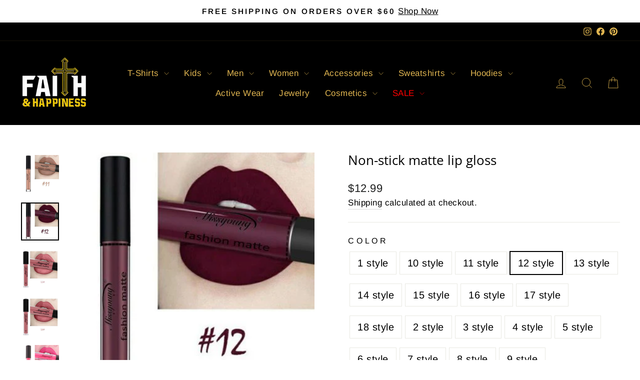

--- FILE ---
content_type: text/html; charset=utf-8
request_url: https://faithandhappiness.com/collections/cosmetics/products/non-stick-matte-lip-gloss?variant=44111170404605
body_size: 36532
content:
<!doctype html>
<html class="no-js" lang="en" dir="ltr">
<head>
  <meta charset="utf-8">
  <meta http-equiv="X-UA-Compatible" content="IE=edge,chrome=1">
  <meta name="viewport" content="width=device-width,initial-scale=1">
  <meta name="theme-color" content="#e1a61b">
  <link rel="canonical" href="https://faithandhappiness.com/products/non-stick-matte-lip-gloss">
  <link rel="preconnect" href="https://cdn.shopify.com" crossorigin>
  <link rel="preconnect" href="https://fonts.shopifycdn.com" crossorigin>
  <link rel="dns-prefetch" href="https://productreviews.shopifycdn.com">
  <link rel="dns-prefetch" href="https://ajax.googleapis.com">
  <link rel="dns-prefetch" href="https://maps.googleapis.com">
  <link rel="dns-prefetch" href="https://maps.gstatic.com"><link rel="shortcut icon" href="//faithandhappiness.com/cdn/shop/files/logo_32x32.jpg?v=1646066742" type="image/png" /><title>Non-stick matte lip gloss
&ndash; Faith and Happiness Store
</title>
<meta name="description" content="Skin Type: General Efficacy: modification"><meta property="og:site_name" content="Faith and Happiness Store">
  <meta property="og:url" content="https://faithandhappiness.com/products/non-stick-matte-lip-gloss">
  <meta property="og:title" content="Non-stick matte lip gloss">
  <meta property="og:type" content="product">
  <meta property="og:description" content="Skin Type: General Efficacy: modification"><meta property="og:image" content="http://faithandhappiness.com/cdn/shop/files/418193402847.jpg?v=1696098501">
    <meta property="og:image:secure_url" content="https://faithandhappiness.com/cdn/shop/files/418193402847.jpg?v=1696098501">
    <meta property="og:image:width" content="892">
    <meta property="og:image:height" content="892"><meta name="twitter:site" content="@">
  <meta name="twitter:card" content="summary_large_image">
  <meta name="twitter:title" content="Non-stick matte lip gloss">
  <meta name="twitter:description" content="Skin Type: General Efficacy: modification">
<style data-shopify>@font-face {
  font-family: "Open Sans";
  font-weight: 400;
  font-style: normal;
  font-display: swap;
  src: url("//faithandhappiness.com/cdn/fonts/open_sans/opensans_n4.c32e4d4eca5273f6d4ee95ddf54b5bbb75fc9b61.woff2") format("woff2"),
       url("//faithandhappiness.com/cdn/fonts/open_sans/opensans_n4.5f3406f8d94162b37bfa232b486ac93ee892406d.woff") format("woff");
}

  @font-face {
  font-family: Arimo;
  font-weight: 400;
  font-style: normal;
  font-display: swap;
  src: url("//faithandhappiness.com/cdn/fonts/arimo/arimo_n4.a7efb558ca22d2002248bbe6f302a98edee38e35.woff2") format("woff2"),
       url("//faithandhappiness.com/cdn/fonts/arimo/arimo_n4.0da809f7d1d5ede2a73be7094ac00741efdb6387.woff") format("woff");
}


  @font-face {
  font-family: Arimo;
  font-weight: 600;
  font-style: normal;
  font-display: swap;
  src: url("//faithandhappiness.com/cdn/fonts/arimo/arimo_n6.9c18b0befd86597f319b7d7f925727d04c262b32.woff2") format("woff2"),
       url("//faithandhappiness.com/cdn/fonts/arimo/arimo_n6.422bf6679b81a8bfb1b25d19299a53688390c2b9.woff") format("woff");
}

  @font-face {
  font-family: Arimo;
  font-weight: 400;
  font-style: italic;
  font-display: swap;
  src: url("//faithandhappiness.com/cdn/fonts/arimo/arimo_i4.438ddb21a1b98c7230698d70dc1a21df235701b2.woff2") format("woff2"),
       url("//faithandhappiness.com/cdn/fonts/arimo/arimo_i4.0e1908a0dc1ec32fabb5a03a0c9ee2083f82e3d7.woff") format("woff");
}

  @font-face {
  font-family: Arimo;
  font-weight: 600;
  font-style: italic;
  font-display: swap;
  src: url("//faithandhappiness.com/cdn/fonts/arimo/arimo_i6.f0bf3dae51f72fa5b2cefdfe865a6fbb7701a14c.woff2") format("woff2"),
       url("//faithandhappiness.com/cdn/fonts/arimo/arimo_i6.3489f579170784cd222ed21c14f1e8f1a3c0d044.woff") format("woff");
}

</style><link href="//faithandhappiness.com/cdn/shop/t/10/assets/theme.css?v=114080401782448315331745906916" rel="stylesheet" type="text/css" media="all" />
<style data-shopify>:root {
    --typeHeaderPrimary: "Open Sans";
    --typeHeaderFallback: sans-serif;
    --typeHeaderSize: 30px;
    --typeHeaderWeight: 400;
    --typeHeaderLineHeight: 1.2;
    --typeHeaderSpacing: 0.0em;

    --typeBasePrimary:Arimo;
    --typeBaseFallback:sans-serif;
    --typeBaseSize: 20px;
    --typeBaseWeight: 400;
    --typeBaseSpacing: 0.025em;
    --typeBaseLineHeight: 1.5;
    --typeBaselineHeightMinus01: 1.4;

    --typeCollectionTitle: 15px;

    --iconWeight: 2px;
    --iconLinecaps: miter;

    
        --buttonRadius: 3px;
    

    --colorGridOverlayOpacity: 0.1;
    --colorAnnouncement: #ffffff;
    --colorAnnouncementText: #000000;

    --colorBody: #ffffff;
    --colorBodyAlpha05: rgba(255, 255, 255, 0.05);
    --colorBodyDim: #f2f2f2;
    --colorBodyLightDim: #fafafa;
    --colorBodyMediumDim: #f5f5f5;


    --colorBorder: #e8e8e1;

    --colorBtnPrimary: #e1a61b;
    --colorBtnPrimaryLight: #e9b846;
    --colorBtnPrimaryDim: #ca9518;
    --colorBtnPrimaryText: #000000;

    --colorCartDot: #e1a61b;

    --colorDrawers: #000000;
    --colorDrawersDim: #000000;
    --colorDrawerBorder: #e8e8e1;
    --colorDrawerText: #e1b651;
    --colorDrawerTextDark: #c49322;
    --colorDrawerButton: #e1b651;
    --colorDrawerButtonText: #ffffff;

    --colorFooter: #000000;
    --colorFooterText: #e1b651;
    --colorFooterTextAlpha01: #e1b651;

    --colorGridOverlay: #000000;
    --colorGridOverlayOpacity: 0.1;

    --colorHeaderTextAlpha01: rgba(225, 182, 81, 0.1);

    --colorHeroText: #e1a61b;

    --colorSmallImageBg: #ffffff;
    --colorLargeImageBg: #0f0f0f;

    --colorImageOverlay: #000000;
    --colorImageOverlayOpacity: 0.1;
    --colorImageOverlayTextShadow: 0.2;

    --colorLink: #000000;

    --colorModalBg: rgba(230, 230, 230, 0.6);

    --colorNav: #000000;
    --colorNavText: #e1b651;

    --colorPrice: #1c1d1d;

    --colorSaleTag: #1c1d1d;
    --colorSaleTagText: #ffffff;

    --colorTextBody: #000000;
    --colorTextBodyAlpha015: rgba(0, 0, 0, 0.15);
    --colorTextBodyAlpha005: rgba(0, 0, 0, 0.05);
    --colorTextBodyAlpha008: rgba(0, 0, 0, 0.08);
    --colorTextSavings: #C20000;

    --urlIcoSelect: url(//faithandhappiness.com/cdn/shop/t/10/assets/ico-select.svg);
    --urlIcoSelectFooter: url(//faithandhappiness.com/cdn/shop/t/10/assets/ico-select-footer.svg);
    --urlIcoSelectWhite: url(//faithandhappiness.com/cdn/shop/t/10/assets/ico-select-white.svg);

    --grid-gutter: 17px;
    --drawer-gutter: 20px;

    --sizeChartMargin: 25px 0;
    --sizeChartIconMargin: 5px;

    --newsletterReminderPadding: 40px;

    /*Shop Pay Installments*/
    --color-body-text: #000000;
    --color-body: #ffffff;
    --color-bg: #ffffff;
    }

    .placeholder-content {
    background-image: linear-gradient(100deg, #ffffff 40%, #f7f7f7 63%, #ffffff 79%);
    }</style><script>
    document.documentElement.className = document.documentElement.className.replace('no-js', 'js');

    window.theme = window.theme || {};
    theme.routes = {
      home: "/",
      cart: "/cart.js",
      cartPage: "/cart",
      cartAdd: "/cart/add.js",
      cartChange: "/cart/change.js",
      search: "/search",
      predictiveSearch: "/search/suggest"
    };
    theme.strings = {
      soldOut: "Sold Out",
      unavailable: "Unavailable",
      inStockLabel: "In stock, ready to ship",
      oneStockLabel: "Low stock - [count] item left",
      otherStockLabel: "Low stock - [count] items left",
      willNotShipUntil: "Ready to ship [date]",
      willBeInStockAfter: "Back in stock [date]",
      waitingForStock: "Backordered, shipping soon",
      savePrice: "Save [saved_amount]",
      cartEmpty: "Your cart is currently empty.",
      cartTermsConfirmation: "You must agree with the terms and conditions of sales to check out",
      searchCollections: "Collections",
      searchPages: "Pages",
      searchArticles: "Articles",
      productFrom: "from ",
      maxQuantity: "You can only have [quantity] of [title] in your cart."
    };
    theme.settings = {
      cartType: "drawer",
      isCustomerTemplate: false,
      moneyFormat: "${{amount}}",
      saveType: "dollar",
      productImageSize: "square",
      productImageCover: false,
      predictiveSearch: true,
      predictiveSearchType: null,
      predictiveSearchVendor: false,
      predictiveSearchPrice: false,
      quickView: true,
      themeName: 'Impulse',
      themeVersion: "7.6.1"
    };
  </script>

  <script>window.performance && window.performance.mark && window.performance.mark('shopify.content_for_header.start');</script><meta name="facebook-domain-verification" content="biuj7pgzl4f05axl7cqulg21xxde0x">
<meta id="shopify-digital-wallet" name="shopify-digital-wallet" content="/61523755261/digital_wallets/dialog">
<meta name="shopify-checkout-api-token" content="a5cff93336b1b000c1760911b819dc2a">
<meta id="in-context-paypal-metadata" data-shop-id="61523755261" data-venmo-supported="false" data-environment="production" data-locale="en_US" data-paypal-v4="true" data-currency="USD">
<link rel="alternate" type="application/json+oembed" href="https://faithandhappiness.com/products/non-stick-matte-lip-gloss.oembed">
<script async="async" src="/checkouts/internal/preloads.js?locale=en-US"></script>
<script id="apple-pay-shop-capabilities" type="application/json">{"shopId":61523755261,"countryCode":"US","currencyCode":"USD","merchantCapabilities":["supports3DS"],"merchantId":"gid:\/\/shopify\/Shop\/61523755261","merchantName":"Faith and Happiness Store","requiredBillingContactFields":["postalAddress","email"],"requiredShippingContactFields":["postalAddress","email"],"shippingType":"shipping","supportedNetworks":["visa","masterCard","amex","discover","elo","jcb"],"total":{"type":"pending","label":"Faith and Happiness Store","amount":"1.00"},"shopifyPaymentsEnabled":true,"supportsSubscriptions":true}</script>
<script id="shopify-features" type="application/json">{"accessToken":"a5cff93336b1b000c1760911b819dc2a","betas":["rich-media-storefront-analytics"],"domain":"faithandhappiness.com","predictiveSearch":true,"shopId":61523755261,"locale":"en"}</script>
<script>var Shopify = Shopify || {};
Shopify.shop = "faith-and-happiness-store.myshopify.com";
Shopify.locale = "en";
Shopify.currency = {"active":"USD","rate":"1.0"};
Shopify.country = "US";
Shopify.theme = {"name":"Updated copy of Impulse","id":150785360125,"schema_name":"Impulse","schema_version":"7.6.1","theme_store_id":857,"role":"main"};
Shopify.theme.handle = "null";
Shopify.theme.style = {"id":null,"handle":null};
Shopify.cdnHost = "faithandhappiness.com/cdn";
Shopify.routes = Shopify.routes || {};
Shopify.routes.root = "/";</script>
<script type="module">!function(o){(o.Shopify=o.Shopify||{}).modules=!0}(window);</script>
<script>!function(o){function n(){var o=[];function n(){o.push(Array.prototype.slice.apply(arguments))}return n.q=o,n}var t=o.Shopify=o.Shopify||{};t.loadFeatures=n(),t.autoloadFeatures=n()}(window);</script>
<script id="shop-js-analytics" type="application/json">{"pageType":"product"}</script>
<script defer="defer" async type="module" src="//faithandhappiness.com/cdn/shopifycloud/shop-js/modules/v2/client.init-shop-cart-sync_BT-GjEfc.en.esm.js"></script>
<script defer="defer" async type="module" src="//faithandhappiness.com/cdn/shopifycloud/shop-js/modules/v2/chunk.common_D58fp_Oc.esm.js"></script>
<script defer="defer" async type="module" src="//faithandhappiness.com/cdn/shopifycloud/shop-js/modules/v2/chunk.modal_xMitdFEc.esm.js"></script>
<script type="module">
  await import("//faithandhappiness.com/cdn/shopifycloud/shop-js/modules/v2/client.init-shop-cart-sync_BT-GjEfc.en.esm.js");
await import("//faithandhappiness.com/cdn/shopifycloud/shop-js/modules/v2/chunk.common_D58fp_Oc.esm.js");
await import("//faithandhappiness.com/cdn/shopifycloud/shop-js/modules/v2/chunk.modal_xMitdFEc.esm.js");

  window.Shopify.SignInWithShop?.initShopCartSync?.({"fedCMEnabled":true,"windoidEnabled":true});

</script>
<script>(function() {
  var isLoaded = false;
  function asyncLoad() {
    if (isLoaded) return;
    isLoaded = true;
    var urls = ["https:\/\/reconvert-cdn.com\/assets\/js\/store_reconvert_node.js?v=2\u0026scid=MzA4MGMwZjM5MGM4OTVjMTgxODg0NzQ0YTdlZjk3ZTAuZWNiZjYxODhjYTdiOTllMzhhMzZjY2M2MDJhNjA2NWU=\u0026shop=faith-and-happiness-store.myshopify.com","\/\/cdn.shopify.com\/proxy\/f10d99fed44cdd1da2159dcbf3004c268bcf39083838544f16489d04059c1264\/static.cdn.printful.com\/static\/js\/external\/shopify-product-customizer.js?v=0.28\u0026shop=faith-and-happiness-store.myshopify.com\u0026sp-cache-control=cHVibGljLCBtYXgtYWdlPTkwMA"];
    for (var i = 0; i < urls.length; i++) {
      var s = document.createElement('script');
      s.type = 'text/javascript';
      s.async = true;
      s.src = urls[i];
      var x = document.getElementsByTagName('script')[0];
      x.parentNode.insertBefore(s, x);
    }
  };
  if(window.attachEvent) {
    window.attachEvent('onload', asyncLoad);
  } else {
    window.addEventListener('load', asyncLoad, false);
  }
})();</script>
<script id="__st">var __st={"a":61523755261,"offset":-18000,"reqid":"d600c08d-cbe6-4fab-9e2a-7a4d7deca697-1769052982","pageurl":"faithandhappiness.com\/collections\/cosmetics\/products\/non-stick-matte-lip-gloss?variant=44111170404605","u":"6476f0242e4f","p":"product","rtyp":"product","rid":8157647274237};</script>
<script>window.ShopifyPaypalV4VisibilityTracking = true;</script>
<script id="captcha-bootstrap">!function(){'use strict';const t='contact',e='account',n='new_comment',o=[[t,t],['blogs',n],['comments',n],[t,'customer']],c=[[e,'customer_login'],[e,'guest_login'],[e,'recover_customer_password'],[e,'create_customer']],r=t=>t.map((([t,e])=>`form[action*='/${t}']:not([data-nocaptcha='true']) input[name='form_type'][value='${e}']`)).join(','),a=t=>()=>t?[...document.querySelectorAll(t)].map((t=>t.form)):[];function s(){const t=[...o],e=r(t);return a(e)}const i='password',u='form_key',d=['recaptcha-v3-token','g-recaptcha-response','h-captcha-response',i],f=()=>{try{return window.sessionStorage}catch{return}},m='__shopify_v',_=t=>t.elements[u];function p(t,e,n=!1){try{const o=window.sessionStorage,c=JSON.parse(o.getItem(e)),{data:r}=function(t){const{data:e,action:n}=t;return t[m]||n?{data:e,action:n}:{data:t,action:n}}(c);for(const[e,n]of Object.entries(r))t.elements[e]&&(t.elements[e].value=n);n&&o.removeItem(e)}catch(o){console.error('form repopulation failed',{error:o})}}const l='form_type',E='cptcha';function T(t){t.dataset[E]=!0}const w=window,h=w.document,L='Shopify',v='ce_forms',y='captcha';let A=!1;((t,e)=>{const n=(g='f06e6c50-85a8-45c8-87d0-21a2b65856fe',I='https://cdn.shopify.com/shopifycloud/storefront-forms-hcaptcha/ce_storefront_forms_captcha_hcaptcha.v1.5.2.iife.js',D={infoText:'Protected by hCaptcha',privacyText:'Privacy',termsText:'Terms'},(t,e,n)=>{const o=w[L][v],c=o.bindForm;if(c)return c(t,g,e,D).then(n);var r;o.q.push([[t,g,e,D],n]),r=I,A||(h.body.append(Object.assign(h.createElement('script'),{id:'captcha-provider',async:!0,src:r})),A=!0)});var g,I,D;w[L]=w[L]||{},w[L][v]=w[L][v]||{},w[L][v].q=[],w[L][y]=w[L][y]||{},w[L][y].protect=function(t,e){n(t,void 0,e),T(t)},Object.freeze(w[L][y]),function(t,e,n,w,h,L){const[v,y,A,g]=function(t,e,n){const i=e?o:[],u=t?c:[],d=[...i,...u],f=r(d),m=r(i),_=r(d.filter((([t,e])=>n.includes(e))));return[a(f),a(m),a(_),s()]}(w,h,L),I=t=>{const e=t.target;return e instanceof HTMLFormElement?e:e&&e.form},D=t=>v().includes(t);t.addEventListener('submit',(t=>{const e=I(t);if(!e)return;const n=D(e)&&!e.dataset.hcaptchaBound&&!e.dataset.recaptchaBound,o=_(e),c=g().includes(e)&&(!o||!o.value);(n||c)&&t.preventDefault(),c&&!n&&(function(t){try{if(!f())return;!function(t){const e=f();if(!e)return;const n=_(t);if(!n)return;const o=n.value;o&&e.removeItem(o)}(t);const e=Array.from(Array(32),(()=>Math.random().toString(36)[2])).join('');!function(t,e){_(t)||t.append(Object.assign(document.createElement('input'),{type:'hidden',name:u})),t.elements[u].value=e}(t,e),function(t,e){const n=f();if(!n)return;const o=[...t.querySelectorAll(`input[type='${i}']`)].map((({name:t})=>t)),c=[...d,...o],r={};for(const[a,s]of new FormData(t).entries())c.includes(a)||(r[a]=s);n.setItem(e,JSON.stringify({[m]:1,action:t.action,data:r}))}(t,e)}catch(e){console.error('failed to persist form',e)}}(e),e.submit())}));const S=(t,e)=>{t&&!t.dataset[E]&&(n(t,e.some((e=>e===t))),T(t))};for(const o of['focusin','change'])t.addEventListener(o,(t=>{const e=I(t);D(e)&&S(e,y())}));const B=e.get('form_key'),M=e.get(l),P=B&&M;t.addEventListener('DOMContentLoaded',(()=>{const t=y();if(P)for(const e of t)e.elements[l].value===M&&p(e,B);[...new Set([...A(),...v().filter((t=>'true'===t.dataset.shopifyCaptcha))])].forEach((e=>S(e,t)))}))}(h,new URLSearchParams(w.location.search),n,t,e,['guest_login'])})(!0,!0)}();</script>
<script integrity="sha256-4kQ18oKyAcykRKYeNunJcIwy7WH5gtpwJnB7kiuLZ1E=" data-source-attribution="shopify.loadfeatures" defer="defer" src="//faithandhappiness.com/cdn/shopifycloud/storefront/assets/storefront/load_feature-a0a9edcb.js" crossorigin="anonymous"></script>
<script data-source-attribution="shopify.dynamic_checkout.dynamic.init">var Shopify=Shopify||{};Shopify.PaymentButton=Shopify.PaymentButton||{isStorefrontPortableWallets:!0,init:function(){window.Shopify.PaymentButton.init=function(){};var t=document.createElement("script");t.src="https://faithandhappiness.com/cdn/shopifycloud/portable-wallets/latest/portable-wallets.en.js",t.type="module",document.head.appendChild(t)}};
</script>
<script data-source-attribution="shopify.dynamic_checkout.buyer_consent">
  function portableWalletsHideBuyerConsent(e){var t=document.getElementById("shopify-buyer-consent"),n=document.getElementById("shopify-subscription-policy-button");t&&n&&(t.classList.add("hidden"),t.setAttribute("aria-hidden","true"),n.removeEventListener("click",e))}function portableWalletsShowBuyerConsent(e){var t=document.getElementById("shopify-buyer-consent"),n=document.getElementById("shopify-subscription-policy-button");t&&n&&(t.classList.remove("hidden"),t.removeAttribute("aria-hidden"),n.addEventListener("click",e))}window.Shopify?.PaymentButton&&(window.Shopify.PaymentButton.hideBuyerConsent=portableWalletsHideBuyerConsent,window.Shopify.PaymentButton.showBuyerConsent=portableWalletsShowBuyerConsent);
</script>
<script data-source-attribution="shopify.dynamic_checkout.cart.bootstrap">document.addEventListener("DOMContentLoaded",(function(){function t(){return document.querySelector("shopify-accelerated-checkout-cart, shopify-accelerated-checkout")}if(t())Shopify.PaymentButton.init();else{new MutationObserver((function(e,n){t()&&(Shopify.PaymentButton.init(),n.disconnect())})).observe(document.body,{childList:!0,subtree:!0})}}));
</script>
<link id="shopify-accelerated-checkout-styles" rel="stylesheet" media="screen" href="https://faithandhappiness.com/cdn/shopifycloud/portable-wallets/latest/accelerated-checkout-backwards-compat.css" crossorigin="anonymous">
<style id="shopify-accelerated-checkout-cart">
        #shopify-buyer-consent {
  margin-top: 1em;
  display: inline-block;
  width: 100%;
}

#shopify-buyer-consent.hidden {
  display: none;
}

#shopify-subscription-policy-button {
  background: none;
  border: none;
  padding: 0;
  text-decoration: underline;
  font-size: inherit;
  cursor: pointer;
}

#shopify-subscription-policy-button::before {
  box-shadow: none;
}

      </style>

<script>window.performance && window.performance.mark && window.performance.mark('shopify.content_for_header.end');</script>

  <script src="//faithandhappiness.com/cdn/shop/t/10/assets/vendor-scripts-v11.js" defer="defer"></script><script src="//faithandhappiness.com/cdn/shop/t/10/assets/theme.js?v=104180769944361832221745906897" defer="defer"></script>
<link href="https://monorail-edge.shopifysvc.com" rel="dns-prefetch">
<script>(function(){if ("sendBeacon" in navigator && "performance" in window) {try {var session_token_from_headers = performance.getEntriesByType('navigation')[0].serverTiming.find(x => x.name == '_s').description;} catch {var session_token_from_headers = undefined;}var session_cookie_matches = document.cookie.match(/_shopify_s=([^;]*)/);var session_token_from_cookie = session_cookie_matches && session_cookie_matches.length === 2 ? session_cookie_matches[1] : "";var session_token = session_token_from_headers || session_token_from_cookie || "";function handle_abandonment_event(e) {var entries = performance.getEntries().filter(function(entry) {return /monorail-edge.shopifysvc.com/.test(entry.name);});if (!window.abandonment_tracked && entries.length === 0) {window.abandonment_tracked = true;var currentMs = Date.now();var navigation_start = performance.timing.navigationStart;var payload = {shop_id: 61523755261,url: window.location.href,navigation_start,duration: currentMs - navigation_start,session_token,page_type: "product"};window.navigator.sendBeacon("https://monorail-edge.shopifysvc.com/v1/produce", JSON.stringify({schema_id: "online_store_buyer_site_abandonment/1.1",payload: payload,metadata: {event_created_at_ms: currentMs,event_sent_at_ms: currentMs}}));}}window.addEventListener('pagehide', handle_abandonment_event);}}());</script>
<script id="web-pixels-manager-setup">(function e(e,d,r,n,o){if(void 0===o&&(o={}),!Boolean(null===(a=null===(i=window.Shopify)||void 0===i?void 0:i.analytics)||void 0===a?void 0:a.replayQueue)){var i,a;window.Shopify=window.Shopify||{};var t=window.Shopify;t.analytics=t.analytics||{};var s=t.analytics;s.replayQueue=[],s.publish=function(e,d,r){return s.replayQueue.push([e,d,r]),!0};try{self.performance.mark("wpm:start")}catch(e){}var l=function(){var e={modern:/Edge?\/(1{2}[4-9]|1[2-9]\d|[2-9]\d{2}|\d{4,})\.\d+(\.\d+|)|Firefox\/(1{2}[4-9]|1[2-9]\d|[2-9]\d{2}|\d{4,})\.\d+(\.\d+|)|Chrom(ium|e)\/(9{2}|\d{3,})\.\d+(\.\d+|)|(Maci|X1{2}).+ Version\/(15\.\d+|(1[6-9]|[2-9]\d|\d{3,})\.\d+)([,.]\d+|)( \(\w+\)|)( Mobile\/\w+|) Safari\/|Chrome.+OPR\/(9{2}|\d{3,})\.\d+\.\d+|(CPU[ +]OS|iPhone[ +]OS|CPU[ +]iPhone|CPU IPhone OS|CPU iPad OS)[ +]+(15[._]\d+|(1[6-9]|[2-9]\d|\d{3,})[._]\d+)([._]\d+|)|Android:?[ /-](13[3-9]|1[4-9]\d|[2-9]\d{2}|\d{4,})(\.\d+|)(\.\d+|)|Android.+Firefox\/(13[5-9]|1[4-9]\d|[2-9]\d{2}|\d{4,})\.\d+(\.\d+|)|Android.+Chrom(ium|e)\/(13[3-9]|1[4-9]\d|[2-9]\d{2}|\d{4,})\.\d+(\.\d+|)|SamsungBrowser\/([2-9]\d|\d{3,})\.\d+/,legacy:/Edge?\/(1[6-9]|[2-9]\d|\d{3,})\.\d+(\.\d+|)|Firefox\/(5[4-9]|[6-9]\d|\d{3,})\.\d+(\.\d+|)|Chrom(ium|e)\/(5[1-9]|[6-9]\d|\d{3,})\.\d+(\.\d+|)([\d.]+$|.*Safari\/(?![\d.]+ Edge\/[\d.]+$))|(Maci|X1{2}).+ Version\/(10\.\d+|(1[1-9]|[2-9]\d|\d{3,})\.\d+)([,.]\d+|)( \(\w+\)|)( Mobile\/\w+|) Safari\/|Chrome.+OPR\/(3[89]|[4-9]\d|\d{3,})\.\d+\.\d+|(CPU[ +]OS|iPhone[ +]OS|CPU[ +]iPhone|CPU IPhone OS|CPU iPad OS)[ +]+(10[._]\d+|(1[1-9]|[2-9]\d|\d{3,})[._]\d+)([._]\d+|)|Android:?[ /-](13[3-9]|1[4-9]\d|[2-9]\d{2}|\d{4,})(\.\d+|)(\.\d+|)|Mobile Safari.+OPR\/([89]\d|\d{3,})\.\d+\.\d+|Android.+Firefox\/(13[5-9]|1[4-9]\d|[2-9]\d{2}|\d{4,})\.\d+(\.\d+|)|Android.+Chrom(ium|e)\/(13[3-9]|1[4-9]\d|[2-9]\d{2}|\d{4,})\.\d+(\.\d+|)|Android.+(UC? ?Browser|UCWEB|U3)[ /]?(15\.([5-9]|\d{2,})|(1[6-9]|[2-9]\d|\d{3,})\.\d+)\.\d+|SamsungBrowser\/(5\.\d+|([6-9]|\d{2,})\.\d+)|Android.+MQ{2}Browser\/(14(\.(9|\d{2,})|)|(1[5-9]|[2-9]\d|\d{3,})(\.\d+|))(\.\d+|)|K[Aa][Ii]OS\/(3\.\d+|([4-9]|\d{2,})\.\d+)(\.\d+|)/},d=e.modern,r=e.legacy,n=navigator.userAgent;return n.match(d)?"modern":n.match(r)?"legacy":"unknown"}(),u="modern"===l?"modern":"legacy",c=(null!=n?n:{modern:"",legacy:""})[u],f=function(e){return[e.baseUrl,"/wpm","/b",e.hashVersion,"modern"===e.buildTarget?"m":"l",".js"].join("")}({baseUrl:d,hashVersion:r,buildTarget:u}),m=function(e){var d=e.version,r=e.bundleTarget,n=e.surface,o=e.pageUrl,i=e.monorailEndpoint;return{emit:function(e){var a=e.status,t=e.errorMsg,s=(new Date).getTime(),l=JSON.stringify({metadata:{event_sent_at_ms:s},events:[{schema_id:"web_pixels_manager_load/3.1",payload:{version:d,bundle_target:r,page_url:o,status:a,surface:n,error_msg:t},metadata:{event_created_at_ms:s}}]});if(!i)return console&&console.warn&&console.warn("[Web Pixels Manager] No Monorail endpoint provided, skipping logging."),!1;try{return self.navigator.sendBeacon.bind(self.navigator)(i,l)}catch(e){}var u=new XMLHttpRequest;try{return u.open("POST",i,!0),u.setRequestHeader("Content-Type","text/plain"),u.send(l),!0}catch(e){return console&&console.warn&&console.warn("[Web Pixels Manager] Got an unhandled error while logging to Monorail."),!1}}}}({version:r,bundleTarget:l,surface:e.surface,pageUrl:self.location.href,monorailEndpoint:e.monorailEndpoint});try{o.browserTarget=l,function(e){var d=e.src,r=e.async,n=void 0===r||r,o=e.onload,i=e.onerror,a=e.sri,t=e.scriptDataAttributes,s=void 0===t?{}:t,l=document.createElement("script"),u=document.querySelector("head"),c=document.querySelector("body");if(l.async=n,l.src=d,a&&(l.integrity=a,l.crossOrigin="anonymous"),s)for(var f in s)if(Object.prototype.hasOwnProperty.call(s,f))try{l.dataset[f]=s[f]}catch(e){}if(o&&l.addEventListener("load",o),i&&l.addEventListener("error",i),u)u.appendChild(l);else{if(!c)throw new Error("Did not find a head or body element to append the script");c.appendChild(l)}}({src:f,async:!0,onload:function(){if(!function(){var e,d;return Boolean(null===(d=null===(e=window.Shopify)||void 0===e?void 0:e.analytics)||void 0===d?void 0:d.initialized)}()){var d=window.webPixelsManager.init(e)||void 0;if(d){var r=window.Shopify.analytics;r.replayQueue.forEach((function(e){var r=e[0],n=e[1],o=e[2];d.publishCustomEvent(r,n,o)})),r.replayQueue=[],r.publish=d.publishCustomEvent,r.visitor=d.visitor,r.initialized=!0}}},onerror:function(){return m.emit({status:"failed",errorMsg:"".concat(f," has failed to load")})},sri:function(e){var d=/^sha384-[A-Za-z0-9+/=]+$/;return"string"==typeof e&&d.test(e)}(c)?c:"",scriptDataAttributes:o}),m.emit({status:"loading"})}catch(e){m.emit({status:"failed",errorMsg:(null==e?void 0:e.message)||"Unknown error"})}}})({shopId: 61523755261,storefrontBaseUrl: "https://faithandhappiness.com",extensionsBaseUrl: "https://extensions.shopifycdn.com/cdn/shopifycloud/web-pixels-manager",monorailEndpoint: "https://monorail-edge.shopifysvc.com/unstable/produce_batch",surface: "storefront-renderer",enabledBetaFlags: ["2dca8a86"],webPixelsConfigList: [{"id":"1304690941","configuration":"{\"account_ID\":\"321222\",\"google_analytics_tracking_tag\":\"1\",\"measurement_id\":\"2\",\"api_secret\":\"3\",\"shop_settings\":\"{\\\"custom_pixel_script\\\":\\\"https:\\\\\\\/\\\\\\\/storage.googleapis.com\\\\\\\/gsf-scripts\\\\\\\/custom-pixels\\\\\\\/faith-and-happiness-store.js\\\"}\"}","eventPayloadVersion":"v1","runtimeContext":"LAX","scriptVersion":"c6b888297782ed4a1cba19cda43d6625","type":"APP","apiClientId":1558137,"privacyPurposes":[],"dataSharingAdjustments":{"protectedCustomerApprovalScopes":["read_customer_address","read_customer_email","read_customer_name","read_customer_personal_data","read_customer_phone"]}},{"id":"1114276093","configuration":"{\"storeIdentity\":\"faith-and-happiness-store.myshopify.com\",\"baseURL\":\"https:\\\/\\\/api.printful.com\\\/shopify-pixels\"}","eventPayloadVersion":"v1","runtimeContext":"STRICT","scriptVersion":"74f275712857ab41bea9d998dcb2f9da","type":"APP","apiClientId":156624,"privacyPurposes":["ANALYTICS","MARKETING","SALE_OF_DATA"],"dataSharingAdjustments":{"protectedCustomerApprovalScopes":["read_customer_address","read_customer_email","read_customer_name","read_customer_personal_data","read_customer_phone"]}},{"id":"394887421","configuration":"{\"pixelCode\":\"CISHPS3C77U3R8B07J5G\"}","eventPayloadVersion":"v1","runtimeContext":"STRICT","scriptVersion":"22e92c2ad45662f435e4801458fb78cc","type":"APP","apiClientId":4383523,"privacyPurposes":["ANALYTICS","MARKETING","SALE_OF_DATA"],"dataSharingAdjustments":{"protectedCustomerApprovalScopes":["read_customer_address","read_customer_email","read_customer_name","read_customer_personal_data","read_customer_phone"]}},{"id":"128844029","configuration":"{\"pixel_id\":\"1103317093200895\",\"pixel_type\":\"facebook_pixel\",\"metaapp_system_user_token\":\"-\"}","eventPayloadVersion":"v1","runtimeContext":"OPEN","scriptVersion":"ca16bc87fe92b6042fbaa3acc2fbdaa6","type":"APP","apiClientId":2329312,"privacyPurposes":["ANALYTICS","MARKETING","SALE_OF_DATA"],"dataSharingAdjustments":{"protectedCustomerApprovalScopes":["read_customer_address","read_customer_email","read_customer_name","read_customer_personal_data","read_customer_phone"]}},{"id":"80347389","eventPayloadVersion":"v1","runtimeContext":"LAX","scriptVersion":"1","type":"CUSTOM","privacyPurposes":["ANALYTICS"],"name":"Google Analytics tag (migrated)"},{"id":"shopify-app-pixel","configuration":"{}","eventPayloadVersion":"v1","runtimeContext":"STRICT","scriptVersion":"0450","apiClientId":"shopify-pixel","type":"APP","privacyPurposes":["ANALYTICS","MARKETING"]},{"id":"shopify-custom-pixel","eventPayloadVersion":"v1","runtimeContext":"LAX","scriptVersion":"0450","apiClientId":"shopify-pixel","type":"CUSTOM","privacyPurposes":["ANALYTICS","MARKETING"]}],isMerchantRequest: false,initData: {"shop":{"name":"Faith and Happiness Store","paymentSettings":{"currencyCode":"USD"},"myshopifyDomain":"faith-and-happiness-store.myshopify.com","countryCode":"US","storefrontUrl":"https:\/\/faithandhappiness.com"},"customer":null,"cart":null,"checkout":null,"productVariants":[{"price":{"amount":12.99,"currencyCode":"USD"},"product":{"title":"Non-stick matte lip gloss","vendor":"Faith and Happiness Store","id":"8157647274237","untranslatedTitle":"Non-stick matte lip gloss","url":"\/products\/non-stick-matte-lip-gloss","type":"cosmetics"},"id":"44111170306301","image":{"src":"\/\/faithandhappiness.com\/cdn\/shop\/files\/1321951638600.jpg?v=1696098516"},"sku":"CJBJHZKH00126-1 style","title":"1 style","untranslatedTitle":"1 style"},{"price":{"amount":12.99,"currencyCode":"USD"},"product":{"title":"Non-stick matte lip gloss","vendor":"Faith and Happiness Store","id":"8157647274237","untranslatedTitle":"Non-stick matte lip gloss","url":"\/products\/non-stick-matte-lip-gloss","type":"cosmetics"},"id":"44111170339069","image":{"src":"\/\/faithandhappiness.com\/cdn\/shop\/files\/542523527618.jpg?v=1696098518"},"sku":"CJBJHZKH00126-10 style","title":"10 style","untranslatedTitle":"10 style"},{"price":{"amount":12.99,"currencyCode":"USD"},"product":{"title":"Non-stick matte lip gloss","vendor":"Faith and Happiness Store","id":"8157647274237","untranslatedTitle":"Non-stick matte lip gloss","url":"\/products\/non-stick-matte-lip-gloss","type":"cosmetics"},"id":"44111170371837","image":{"src":"\/\/faithandhappiness.com\/cdn\/shop\/files\/1684414915263.jpg?v=1696098520"},"sku":"CJBJHZKH00126-11 style","title":"11 style","untranslatedTitle":"11 style"},{"price":{"amount":12.99,"currencyCode":"USD"},"product":{"title":"Non-stick matte lip gloss","vendor":"Faith and Happiness Store","id":"8157647274237","untranslatedTitle":"Non-stick matte lip gloss","url":"\/products\/non-stick-matte-lip-gloss","type":"cosmetics"},"id":"44111170404605","image":{"src":"\/\/faithandhappiness.com\/cdn\/shop\/files\/290262153828.jpg?v=1696098522"},"sku":"CJBJHZKH00126-12 style","title":"12 style","untranslatedTitle":"12 style"},{"price":{"amount":12.99,"currencyCode":"USD"},"product":{"title":"Non-stick matte lip gloss","vendor":"Faith and Happiness Store","id":"8157647274237","untranslatedTitle":"Non-stick matte lip gloss","url":"\/products\/non-stick-matte-lip-gloss","type":"cosmetics"},"id":"44111170437373","image":{"src":"\/\/faithandhappiness.com\/cdn\/shop\/files\/574805912589.jpg?v=1696098525"},"sku":"CJBJHZKH00126-13 style","title":"13 style","untranslatedTitle":"13 style"},{"price":{"amount":12.99,"currencyCode":"USD"},"product":{"title":"Non-stick matte lip gloss","vendor":"Faith and Happiness Store","id":"8157647274237","untranslatedTitle":"Non-stick matte lip gloss","url":"\/products\/non-stick-matte-lip-gloss","type":"cosmetics"},"id":"44111170470141","image":{"src":"\/\/faithandhappiness.com\/cdn\/shop\/files\/196088501726.jpg?v=1696098528"},"sku":"CJBJHZKH00126-14 style","title":"14 style","untranslatedTitle":"14 style"},{"price":{"amount":12.99,"currencyCode":"USD"},"product":{"title":"Non-stick matte lip gloss","vendor":"Faith and Happiness Store","id":"8157647274237","untranslatedTitle":"Non-stick matte lip gloss","url":"\/products\/non-stick-matte-lip-gloss","type":"cosmetics"},"id":"44111170502909","image":{"src":"\/\/faithandhappiness.com\/cdn\/shop\/files\/1779484294166.jpg?v=1696098530"},"sku":"CJBJHZKH00126-15 style","title":"15 style","untranslatedTitle":"15 style"},{"price":{"amount":12.99,"currencyCode":"USD"},"product":{"title":"Non-stick matte lip gloss","vendor":"Faith and Happiness Store","id":"8157647274237","untranslatedTitle":"Non-stick matte lip gloss","url":"\/products\/non-stick-matte-lip-gloss","type":"cosmetics"},"id":"44111170535677","image":{"src":"\/\/faithandhappiness.com\/cdn\/shop\/files\/51086461760310.jpg?v=1696098533"},"sku":"CJBJHZKH00126-16 style","title":"16 style","untranslatedTitle":"16 style"},{"price":{"amount":12.99,"currencyCode":"USD"},"product":{"title":"Non-stick matte lip gloss","vendor":"Faith and Happiness Store","id":"8157647274237","untranslatedTitle":"Non-stick matte lip gloss","url":"\/products\/non-stick-matte-lip-gloss","type":"cosmetics"},"id":"44111170568445","image":{"src":"\/\/faithandhappiness.com\/cdn\/shop\/files\/1392567536057.jpg?v=1696098535"},"sku":"CJBJHZKH00126-17 style","title":"17 style","untranslatedTitle":"17 style"},{"price":{"amount":12.99,"currencyCode":"USD"},"product":{"title":"Non-stick matte lip gloss","vendor":"Faith and Happiness Store","id":"8157647274237","untranslatedTitle":"Non-stick matte lip gloss","url":"\/products\/non-stick-matte-lip-gloss","type":"cosmetics"},"id":"44111170601213","image":{"src":"\/\/faithandhappiness.com\/cdn\/shop\/files\/2157949998215.jpg?v=1696098537"},"sku":"CJBJHZKH00126-18 style","title":"18 style","untranslatedTitle":"18 style"},{"price":{"amount":12.99,"currencyCode":"USD"},"product":{"title":"Non-stick matte lip gloss","vendor":"Faith and Happiness Store","id":"8157647274237","untranslatedTitle":"Non-stick matte lip gloss","url":"\/products\/non-stick-matte-lip-gloss","type":"cosmetics"},"id":"44111170633981","image":{"src":"\/\/faithandhappiness.com\/cdn\/shop\/files\/11355507711755.jpg?v=1696098540"},"sku":"CJBJHZKH00126-2 style","title":"2 style","untranslatedTitle":"2 style"},{"price":{"amount":12.99,"currencyCode":"USD"},"product":{"title":"Non-stick matte lip gloss","vendor":"Faith and Happiness Store","id":"8157647274237","untranslatedTitle":"Non-stick matte lip gloss","url":"\/products\/non-stick-matte-lip-gloss","type":"cosmetics"},"id":"44111170666749","image":{"src":"\/\/faithandhappiness.com\/cdn\/shop\/files\/1967862267656.jpg?v=1696098542"},"sku":"CJBJHZKH00126-3 style","title":"3 style","untranslatedTitle":"3 style"},{"price":{"amount":12.99,"currencyCode":"USD"},"product":{"title":"Non-stick matte lip gloss","vendor":"Faith and Happiness Store","id":"8157647274237","untranslatedTitle":"Non-stick matte lip gloss","url":"\/products\/non-stick-matte-lip-gloss","type":"cosmetics"},"id":"44111170699517","image":{"src":"\/\/faithandhappiness.com\/cdn\/shop\/files\/2154741181522.jpg?v=1696098545"},"sku":"CJBJHZKH00126-4 style","title":"4 style","untranslatedTitle":"4 style"},{"price":{"amount":12.99,"currencyCode":"USD"},"product":{"title":"Non-stick matte lip gloss","vendor":"Faith and Happiness Store","id":"8157647274237","untranslatedTitle":"Non-stick matte lip gloss","url":"\/products\/non-stick-matte-lip-gloss","type":"cosmetics"},"id":"44111170732285","image":{"src":"\/\/faithandhappiness.com\/cdn\/shop\/files\/1578247912778.jpg?v=1696098547"},"sku":"CJBJHZKH00126-5 style","title":"5 style","untranslatedTitle":"5 style"},{"price":{"amount":12.99,"currencyCode":"USD"},"product":{"title":"Non-stick matte lip gloss","vendor":"Faith and Happiness Store","id":"8157647274237","untranslatedTitle":"Non-stick matte lip gloss","url":"\/products\/non-stick-matte-lip-gloss","type":"cosmetics"},"id":"44111170765053","image":{"src":"\/\/faithandhappiness.com\/cdn\/shop\/files\/12616296231264.jpg?v=1696098549"},"sku":"CJBJHZKH00126-6 style","title":"6 style","untranslatedTitle":"6 style"},{"price":{"amount":12.99,"currencyCode":"USD"},"product":{"title":"Non-stick matte lip gloss","vendor":"Faith and Happiness Store","id":"8157647274237","untranslatedTitle":"Non-stick matte lip gloss","url":"\/products\/non-stick-matte-lip-gloss","type":"cosmetics"},"id":"44111170797821","image":{"src":"\/\/faithandhappiness.com\/cdn\/shop\/files\/1478507071753.jpg?v=1696098551"},"sku":"CJBJHZKH00126-7 style","title":"7 style","untranslatedTitle":"7 style"},{"price":{"amount":12.99,"currencyCode":"USD"},"product":{"title":"Non-stick matte lip gloss","vendor":"Faith and Happiness Store","id":"8157647274237","untranslatedTitle":"Non-stick matte lip gloss","url":"\/products\/non-stick-matte-lip-gloss","type":"cosmetics"},"id":"44111170830589","image":{"src":"\/\/faithandhappiness.com\/cdn\/shop\/files\/41702734073282.jpg?v=1696098554"},"sku":"CJBJHZKH00126-8 style","title":"8 style","untranslatedTitle":"8 style"},{"price":{"amount":12.99,"currencyCode":"USD"},"product":{"title":"Non-stick matte lip gloss","vendor":"Faith and Happiness Store","id":"8157647274237","untranslatedTitle":"Non-stick matte lip gloss","url":"\/products\/non-stick-matte-lip-gloss","type":"cosmetics"},"id":"44111170863357","image":{"src":"\/\/faithandhappiness.com\/cdn\/shop\/files\/1093542016511.jpg?v=1696098556"},"sku":"CJBJHZKH00126-9 style","title":"9 style","untranslatedTitle":"9 style"}],"purchasingCompany":null},},"https://faithandhappiness.com/cdn","fcfee988w5aeb613cpc8e4bc33m6693e112",{"modern":"","legacy":""},{"shopId":"61523755261","storefrontBaseUrl":"https:\/\/faithandhappiness.com","extensionBaseUrl":"https:\/\/extensions.shopifycdn.com\/cdn\/shopifycloud\/web-pixels-manager","surface":"storefront-renderer","enabledBetaFlags":"[\"2dca8a86\"]","isMerchantRequest":"false","hashVersion":"fcfee988w5aeb613cpc8e4bc33m6693e112","publish":"custom","events":"[[\"page_viewed\",{}],[\"product_viewed\",{\"productVariant\":{\"price\":{\"amount\":12.99,\"currencyCode\":\"USD\"},\"product\":{\"title\":\"Non-stick matte lip gloss\",\"vendor\":\"Faith and Happiness Store\",\"id\":\"8157647274237\",\"untranslatedTitle\":\"Non-stick matte lip gloss\",\"url\":\"\/products\/non-stick-matte-lip-gloss\",\"type\":\"cosmetics\"},\"id\":\"44111170404605\",\"image\":{\"src\":\"\/\/faithandhappiness.com\/cdn\/shop\/files\/290262153828.jpg?v=1696098522\"},\"sku\":\"CJBJHZKH00126-12 style\",\"title\":\"12 style\",\"untranslatedTitle\":\"12 style\"}}]]"});</script><script>
  window.ShopifyAnalytics = window.ShopifyAnalytics || {};
  window.ShopifyAnalytics.meta = window.ShopifyAnalytics.meta || {};
  window.ShopifyAnalytics.meta.currency = 'USD';
  var meta = {"product":{"id":8157647274237,"gid":"gid:\/\/shopify\/Product\/8157647274237","vendor":"Faith and Happiness Store","type":"cosmetics","handle":"non-stick-matte-lip-gloss","variants":[{"id":44111170306301,"price":1299,"name":"Non-stick matte lip gloss - 1 style","public_title":"1 style","sku":"CJBJHZKH00126-1 style"},{"id":44111170339069,"price":1299,"name":"Non-stick matte lip gloss - 10 style","public_title":"10 style","sku":"CJBJHZKH00126-10 style"},{"id":44111170371837,"price":1299,"name":"Non-stick matte lip gloss - 11 style","public_title":"11 style","sku":"CJBJHZKH00126-11 style"},{"id":44111170404605,"price":1299,"name":"Non-stick matte lip gloss - 12 style","public_title":"12 style","sku":"CJBJHZKH00126-12 style"},{"id":44111170437373,"price":1299,"name":"Non-stick matte lip gloss - 13 style","public_title":"13 style","sku":"CJBJHZKH00126-13 style"},{"id":44111170470141,"price":1299,"name":"Non-stick matte lip gloss - 14 style","public_title":"14 style","sku":"CJBJHZKH00126-14 style"},{"id":44111170502909,"price":1299,"name":"Non-stick matte lip gloss - 15 style","public_title":"15 style","sku":"CJBJHZKH00126-15 style"},{"id":44111170535677,"price":1299,"name":"Non-stick matte lip gloss - 16 style","public_title":"16 style","sku":"CJBJHZKH00126-16 style"},{"id":44111170568445,"price":1299,"name":"Non-stick matte lip gloss - 17 style","public_title":"17 style","sku":"CJBJHZKH00126-17 style"},{"id":44111170601213,"price":1299,"name":"Non-stick matte lip gloss - 18 style","public_title":"18 style","sku":"CJBJHZKH00126-18 style"},{"id":44111170633981,"price":1299,"name":"Non-stick matte lip gloss - 2 style","public_title":"2 style","sku":"CJBJHZKH00126-2 style"},{"id":44111170666749,"price":1299,"name":"Non-stick matte lip gloss - 3 style","public_title":"3 style","sku":"CJBJHZKH00126-3 style"},{"id":44111170699517,"price":1299,"name":"Non-stick matte lip gloss - 4 style","public_title":"4 style","sku":"CJBJHZKH00126-4 style"},{"id":44111170732285,"price":1299,"name":"Non-stick matte lip gloss - 5 style","public_title":"5 style","sku":"CJBJHZKH00126-5 style"},{"id":44111170765053,"price":1299,"name":"Non-stick matte lip gloss - 6 style","public_title":"6 style","sku":"CJBJHZKH00126-6 style"},{"id":44111170797821,"price":1299,"name":"Non-stick matte lip gloss - 7 style","public_title":"7 style","sku":"CJBJHZKH00126-7 style"},{"id":44111170830589,"price":1299,"name":"Non-stick matte lip gloss - 8 style","public_title":"8 style","sku":"CJBJHZKH00126-8 style"},{"id":44111170863357,"price":1299,"name":"Non-stick matte lip gloss - 9 style","public_title":"9 style","sku":"CJBJHZKH00126-9 style"}],"remote":false},"page":{"pageType":"product","resourceType":"product","resourceId":8157647274237,"requestId":"d600c08d-cbe6-4fab-9e2a-7a4d7deca697-1769052982"}};
  for (var attr in meta) {
    window.ShopifyAnalytics.meta[attr] = meta[attr];
  }
</script>
<script class="analytics">
  (function () {
    var customDocumentWrite = function(content) {
      var jquery = null;

      if (window.jQuery) {
        jquery = window.jQuery;
      } else if (window.Checkout && window.Checkout.$) {
        jquery = window.Checkout.$;
      }

      if (jquery) {
        jquery('body').append(content);
      }
    };

    var hasLoggedConversion = function(token) {
      if (token) {
        return document.cookie.indexOf('loggedConversion=' + token) !== -1;
      }
      return false;
    }

    var setCookieIfConversion = function(token) {
      if (token) {
        var twoMonthsFromNow = new Date(Date.now());
        twoMonthsFromNow.setMonth(twoMonthsFromNow.getMonth() + 2);

        document.cookie = 'loggedConversion=' + token + '; expires=' + twoMonthsFromNow;
      }
    }

    var trekkie = window.ShopifyAnalytics.lib = window.trekkie = window.trekkie || [];
    if (trekkie.integrations) {
      return;
    }
    trekkie.methods = [
      'identify',
      'page',
      'ready',
      'track',
      'trackForm',
      'trackLink'
    ];
    trekkie.factory = function(method) {
      return function() {
        var args = Array.prototype.slice.call(arguments);
        args.unshift(method);
        trekkie.push(args);
        return trekkie;
      };
    };
    for (var i = 0; i < trekkie.methods.length; i++) {
      var key = trekkie.methods[i];
      trekkie[key] = trekkie.factory(key);
    }
    trekkie.load = function(config) {
      trekkie.config = config || {};
      trekkie.config.initialDocumentCookie = document.cookie;
      var first = document.getElementsByTagName('script')[0];
      var script = document.createElement('script');
      script.type = 'text/javascript';
      script.onerror = function(e) {
        var scriptFallback = document.createElement('script');
        scriptFallback.type = 'text/javascript';
        scriptFallback.onerror = function(error) {
                var Monorail = {
      produce: function produce(monorailDomain, schemaId, payload) {
        var currentMs = new Date().getTime();
        var event = {
          schema_id: schemaId,
          payload: payload,
          metadata: {
            event_created_at_ms: currentMs,
            event_sent_at_ms: currentMs
          }
        };
        return Monorail.sendRequest("https://" + monorailDomain + "/v1/produce", JSON.stringify(event));
      },
      sendRequest: function sendRequest(endpointUrl, payload) {
        // Try the sendBeacon API
        if (window && window.navigator && typeof window.navigator.sendBeacon === 'function' && typeof window.Blob === 'function' && !Monorail.isIos12()) {
          var blobData = new window.Blob([payload], {
            type: 'text/plain'
          });

          if (window.navigator.sendBeacon(endpointUrl, blobData)) {
            return true;
          } // sendBeacon was not successful

        } // XHR beacon

        var xhr = new XMLHttpRequest();

        try {
          xhr.open('POST', endpointUrl);
          xhr.setRequestHeader('Content-Type', 'text/plain');
          xhr.send(payload);
        } catch (e) {
          console.log(e);
        }

        return false;
      },
      isIos12: function isIos12() {
        return window.navigator.userAgent.lastIndexOf('iPhone; CPU iPhone OS 12_') !== -1 || window.navigator.userAgent.lastIndexOf('iPad; CPU OS 12_') !== -1;
      }
    };
    Monorail.produce('monorail-edge.shopifysvc.com',
      'trekkie_storefront_load_errors/1.1',
      {shop_id: 61523755261,
      theme_id: 150785360125,
      app_name: "storefront",
      context_url: window.location.href,
      source_url: "//faithandhappiness.com/cdn/s/trekkie.storefront.1bbfab421998800ff09850b62e84b8915387986d.min.js"});

        };
        scriptFallback.async = true;
        scriptFallback.src = '//faithandhappiness.com/cdn/s/trekkie.storefront.1bbfab421998800ff09850b62e84b8915387986d.min.js';
        first.parentNode.insertBefore(scriptFallback, first);
      };
      script.async = true;
      script.src = '//faithandhappiness.com/cdn/s/trekkie.storefront.1bbfab421998800ff09850b62e84b8915387986d.min.js';
      first.parentNode.insertBefore(script, first);
    };
    trekkie.load(
      {"Trekkie":{"appName":"storefront","development":false,"defaultAttributes":{"shopId":61523755261,"isMerchantRequest":null,"themeId":150785360125,"themeCityHash":"9847605222207947249","contentLanguage":"en","currency":"USD","eventMetadataId":"0e0f4cc3-0990-48e6-bf80-ca3b62340bbd"},"isServerSideCookieWritingEnabled":true,"monorailRegion":"shop_domain","enabledBetaFlags":["65f19447"]},"Session Attribution":{},"S2S":{"facebookCapiEnabled":true,"source":"trekkie-storefront-renderer","apiClientId":580111}}
    );

    var loaded = false;
    trekkie.ready(function() {
      if (loaded) return;
      loaded = true;

      window.ShopifyAnalytics.lib = window.trekkie;

      var originalDocumentWrite = document.write;
      document.write = customDocumentWrite;
      try { window.ShopifyAnalytics.merchantGoogleAnalytics.call(this); } catch(error) {};
      document.write = originalDocumentWrite;

      window.ShopifyAnalytics.lib.page(null,{"pageType":"product","resourceType":"product","resourceId":8157647274237,"requestId":"d600c08d-cbe6-4fab-9e2a-7a4d7deca697-1769052982","shopifyEmitted":true});

      var match = window.location.pathname.match(/checkouts\/(.+)\/(thank_you|post_purchase)/)
      var token = match? match[1]: undefined;
      if (!hasLoggedConversion(token)) {
        setCookieIfConversion(token);
        window.ShopifyAnalytics.lib.track("Viewed Product",{"currency":"USD","variantId":44111170404605,"productId":8157647274237,"productGid":"gid:\/\/shopify\/Product\/8157647274237","name":"Non-stick matte lip gloss - 12 style","price":"12.99","sku":"CJBJHZKH00126-12 style","brand":"Faith and Happiness Store","variant":"12 style","category":"cosmetics","nonInteraction":true,"remote":false},undefined,undefined,{"shopifyEmitted":true});
      window.ShopifyAnalytics.lib.track("monorail:\/\/trekkie_storefront_viewed_product\/1.1",{"currency":"USD","variantId":44111170404605,"productId":8157647274237,"productGid":"gid:\/\/shopify\/Product\/8157647274237","name":"Non-stick matte lip gloss - 12 style","price":"12.99","sku":"CJBJHZKH00126-12 style","brand":"Faith and Happiness Store","variant":"12 style","category":"cosmetics","nonInteraction":true,"remote":false,"referer":"https:\/\/faithandhappiness.com\/collections\/cosmetics\/products\/non-stick-matte-lip-gloss?variant=44111170404605"});
      }
    });


        var eventsListenerScript = document.createElement('script');
        eventsListenerScript.async = true;
        eventsListenerScript.src = "//faithandhappiness.com/cdn/shopifycloud/storefront/assets/shop_events_listener-3da45d37.js";
        document.getElementsByTagName('head')[0].appendChild(eventsListenerScript);

})();</script>
  <script>
  if (!window.ga || (window.ga && typeof window.ga !== 'function')) {
    window.ga = function ga() {
      (window.ga.q = window.ga.q || []).push(arguments);
      if (window.Shopify && window.Shopify.analytics && typeof window.Shopify.analytics.publish === 'function') {
        window.Shopify.analytics.publish("ga_stub_called", {}, {sendTo: "google_osp_migration"});
      }
      console.error("Shopify's Google Analytics stub called with:", Array.from(arguments), "\nSee https://help.shopify.com/manual/promoting-marketing/pixels/pixel-migration#google for more information.");
    };
    if (window.Shopify && window.Shopify.analytics && typeof window.Shopify.analytics.publish === 'function') {
      window.Shopify.analytics.publish("ga_stub_initialized", {}, {sendTo: "google_osp_migration"});
    }
  }
</script>
<script
  defer
  src="https://faithandhappiness.com/cdn/shopifycloud/perf-kit/shopify-perf-kit-3.0.4.min.js"
  data-application="storefront-renderer"
  data-shop-id="61523755261"
  data-render-region="gcp-us-central1"
  data-page-type="product"
  data-theme-instance-id="150785360125"
  data-theme-name="Impulse"
  data-theme-version="7.6.1"
  data-monorail-region="shop_domain"
  data-resource-timing-sampling-rate="10"
  data-shs="true"
  data-shs-beacon="true"
  data-shs-export-with-fetch="true"
  data-shs-logs-sample-rate="1"
  data-shs-beacon-endpoint="https://faithandhappiness.com/api/collect"
></script>
</head>

<body class="template-product" data-center-text="true" data-button_style="round-slight" data-type_header_capitalize="false" data-type_headers_align_text="true" data-type_product_capitalize="false" data-swatch_style="round" >

  <a class="in-page-link visually-hidden skip-link" href="#MainContent">Skip to content</a>

  <div id="PageContainer" class="page-container">
    <div class="transition-body"><!-- BEGIN sections: header-group -->
<div id="shopify-section-sections--19499637440765__announcement" class="shopify-section shopify-section-group-header-group"><style>.announcement-bar {
      border-bottom: 1px solid;
    }</style>
  <div class="announcement-bar">
    <div class="page-width">
      <div class="slideshow-wrapper">
        <button type="button" class="visually-hidden slideshow__pause" data-id="sections--19499637440765__announcement" aria-live="polite">
          <span class="slideshow__pause-stop">
            <svg aria-hidden="true" focusable="false" role="presentation" class="icon icon-pause" viewBox="0 0 10 13"><path d="M0 0h3v13H0zm7 0h3v13H7z" fill-rule="evenodd"/></svg>
            <span class="icon__fallback-text">Pause slideshow</span>
          </span>
          <span class="slideshow__pause-play">
            <svg aria-hidden="true" focusable="false" role="presentation" class="icon icon-play" viewBox="18.24 17.35 24.52 28.3"><path fill="#323232" d="M22.1 19.151v25.5l20.4-13.489-20.4-12.011z"/></svg>
            <span class="icon__fallback-text">Play slideshow</span>
          </span>
        </button>

        <div
          id="AnnouncementSlider"
          class="announcement-slider"
          data-compact="true"
          data-block-count="2"><div
                id="AnnouncementSlide-announcement_CdBzek"
                class="announcement-slider__slide"
                data-index="0"
                
              ><a class="announcement-link" href="/collections/all"><span class="announcement-text">Free Shipping on Orders Over $60</span><span class="announcement-link-text">Shop Now</span></a></div><div
                id="AnnouncementSlide-announcement-0"
                class="announcement-slider__slide"
                data-index="1"
                
              ><a class="announcement-link" href="/collections/our-collection-1"><span class="announcement-text">✝️ Buy Christian Apparel and so much more.</span><span class="announcement-link-text">Shop Now</span></a></div></div>
      </div>
    </div>
  </div>




</div><div id="shopify-section-sections--19499637440765__header" class="shopify-section shopify-section-group-header-group">

<div id="NavDrawer" class="drawer drawer--right">
  <div class="drawer__contents">
    <div class="drawer__fixed-header">
      <div class="drawer__header appear-animation appear-delay-1">
        <div class="h2 drawer__title"></div>
        <div class="drawer__close">
          <button type="button" class="drawer__close-button js-drawer-close">
            <svg aria-hidden="true" focusable="false" role="presentation" class="icon icon-close" viewBox="0 0 64 64"><title>icon-X</title><path d="m19 17.61 27.12 27.13m0-27.12L19 44.74"/></svg>
            <span class="icon__fallback-text">Close menu</span>
          </button>
        </div>
      </div>
    </div>
    <div class="drawer__scrollable">
      <ul class="mobile-nav" role="navigation" aria-label="Primary"><li class="mobile-nav__item appear-animation appear-delay-2"><div class="mobile-nav__has-sublist"><a href="/collections/t-shirt"
                    class="mobile-nav__link mobile-nav__link--top-level"
                    id="Label-collections-t-shirt1"
                    >
                    T-Shirts
                  </a>
                  <div class="mobile-nav__toggle">
                    <button type="button"
                      aria-controls="Linklist-collections-t-shirt1"
                      aria-labelledby="Label-collections-t-shirt1"
                      class="collapsible-trigger collapsible--auto-height"><span class="collapsible-trigger__icon collapsible-trigger__icon--open" role="presentation">
  <svg aria-hidden="true" focusable="false" role="presentation" class="icon icon--wide icon-chevron-down" viewBox="0 0 28 16"><path d="m1.57 1.59 12.76 12.77L27.1 1.59" stroke-width="2" stroke="#000" fill="none"/></svg>
</span>
</button>
                  </div></div><div id="Linklist-collections-t-shirt1"
                class="mobile-nav__sublist collapsible-content collapsible-content--all"
                >
                <div class="collapsible-content__inner">
                  <ul class="mobile-nav__sublist"><li class="mobile-nav__item">
                        <div class="mobile-nav__child-item"><a href="/collections/womens-raglan-t-shirts"
                              class="mobile-nav__link"
                              id="Sublabel-collections-womens-raglan-t-shirts1"
                              >
                              Women Raglan T-shirts
                            </a></div></li><li class="mobile-nav__item">
                        <div class="mobile-nav__child-item"><a href="/collections/kids-t-shirts-unisex"
                              class="mobile-nav__link"
                              id="Sublabel-collections-kids-t-shirts-unisex2"
                              >
                              Kids T-Shirts- Unisex
                            </a></div></li><li class="mobile-nav__item">
                        <div class="mobile-nav__child-item"><a href="/collections/womens-t-shirts-1"
                              class="mobile-nav__link"
                              id="Sublabel-collections-womens-t-shirts-13"
                              >
                              Women T-Shirts
                            </a></div></li><li class="mobile-nav__item">
                        <div class="mobile-nav__child-item"><a href="/collections/kids-t-shirts-1"
                              class="mobile-nav__link"
                              id="Sublabel-collections-kids-t-shirts-14"
                              >
                              Kids T-shirts
                            </a></div></li><li class="mobile-nav__item">
                        <div class="mobile-nav__child-item"><a href="/collections/mens-raglan-t-shirts-1"
                              class="mobile-nav__link"
                              id="Sublabel-collections-mens-raglan-t-shirts-15"
                              >
                              Men Raglan T-Shirts
                            </a></div></li><li class="mobile-nav__item">
                        <div class="mobile-nav__child-item"><a href="/collections/mens-t-shirts-1"
                              class="mobile-nav__link"
                              id="Sublabel-collections-mens-t-shirts-16"
                              >
                              Men T-Shirts
                            </a></div></li><li class="mobile-nav__item">
                        <div class="mobile-nav__child-item"><a href="/collections/men-vneck-shirts"
                              class="mobile-nav__link"
                              id="Sublabel-collections-men-vneck-shirts7"
                              >
                              Men V Neck T-Shirts
                            </a></div></li></ul>
                </div>
              </div></li><li class="mobile-nav__item appear-animation appear-delay-3"><div class="mobile-nav__has-sublist"><a href="/collections/kids"
                    class="mobile-nav__link mobile-nav__link--top-level"
                    id="Label-collections-kids2"
                    >
                    Kids
                  </a>
                  <div class="mobile-nav__toggle">
                    <button type="button"
                      aria-controls="Linklist-collections-kids2"
                      aria-labelledby="Label-collections-kids2"
                      class="collapsible-trigger collapsible--auto-height"><span class="collapsible-trigger__icon collapsible-trigger__icon--open" role="presentation">
  <svg aria-hidden="true" focusable="false" role="presentation" class="icon icon--wide icon-chevron-down" viewBox="0 0 28 16"><path d="m1.57 1.59 12.76 12.77L27.1 1.59" stroke-width="2" stroke="#000" fill="none"/></svg>
</span>
</button>
                  </div></div><div id="Linklist-collections-kids2"
                class="mobile-nav__sublist collapsible-content collapsible-content--all"
                >
                <div class="collapsible-content__inner">
                  <ul class="mobile-nav__sublist"><li class="mobile-nav__item">
                        <div class="mobile-nav__child-item"><a href="/collections/kids-sweatshirts"
                              class="mobile-nav__link"
                              id="Sublabel-collections-kids-sweatshirts1"
                              >
                              Kids Sweatshirts
                            </a></div></li><li class="mobile-nav__item">
                        <div class="mobile-nav__child-item"><a href="/collections/kids-hoodies-unisex"
                              class="mobile-nav__link"
                              id="Sublabel-collections-kids-hoodies-unisex2"
                              >
                              Kids Hoodies
                            </a></div></li><li class="mobile-nav__item">
                        <div class="mobile-nav__child-item"><a href="/collections/kids-sweatshirts-unisex"
                              class="mobile-nav__link"
                              id="Sublabel-collections-kids-sweatshirts-unisex3"
                              >
                              Kids Sweatshirts - Unisex
                            </a></div></li><li class="mobile-nav__item">
                        <div class="mobile-nav__child-item"><a href="/collections/kids-t-shirts-1"
                              class="mobile-nav__link"
                              id="Sublabel-collections-kids-t-shirts-14"
                              >
                              Kids T-shirts
                            </a></div></li></ul>
                </div>
              </div></li><li class="mobile-nav__item appear-animation appear-delay-4"><div class="mobile-nav__has-sublist"><a href="/collections/mens"
                    class="mobile-nav__link mobile-nav__link--top-level"
                    id="Label-collections-mens3"
                    >
                    Men
                  </a>
                  <div class="mobile-nav__toggle">
                    <button type="button"
                      aria-controls="Linklist-collections-mens3"
                      aria-labelledby="Label-collections-mens3"
                      class="collapsible-trigger collapsible--auto-height"><span class="collapsible-trigger__icon collapsible-trigger__icon--open" role="presentation">
  <svg aria-hidden="true" focusable="false" role="presentation" class="icon icon--wide icon-chevron-down" viewBox="0 0 28 16"><path d="m1.57 1.59 12.76 12.77L27.1 1.59" stroke-width="2" stroke="#000" fill="none"/></svg>
</span>
</button>
                  </div></div><div id="Linklist-collections-mens3"
                class="mobile-nav__sublist collapsible-content collapsible-content--all"
                >
                <div class="collapsible-content__inner">
                  <ul class="mobile-nav__sublist"><li class="mobile-nav__item">
                        <div class="mobile-nav__child-item"><a href="/collections/men-longsleeve-shirts"
                              class="mobile-nav__link"
                              id="Sublabel-collections-men-longsleeve-shirts1"
                              >
                              Men Longsleeve Shirts
                            </a></div></li><li class="mobile-nav__item">
                        <div class="mobile-nav__child-item"><a href="/collections/men-hoodies"
                              class="mobile-nav__link"
                              id="Sublabel-collections-men-hoodies2"
                              >
                              Men Hoodies
                            </a></div></li><li class="mobile-nav__item">
                        <div class="mobile-nav__child-item"><a href="/collections/mens-sweatshirts-1"
                              class="mobile-nav__link"
                              id="Sublabel-collections-mens-sweatshirts-13"
                              >
                              Men Sweatshirts
                            </a></div></li><li class="mobile-nav__item">
                        <div class="mobile-nav__child-item"><a href="/collections/mens-t-shirts-1"
                              class="mobile-nav__link"
                              id="Sublabel-collections-mens-t-shirts-14"
                              >
                              Men T-Shirts
                            </a></div></li><li class="mobile-nav__item">
                        <div class="mobile-nav__child-item"><a href="/collections/mens-raglan-t-shirts-1"
                              class="mobile-nav__link"
                              id="Sublabel-collections-mens-raglan-t-shirts-15"
                              >
                              Men Raglan T-Shirts
                            </a></div></li><li class="mobile-nav__item">
                        <div class="mobile-nav__child-item"><a href="/collections/men-vneck-shirts"
                              class="mobile-nav__link"
                              id="Sublabel-collections-men-vneck-shirts6"
                              >
                              Men V Neck T-Shirts
                            </a></div></li><li class="mobile-nav__item">
                        <div class="mobile-nav__child-item"><a href="/collections/men-tank-top"
                              class="mobile-nav__link"
                              id="Sublabel-collections-men-tank-top7"
                              >
                              Men Tank Top
                            </a></div></li></ul>
                </div>
              </div></li><li class="mobile-nav__item appear-animation appear-delay-5"><div class="mobile-nav__has-sublist"><a href="/collections/womens"
                    class="mobile-nav__link mobile-nav__link--top-level"
                    id="Label-collections-womens4"
                    >
                    Women
                  </a>
                  <div class="mobile-nav__toggle">
                    <button type="button"
                      aria-controls="Linklist-collections-womens4"
                      aria-labelledby="Label-collections-womens4"
                      class="collapsible-trigger collapsible--auto-height"><span class="collapsible-trigger__icon collapsible-trigger__icon--open" role="presentation">
  <svg aria-hidden="true" focusable="false" role="presentation" class="icon icon--wide icon-chevron-down" viewBox="0 0 28 16"><path d="m1.57 1.59 12.76 12.77L27.1 1.59" stroke-width="2" stroke="#000" fill="none"/></svg>
</span>
</button>
                  </div></div><div id="Linklist-collections-womens4"
                class="mobile-nav__sublist collapsible-content collapsible-content--all"
                >
                <div class="collapsible-content__inner">
                  <ul class="mobile-nav__sublist"><li class="mobile-nav__item">
                        <div class="mobile-nav__child-item"><a href="/collections/womens-sweatshirts-1"
                              class="mobile-nav__link"
                              id="Sublabel-collections-womens-sweatshirts-11"
                              >
                              Womens Sweatshirts
                            </a></div></li><li class="mobile-nav__item">
                        <div class="mobile-nav__child-item"><a href="/collections/women-hoodies"
                              class="mobile-nav__link"
                              id="Sublabel-collections-women-hoodies2"
                              >
                              Women Hoodies
                            </a></div></li><li class="mobile-nav__item">
                        <div class="mobile-nav__child-item"><a href="/collections/womens-raglan-t-shirts"
                              class="mobile-nav__link"
                              id="Sublabel-collections-womens-raglan-t-shirts3"
                              >
                              Womens Raglan T-shirts
                            </a></div></li><li class="mobile-nav__item">
                        <div class="mobile-nav__child-item"><a href="/collections/women-longsleeve-shirts"
                              class="mobile-nav__link"
                              id="Sublabel-collections-women-longsleeve-shirts4"
                              >
                              Women Longsleeve Shirts
                            </a></div></li><li class="mobile-nav__item">
                        <div class="mobile-nav__child-item"><a href="/collections/womens-leggings"
                              class="mobile-nav__link"
                              id="Sublabel-collections-womens-leggings5"
                              >
                              Womens Leggings
                            </a></div></li><li class="mobile-nav__item">
                        <div class="mobile-nav__child-item"><a href="/collections/womens-t-shirts-1"
                              class="mobile-nav__link"
                              id="Sublabel-collections-womens-t-shirts-16"
                              >
                              Womens T-Shirts
                            </a></div></li><li class="mobile-nav__item">
                        <div class="mobile-nav__child-item"><a href="/collections/womens-tank-tops-1"
                              class="mobile-nav__link"
                              id="Sublabel-collections-womens-tank-tops-17"
                              >
                              Womens Tank Tops
                            </a></div></li><li class="mobile-nav__item">
                        <div class="mobile-nav__child-item"><a href="/collections/womens-v-neck-t-shirt"
                              class="mobile-nav__link"
                              id="Sublabel-collections-womens-v-neck-t-shirt8"
                              >
                              Womens V neck T-Shirt
                            </a></div></li></ul>
                </div>
              </div></li><li class="mobile-nav__item appear-animation appear-delay-6"><div class="mobile-nav__has-sublist"><a href="/collections"
                    class="mobile-nav__link mobile-nav__link--top-level"
                    id="Label-collections5"
                    >
                    Accessories
                  </a>
                  <div class="mobile-nav__toggle">
                    <button type="button"
                      aria-controls="Linklist-collections5"
                      aria-labelledby="Label-collections5"
                      class="collapsible-trigger collapsible--auto-height"><span class="collapsible-trigger__icon collapsible-trigger__icon--open" role="presentation">
  <svg aria-hidden="true" focusable="false" role="presentation" class="icon icon--wide icon-chevron-down" viewBox="0 0 28 16"><path d="m1.57 1.59 12.76 12.77L27.1 1.59" stroke-width="2" stroke="#000" fill="none"/></svg>
</span>
</button>
                  </div></div><div id="Linklist-collections5"
                class="mobile-nav__sublist collapsible-content collapsible-content--all"
                >
                <div class="collapsible-content__inner">
                  <ul class="mobile-nav__sublist"><li class="mobile-nav__item">
                        <div class="mobile-nav__child-item"><a href="/collections/phone-case"
                              class="mobile-nav__link"
                              id="Sublabel-collections-phone-case1"
                              >
                              Phone Case
                            </a></div></li><li class="mobile-nav__item">
                        <div class="mobile-nav__child-item"><a href="/collections/baby-body-suits"
                              class="mobile-nav__link"
                              id="Sublabel-collections-baby-body-suits2"
                              >
                              Baby Body Suits
                            </a></div></li><li class="mobile-nav__item">
                        <div class="mobile-nav__child-item"><a href="/collections/water-bottle"
                              class="mobile-nav__link"
                              id="Sublabel-collections-water-bottle3"
                              >
                              Water Bottle
                            </a></div></li><li class="mobile-nav__item">
                        <div class="mobile-nav__child-item"><a href="/collections/tote-bags-1"
                              class="mobile-nav__link"
                              id="Sublabel-collections-tote-bags-14"
                              >
                              Tote Bags
                            </a></div></li><li class="mobile-nav__item">
                        <div class="mobile-nav__child-item"><a href="/collections/notebooks"
                              class="mobile-nav__link"
                              id="Sublabel-collections-notebooks5"
                              >
                              Notebooks
                            </a></div></li><li class="mobile-nav__item">
                        <div class="mobile-nav__child-item"><a href="/collections/throw-pillows-1"
                              class="mobile-nav__link"
                              id="Sublabel-collections-throw-pillows-16"
                              >
                              Throw Pillows
                            </a></div></li><li class="mobile-nav__item">
                        <div class="mobile-nav__child-item"><a href="/collections/backpacks"
                              class="mobile-nav__link"
                              id="Sublabel-collections-backpacks7"
                              >
                              Backpacks
                            </a></div></li><li class="mobile-nav__item">
                        <div class="mobile-nav__child-item"><a href="/collections/coffee-mugs-1"
                              class="mobile-nav__link"
                              id="Sublabel-collections-coffee-mugs-18"
                              >
                              Coffee Mugs
                            </a></div></li><li class="mobile-nav__item">
                        <div class="mobile-nav__child-item"><a href="/collections/hats-1"
                              class="mobile-nav__link"
                              id="Sublabel-collections-hats-19"
                              >
                              Hats
                            </a></div></li><li class="mobile-nav__item">
                        <div class="mobile-nav__child-item"><a href="/collections/eco-friendly-hoodies"
                              class="mobile-nav__link"
                              id="Sublabel-collections-eco-friendly-hoodies10"
                              >
                              Eco Friendly Hoodies
                            </a></div></li><li class="mobile-nav__item">
                        <div class="mobile-nav__child-item"><a href="/collections/mouse-pads"
                              class="mobile-nav__link"
                              id="Sublabel-collections-mouse-pads11"
                              >
                              Mouse pads
                            </a></div></li><li class="mobile-nav__item">
                        <div class="mobile-nav__child-item"><a href="/collections/christian-wall-graphics"
                              class="mobile-nav__link"
                              id="Sublabel-collections-christian-wall-graphics12"
                              >
                              Christian Decals
                            </a></div></li><li class="mobile-nav__item">
                        <div class="mobile-nav__child-item"><a href="/collections/handbags"
                              class="mobile-nav__link"
                              id="Sublabel-collections-handbags13"
                              >
                              Handbags
                            </a></div></li><li class="mobile-nav__item">
                        <div class="mobile-nav__child-item"><a href="/collections/wallets"
                              class="mobile-nav__link"
                              id="Sublabel-collections-wallets14"
                              >
                              Wallets
                            </a></div></li><li class="mobile-nav__item">
                        <div class="mobile-nav__child-item"><a href="/collections/electronics"
                              class="mobile-nav__link"
                              id="Sublabel-collections-electronics15"
                              >
                              Electronics
                            </a></div></li><li class="mobile-nav__item">
                        <div class="mobile-nav__child-item"><a href="/collections/watches"
                              class="mobile-nav__link"
                              id="Sublabel-collections-watches16"
                              >
                              Watches
                            </a></div></li><li class="mobile-nav__item">
                        <div class="mobile-nav__child-item"><a href="/collections/candles"
                              class="mobile-nav__link"
                              id="Sublabel-collections-candles17"
                              >
                              Candles
                            </a></div></li></ul>
                </div>
              </div></li><li class="mobile-nav__item appear-animation appear-delay-7"><div class="mobile-nav__has-sublist"><a href="/collections/sweatshirts"
                    class="mobile-nav__link mobile-nav__link--top-level"
                    id="Label-collections-sweatshirts6"
                    >
                    Sweatshirts
                  </a>
                  <div class="mobile-nav__toggle">
                    <button type="button"
                      aria-controls="Linklist-collections-sweatshirts6"
                      aria-labelledby="Label-collections-sweatshirts6"
                      class="collapsible-trigger collapsible--auto-height"><span class="collapsible-trigger__icon collapsible-trigger__icon--open" role="presentation">
  <svg aria-hidden="true" focusable="false" role="presentation" class="icon icon--wide icon-chevron-down" viewBox="0 0 28 16"><path d="m1.57 1.59 12.76 12.77L27.1 1.59" stroke-width="2" stroke="#000" fill="none"/></svg>
</span>
</button>
                  </div></div><div id="Linklist-collections-sweatshirts6"
                class="mobile-nav__sublist collapsible-content collapsible-content--all"
                >
                <div class="collapsible-content__inner">
                  <ul class="mobile-nav__sublist"><li class="mobile-nav__item">
                        <div class="mobile-nav__child-item"><a href="/collections/mens-sweatshirts-1"
                              class="mobile-nav__link"
                              id="Sublabel-collections-mens-sweatshirts-11"
                              >
                              Mens Sweatshirts
                            </a></div></li><li class="mobile-nav__item">
                        <div class="mobile-nav__child-item"><a href="/collections/womens-sweatshirts-1"
                              class="mobile-nav__link"
                              id="Sublabel-collections-womens-sweatshirts-12"
                              >
                              Womens Sweatshirts
                            </a></div></li></ul>
                </div>
              </div></li><li class="mobile-nav__item appear-animation appear-delay-8"><div class="mobile-nav__has-sublist"><a href="/collections/hoodies"
                    class="mobile-nav__link mobile-nav__link--top-level"
                    id="Label-collections-hoodies7"
                    >
                    Hoodies
                  </a>
                  <div class="mobile-nav__toggle">
                    <button type="button"
                      aria-controls="Linklist-collections-hoodies7"
                      aria-labelledby="Label-collections-hoodies7"
                      class="collapsible-trigger collapsible--auto-height"><span class="collapsible-trigger__icon collapsible-trigger__icon--open" role="presentation">
  <svg aria-hidden="true" focusable="false" role="presentation" class="icon icon--wide icon-chevron-down" viewBox="0 0 28 16"><path d="m1.57 1.59 12.76 12.77L27.1 1.59" stroke-width="2" stroke="#000" fill="none"/></svg>
</span>
</button>
                  </div></div><div id="Linklist-collections-hoodies7"
                class="mobile-nav__sublist collapsible-content collapsible-content--all"
                >
                <div class="collapsible-content__inner">
                  <ul class="mobile-nav__sublist"><li class="mobile-nav__item">
                        <div class="mobile-nav__child-item"><a href="/collections/men-hoodies"
                              class="mobile-nav__link"
                              id="Sublabel-collections-men-hoodies1"
                              >
                              Men Hoodies
                            </a></div></li><li class="mobile-nav__item">
                        <div class="mobile-nav__child-item"><a href="/collections/women-hoodies"
                              class="mobile-nav__link"
                              id="Sublabel-collections-women-hoodies2"
                              >
                              Women Hoodies
                            </a></div></li></ul>
                </div>
              </div></li><li class="mobile-nav__item appear-animation appear-delay-9"><a href="/collections/active-wear" class="mobile-nav__link mobile-nav__link--top-level">Active Wear</a></li><li class="mobile-nav__item appear-animation appear-delay-10"><a href="/collections/jewelry" class="mobile-nav__link mobile-nav__link--top-level">Jewelry</a></li><li class="mobile-nav__item appear-animation appear-delay-11"><div class="mobile-nav__has-sublist"><a href="/collections/cosmetics"
                    class="mobile-nav__link mobile-nav__link--top-level"
                    id="Label-collections-cosmetics10"
                    data-active="true">
                    Cosmetics
                  </a>
                  <div class="mobile-nav__toggle">
                    <button type="button"
                      aria-controls="Linklist-collections-cosmetics10" aria-open="true"
                      aria-labelledby="Label-collections-cosmetics10"
                      class="collapsible-trigger collapsible--auto-height is-open"><span class="collapsible-trigger__icon collapsible-trigger__icon--open" role="presentation">
  <svg aria-hidden="true" focusable="false" role="presentation" class="icon icon--wide icon-chevron-down" viewBox="0 0 28 16"><path d="m1.57 1.59 12.76 12.77L27.1 1.59" stroke-width="2" stroke="#000" fill="none"/></svg>
</span>
</button>
                  </div></div><div id="Linklist-collections-cosmetics10"
                class="mobile-nav__sublist collapsible-content collapsible-content--all is-open"
                style="height: auto;">
                <div class="collapsible-content__inner">
                  <ul class="mobile-nav__sublist"><li class="mobile-nav__item">
                        <div class="mobile-nav__child-item"><a href="/collections/men-_"
                              class="mobile-nav__link"
                              id="Sublabel-collections-men-_1"
                              >
                              Men
                            </a></div></li><li class="mobile-nav__item">
                        <div class="mobile-nav__child-item"><a href="/collections/women_"
                              class="mobile-nav__link"
                              id="Sublabel-collections-women_2"
                              >
                              Women
                            </a></div></li></ul>
                </div>
              </div></li><li class="mobile-nav__item appear-animation appear-delay-12"><div class="mobile-nav__has-sublist"><a href="/collections/sales-collection"
                    class="mobile-nav__link mobile-nav__link--top-level"
                    id="Label-collections-sales-collection11"
                    >
                    <span style="color: red">SALE</style>
                  </a>
                  <div class="mobile-nav__toggle">
                    <button type="button"
                      aria-controls="Linklist-collections-sales-collection11"
                      aria-labelledby="Label-collections-sales-collection11"
                      class="collapsible-trigger collapsible--auto-height"><span class="collapsible-trigger__icon collapsible-trigger__icon--open" role="presentation">
  <svg aria-hidden="true" focusable="false" role="presentation" class="icon icon--wide icon-chevron-down" viewBox="0 0 28 16"><path d="m1.57 1.59 12.76 12.77L27.1 1.59" stroke-width="2" stroke="#000" fill="none"/></svg>
</span>
</button>
                  </div></div><div id="Linklist-collections-sales-collection11"
                class="mobile-nav__sublist collapsible-content collapsible-content--all"
                >
                <div class="collapsible-content__inner">
                  <ul class="mobile-nav__sublist"><li class="mobile-nav__item">
                        <div class="mobile-nav__child-item"><a href="/collections/sweatshirts"
                              class="mobile-nav__link"
                              id="Sublabel-collections-sweatshirts1"
                              >
                              Sweatshirts
                            </a></div></li><li class="mobile-nav__item">
                        <div class="mobile-nav__child-item"><a href="/collections/t-shirts"
                              class="mobile-nav__link"
                              id="Sublabel-collections-t-shirts2"
                              >
                              T-shirts
                            </a></div></li><li class="mobile-nav__item">
                        <div class="mobile-nav__child-item"><a href="/collections/hoodies"
                              class="mobile-nav__link"
                              id="Sublabel-collections-hoodies3"
                              >
                              Hoodies
                            </a></div></li><li class="mobile-nav__item">
                        <div class="mobile-nav__child-item"><a href="/collections/jewelry-1"
                              class="mobile-nav__link"
                              id="Sublabel-collections-jewelry-14"
                              >
                              Jewelry
                            </a></div></li><li class="mobile-nav__item">
                        <div class="mobile-nav__child-item"><a href="/collections/christian-wall-graphics"
                              class="mobile-nav__link"
                              id="Sublabel-collections-christian-wall-graphics5"
                              >
                              Christian Decals
                            </a></div></li><li class="mobile-nav__item">
                        <div class="mobile-nav__child-item"><a href="/collections/christian-gifts"
                              class="mobile-nav__link"
                              id="Sublabel-collections-christian-gifts6"
                              >
                              Christian Gifts
                            </a></div></li></ul>
                </div>
              </div></li><li class="mobile-nav__item mobile-nav__item--secondary">
            <div class="grid"><div class="grid__item one-half appear-animation appear-delay-13">
                  <a href="/account" class="mobile-nav__link">Log in
</a>
                </div></div>
          </li></ul><ul class="mobile-nav__social appear-animation appear-delay-14"><li class="mobile-nav__social-item">
            <a target="_blank" rel="noopener" href="https://www.instagram.com/faithandhappiness135/" title="Faith and Happiness Store on Instagram">
              <svg aria-hidden="true" focusable="false" role="presentation" class="icon icon-instagram" viewBox="0 0 32 32"><title>instagram</title><path fill="#444" d="M16 3.094c4.206 0 4.7.019 6.363.094 1.538.069 2.369.325 2.925.544.738.287 1.262.625 1.813 1.175s.894 1.075 1.175 1.813c.212.556.475 1.387.544 2.925.075 1.662.094 2.156.094 6.363s-.019 4.7-.094 6.363c-.069 1.538-.325 2.369-.544 2.925-.288.738-.625 1.262-1.175 1.813s-1.075.894-1.813 1.175c-.556.212-1.387.475-2.925.544-1.663.075-2.156.094-6.363.094s-4.7-.019-6.363-.094c-1.537-.069-2.369-.325-2.925-.544-.737-.288-1.263-.625-1.813-1.175s-.894-1.075-1.175-1.813c-.212-.556-.475-1.387-.544-2.925-.075-1.663-.094-2.156-.094-6.363s.019-4.7.094-6.363c.069-1.537.325-2.369.544-2.925.287-.737.625-1.263 1.175-1.813s1.075-.894 1.813-1.175c.556-.212 1.388-.475 2.925-.544 1.662-.081 2.156-.094 6.363-.094zm0-2.838c-4.275 0-4.813.019-6.494.094-1.675.075-2.819.344-3.819.731-1.037.4-1.913.944-2.788 1.819S1.486 4.656 1.08 5.688c-.387 1-.656 2.144-.731 3.825-.075 1.675-.094 2.213-.094 6.488s.019 4.813.094 6.494c.075 1.675.344 2.819.731 3.825.4 1.038.944 1.913 1.819 2.788s1.756 1.413 2.788 1.819c1 .387 2.144.656 3.825.731s2.213.094 6.494.094 4.813-.019 6.494-.094c1.675-.075 2.819-.344 3.825-.731 1.038-.4 1.913-.944 2.788-1.819s1.413-1.756 1.819-2.788c.387-1 .656-2.144.731-3.825s.094-2.212.094-6.494-.019-4.813-.094-6.494c-.075-1.675-.344-2.819-.731-3.825-.4-1.038-.944-1.913-1.819-2.788s-1.756-1.413-2.788-1.819c-1-.387-2.144-.656-3.825-.731C20.812.275 20.275.256 16 .256z"/><path fill="#444" d="M16 7.912a8.088 8.088 0 0 0 0 16.175c4.463 0 8.087-3.625 8.087-8.088s-3.625-8.088-8.088-8.088zm0 13.338a5.25 5.25 0 1 1 0-10.5 5.25 5.25 0 1 1 0 10.5zM26.294 7.594a1.887 1.887 0 1 1-3.774.002 1.887 1.887 0 0 1 3.774-.003z"/></svg>
              <span class="icon__fallback-text">Instagram</span>
            </a>
          </li><li class="mobile-nav__social-item">
            <a target="_blank" rel="noopener" href="https://www.facebook.com/FaithandHappinessofficials/" title="Faith and Happiness Store on Facebook">
              <svg aria-hidden="true" focusable="false" role="presentation" class="icon icon-facebook" viewBox="0 0 14222 14222"><path d="M14222 7112c0 3549.352-2600.418 6491.344-6000 7024.72V9168h1657l315-2056H8222V5778c0-562 275-1111 1159-1111h897V2917s-814-139-1592-139c-1624 0-2686 984-2686 2767v1567H4194v2056h1806v4968.72C2600.418 13603.344 0 10661.352 0 7112 0 3184.703 3183.703 1 7111 1s7111 3183.703 7111 7111Zm-8222 7025c362 57 733 86 1111 86-377.945 0-749.003-29.485-1111-86.28Zm2222 0v-.28a7107.458 7107.458 0 0 1-167.717 24.267A7407.158 7407.158 0 0 0 8222 14137Zm-167.717 23.987C7745.664 14201.89 7430.797 14223 7111 14223c319.843 0 634.675-21.479 943.283-62.013Z"/></svg>
              <span class="icon__fallback-text">Facebook</span>
            </a>
          </li><li class="mobile-nav__social-item">
            <a target="_blank" rel="noopener" href="https://www.pinterest.com/faithandhapp/" title="Faith and Happiness Store on Pinterest">
              <svg aria-hidden="true" focusable="false" role="presentation" class="icon icon-pinterest" viewBox="0 0 256 256"><path d="M0 128.002c0 52.414 31.518 97.442 76.619 117.239-.36-8.938-.064-19.668 2.228-29.393 2.461-10.391 16.47-69.748 16.47-69.748s-4.089-8.173-4.089-20.252c0-18.969 10.994-33.136 24.686-33.136 11.643 0 17.268 8.745 17.268 19.217 0 11.704-7.465 29.211-11.304 45.426-3.207 13.578 6.808 24.653 20.203 24.653 24.252 0 40.586-31.149 40.586-68.055 0-28.054-18.895-49.052-53.262-49.052-38.828 0-63.017 28.956-63.017 61.3 0 11.152 3.288 19.016 8.438 25.106 2.368 2.797 2.697 3.922 1.84 7.134-.614 2.355-2.024 8.025-2.608 10.272-.852 3.242-3.479 4.401-6.409 3.204-17.884-7.301-26.213-26.886-26.213-48.902 0-36.361 30.666-79.961 91.482-79.961 48.87 0 81.035 35.364 81.035 73.325 0 50.213-27.916 87.726-69.066 87.726-13.819 0-26.818-7.47-31.271-15.955 0 0-7.431 29.492-9.005 35.187-2.714 9.869-8.026 19.733-12.883 27.421a127.897 127.897 0 0 0 36.277 5.249c70.684 0 127.996-57.309 127.996-128.005C256.001 57.309 198.689 0 128.005 0 57.314 0 0 57.309 0 128.002Z"/></svg>
              <span class="icon__fallback-text">Pinterest</span>
            </a>
          </li></ul>
    </div>
  </div>
</div>
<div id="CartDrawer" class="drawer drawer--right">
    <form id="CartDrawerForm" action="/cart" method="post" novalidate class="drawer__contents" data-location="cart-drawer">
      <div class="drawer__fixed-header">
        <div class="drawer__header appear-animation appear-delay-1">
          <div class="h2 drawer__title">Cart</div>
          <div class="drawer__close">
            <button type="button" class="drawer__close-button js-drawer-close">
              <svg aria-hidden="true" focusable="false" role="presentation" class="icon icon-close" viewBox="0 0 64 64"><title>icon-X</title><path d="m19 17.61 27.12 27.13m0-27.12L19 44.74"/></svg>
              <span class="icon__fallback-text">Close cart</span>
            </button>
          </div>
        </div>
      </div>

      <div class="drawer__inner">
        <div class="drawer__scrollable">
          <div data-products class="appear-animation appear-delay-2"></div>

          
        </div>

        <div class="drawer__footer appear-animation appear-delay-4">
          <div data-discounts>
            
          </div>

          <div class="cart__item-sub cart__item-row">
            <div class="ajaxcart__subtotal">Subtotal</div>
            <div data-subtotal>$0.00</div>
          </div>

          <div class="cart__item-row text-center">
            <small>
              Shipping, taxes, and discount codes calculated at checkout.<br />
            </small>
          </div>

          

          <div class="cart__checkout-wrapper">
            <button type="submit" name="checkout" data-terms-required="false" class="btn cart__checkout">
              Check out
            </button>

            
          </div>
        </div>
      </div>

      <div class="drawer__cart-empty appear-animation appear-delay-2">
        <div class="drawer__scrollable">
          Your cart is currently empty.
        </div>
      </div>
    </form>
  </div><style>
  .site-nav__link,
  .site-nav__dropdown-link:not(.site-nav__dropdown-link--top-level) {
    font-size: 17px;
  }
  

  

  
</style>

<div data-section-id="sections--19499637440765__header" data-section-type="header"><div class="toolbar small--hide">
  <div class="page-width">
    <div class="toolbar__content"><div class="toolbar__item">
          <ul class="no-bullets social-icons inline-list toolbar__social"><li>
      <a target="_blank" rel="noopener" href="https://www.instagram.com/faithandhappiness135/" title="Faith and Happiness Store on Instagram">
        <svg aria-hidden="true" focusable="false" role="presentation" class="icon icon-instagram" viewBox="0 0 32 32"><title>instagram</title><path fill="#444" d="M16 3.094c4.206 0 4.7.019 6.363.094 1.538.069 2.369.325 2.925.544.738.287 1.262.625 1.813 1.175s.894 1.075 1.175 1.813c.212.556.475 1.387.544 2.925.075 1.662.094 2.156.094 6.363s-.019 4.7-.094 6.363c-.069 1.538-.325 2.369-.544 2.925-.288.738-.625 1.262-1.175 1.813s-1.075.894-1.813 1.175c-.556.212-1.387.475-2.925.544-1.663.075-2.156.094-6.363.094s-4.7-.019-6.363-.094c-1.537-.069-2.369-.325-2.925-.544-.737-.288-1.263-.625-1.813-1.175s-.894-1.075-1.175-1.813c-.212-.556-.475-1.387-.544-2.925-.075-1.663-.094-2.156-.094-6.363s.019-4.7.094-6.363c.069-1.537.325-2.369.544-2.925.287-.737.625-1.263 1.175-1.813s1.075-.894 1.813-1.175c.556-.212 1.388-.475 2.925-.544 1.662-.081 2.156-.094 6.363-.094zm0-2.838c-4.275 0-4.813.019-6.494.094-1.675.075-2.819.344-3.819.731-1.037.4-1.913.944-2.788 1.819S1.486 4.656 1.08 5.688c-.387 1-.656 2.144-.731 3.825-.075 1.675-.094 2.213-.094 6.488s.019 4.813.094 6.494c.075 1.675.344 2.819.731 3.825.4 1.038.944 1.913 1.819 2.788s1.756 1.413 2.788 1.819c1 .387 2.144.656 3.825.731s2.213.094 6.494.094 4.813-.019 6.494-.094c1.675-.075 2.819-.344 3.825-.731 1.038-.4 1.913-.944 2.788-1.819s1.413-1.756 1.819-2.788c.387-1 .656-2.144.731-3.825s.094-2.212.094-6.494-.019-4.813-.094-6.494c-.075-1.675-.344-2.819-.731-3.825-.4-1.038-.944-1.913-1.819-2.788s-1.756-1.413-2.788-1.819c-1-.387-2.144-.656-3.825-.731C20.812.275 20.275.256 16 .256z"/><path fill="#444" d="M16 7.912a8.088 8.088 0 0 0 0 16.175c4.463 0 8.087-3.625 8.087-8.088s-3.625-8.088-8.088-8.088zm0 13.338a5.25 5.25 0 1 1 0-10.5 5.25 5.25 0 1 1 0 10.5zM26.294 7.594a1.887 1.887 0 1 1-3.774.002 1.887 1.887 0 0 1 3.774-.003z"/></svg>
        <span class="icon__fallback-text">Instagram</span>
      </a>
    </li><li>
      <a target="_blank" rel="noopener" href="https://www.facebook.com/FaithandHappinessofficials/" title="Faith and Happiness Store on Facebook">
        <svg aria-hidden="true" focusable="false" role="presentation" class="icon icon-facebook" viewBox="0 0 14222 14222"><path d="M14222 7112c0 3549.352-2600.418 6491.344-6000 7024.72V9168h1657l315-2056H8222V5778c0-562 275-1111 1159-1111h897V2917s-814-139-1592-139c-1624 0-2686 984-2686 2767v1567H4194v2056h1806v4968.72C2600.418 13603.344 0 10661.352 0 7112 0 3184.703 3183.703 1 7111 1s7111 3183.703 7111 7111Zm-8222 7025c362 57 733 86 1111 86-377.945 0-749.003-29.485-1111-86.28Zm2222 0v-.28a7107.458 7107.458 0 0 1-167.717 24.267A7407.158 7407.158 0 0 0 8222 14137Zm-167.717 23.987C7745.664 14201.89 7430.797 14223 7111 14223c319.843 0 634.675-21.479 943.283-62.013Z"/></svg>
        <span class="icon__fallback-text">Facebook</span>
      </a>
    </li><li>
      <a target="_blank" rel="noopener" href="https://www.pinterest.com/faithandhapp/" title="Faith and Happiness Store on Pinterest">
        <svg aria-hidden="true" focusable="false" role="presentation" class="icon icon-pinterest" viewBox="0 0 256 256"><path d="M0 128.002c0 52.414 31.518 97.442 76.619 117.239-.36-8.938-.064-19.668 2.228-29.393 2.461-10.391 16.47-69.748 16.47-69.748s-4.089-8.173-4.089-20.252c0-18.969 10.994-33.136 24.686-33.136 11.643 0 17.268 8.745 17.268 19.217 0 11.704-7.465 29.211-11.304 45.426-3.207 13.578 6.808 24.653 20.203 24.653 24.252 0 40.586-31.149 40.586-68.055 0-28.054-18.895-49.052-53.262-49.052-38.828 0-63.017 28.956-63.017 61.3 0 11.152 3.288 19.016 8.438 25.106 2.368 2.797 2.697 3.922 1.84 7.134-.614 2.355-2.024 8.025-2.608 10.272-.852 3.242-3.479 4.401-6.409 3.204-17.884-7.301-26.213-26.886-26.213-48.902 0-36.361 30.666-79.961 91.482-79.961 48.87 0 81.035 35.364 81.035 73.325 0 50.213-27.916 87.726-69.066 87.726-13.819 0-26.818-7.47-31.271-15.955 0 0-7.431 29.492-9.005 35.187-2.714 9.869-8.026 19.733-12.883 27.421a127.897 127.897 0 0 0 36.277 5.249c70.684 0 127.996-57.309 127.996-128.005C256.001 57.309 198.689 0 128.005 0 57.314 0 0 57.309 0 128.002Z"/></svg>
        <span class="icon__fallback-text">Pinterest</span>
      </a>
    </li></ul>

        </div></div>

  </div>
</div>
<div class="header-sticky-wrapper">
    <div id="HeaderWrapper" class="header-wrapper"><header
        id="SiteHeader"
        class="site-header"
        data-sticky="true"
        data-overlay="false">
        <div class="page-width">
          <div
            class="header-layout header-layout--left-center"
            data-logo-align="left"><div class="header-item header-item--logo"><style data-shopify>.header-item--logo,
    .header-layout--left-center .header-item--logo,
    .header-layout--left-center .header-item--icons {
      -webkit-box-flex: 0 1 110px;
      -ms-flex: 0 1 110px;
      flex: 0 1 110px;
    }

    @media only screen and (min-width: 769px) {
      .header-item--logo,
      .header-layout--left-center .header-item--logo,
      .header-layout--left-center .header-item--icons {
        -webkit-box-flex: 0 0 140px;
        -ms-flex: 0 0 140px;
        flex: 0 0 140px;
      }
    }

    .site-header__logo a {
      width: 110px;
    }
    .is-light .site-header__logo .logo--inverted {
      width: 110px;
    }
    @media only screen and (min-width: 769px) {
      .site-header__logo a {
        width: 140px;
      }

      .is-light .site-header__logo .logo--inverted {
        width: 140px;
      }
    }</style><div class="h1 site-header__logo" itemscope itemtype="http://schema.org/Organization" >
      <a
        href="/"
        itemprop="url"
        class="site-header__logo-link logo--has-inverted"
        style="padding-top: 77.29083665338645%">

        





<image-element data-aos="image-fade-in" data-aos-offset="150">


  
<img src="//faithandhappiness.com/cdn/shop/files/F_H_Logo_140x_2x_82c2cb1e-ac4e-4aad-a56d-7d0b5c50a5bb.png?v=1745909791&amp;width=280" alt="" srcset="//faithandhappiness.com/cdn/shop/files/F_H_Logo_140x_2x_82c2cb1e-ac4e-4aad-a56d-7d0b5c50a5bb.png?v=1745909791&amp;width=140 140w, //faithandhappiness.com/cdn/shop/files/F_H_Logo_140x_2x_82c2cb1e-ac4e-4aad-a56d-7d0b5c50a5bb.png?v=1745909791&amp;width=280 280w" width="140" height="108.20717131474103" loading="eager" class="small--hide image-element" sizes="140px" itemprop="logo">
  


</image-element>




<image-element data-aos="image-fade-in" data-aos-offset="150">


  
<img src="//faithandhappiness.com/cdn/shop/files/F_H_Logo_140x_2x_82c2cb1e-ac4e-4aad-a56d-7d0b5c50a5bb.png?v=1745909791&amp;width=220" alt="" srcset="//faithandhappiness.com/cdn/shop/files/F_H_Logo_140x_2x_82c2cb1e-ac4e-4aad-a56d-7d0b5c50a5bb.png?v=1745909791&amp;width=110 110w, //faithandhappiness.com/cdn/shop/files/F_H_Logo_140x_2x_82c2cb1e-ac4e-4aad-a56d-7d0b5c50a5bb.png?v=1745909791&amp;width=220 220w" width="110" height="85.0199203187251" loading="eager" class="medium-up--hide image-element" sizes="110px">
  


</image-element>
</a><a
          href="/"
          itemprop="url"
          class="site-header__logo-link logo--inverted"
          style="padding-top: 77.29083665338645%">

          





<image-element data-aos="image-fade-in" data-aos-offset="150">


  
<img src="//faithandhappiness.com/cdn/shop/files/F_H_Logo_140x_2x_82c2cb1e-ac4e-4aad-a56d-7d0b5c50a5bb.png?v=1745909791&amp;width=280" alt="" srcset="//faithandhappiness.com/cdn/shop/files/F_H_Logo_140x_2x_82c2cb1e-ac4e-4aad-a56d-7d0b5c50a5bb.png?v=1745909791&amp;width=140 140w, //faithandhappiness.com/cdn/shop/files/F_H_Logo_140x_2x_82c2cb1e-ac4e-4aad-a56d-7d0b5c50a5bb.png?v=1745909791&amp;width=280 280w" width="140" height="108.20717131474103" loading="eager" class="small--hide image-element" sizes="140px" itemprop="logo">
  


</image-element>




<image-element data-aos="image-fade-in" data-aos-offset="150">


  
<img src="//faithandhappiness.com/cdn/shop/files/F_H_Logo_140x_2x_82c2cb1e-ac4e-4aad-a56d-7d0b5c50a5bb.png?v=1745909791&amp;width=220" alt="" srcset="//faithandhappiness.com/cdn/shop/files/F_H_Logo_140x_2x_82c2cb1e-ac4e-4aad-a56d-7d0b5c50a5bb.png?v=1745909791&amp;width=110 110w, //faithandhappiness.com/cdn/shop/files/F_H_Logo_140x_2x_82c2cb1e-ac4e-4aad-a56d-7d0b5c50a5bb.png?v=1745909791&amp;width=220 220w" width="110" height="85.0199203187251" loading="eager" class="medium-up--hide image-element" sizes="110px">
  


</image-element>
</a></div></div><div class="header-item header-item--navigation text-center" role="navigation" aria-label="Primary"><ul
  class="site-nav site-navigation small--hide"
><li class="site-nav__item site-nav__expanded-item site-nav--has-dropdown">
      
        <details
          data-hover="true"
          id="site-nav-item--1"
          class="site-nav__details"
        >
          <summary
            data-link="/collections/t-shirt"
            aria-expanded="false"
            aria-controls="site-nav-item--1"
            class="site-nav__link site-nav__link--underline site-nav__link--has-dropdown"
          >
            T-Shirts <svg aria-hidden="true" focusable="false" role="presentation" class="icon icon--wide icon-chevron-down" viewBox="0 0 28 16"><path d="m1.57 1.59 12.76 12.77L27.1 1.59" stroke-width="2" stroke="#000" fill="none"/></svg>
          </summary>
      
<ul class="site-nav__dropdown text-left"><li class="">
                <a href="/collections/womens-raglan-t-shirts" class="site-nav__dropdown-link site-nav__dropdown-link--second-level">
                  Women Raglan T-shirts
</a></li><li class="">
                <a href="/collections/kids-t-shirts-unisex" class="site-nav__dropdown-link site-nav__dropdown-link--second-level">
                  Kids T-Shirts- Unisex
</a></li><li class="">
                <a href="/collections/womens-t-shirts-1" class="site-nav__dropdown-link site-nav__dropdown-link--second-level">
                  Women T-Shirts
</a></li><li class="">
                <a href="/collections/kids-t-shirts-1" class="site-nav__dropdown-link site-nav__dropdown-link--second-level">
                  Kids T-shirts
</a></li><li class="">
                <a href="/collections/mens-raglan-t-shirts-1" class="site-nav__dropdown-link site-nav__dropdown-link--second-level">
                  Men Raglan T-Shirts
</a></li><li class="">
                <a href="/collections/mens-t-shirts-1" class="site-nav__dropdown-link site-nav__dropdown-link--second-level">
                  Men T-Shirts
</a></li><li class="">
                <a href="/collections/men-vneck-shirts" class="site-nav__dropdown-link site-nav__dropdown-link--second-level">
                  Men V Neck T-Shirts
</a></li></ul>
        </details>
      
    </li><li class="site-nav__item site-nav__expanded-item site-nav--has-dropdown">
      
        <details
          data-hover="true"
          id="site-nav-item--2"
          class="site-nav__details"
        >
          <summary
            data-link="/collections/kids"
            aria-expanded="false"
            aria-controls="site-nav-item--2"
            class="site-nav__link site-nav__link--underline site-nav__link--has-dropdown"
          >
            Kids <svg aria-hidden="true" focusable="false" role="presentation" class="icon icon--wide icon-chevron-down" viewBox="0 0 28 16"><path d="m1.57 1.59 12.76 12.77L27.1 1.59" stroke-width="2" stroke="#000" fill="none"/></svg>
          </summary>
      
<ul class="site-nav__dropdown text-left"><li class="">
                <a href="/collections/kids-sweatshirts" class="site-nav__dropdown-link site-nav__dropdown-link--second-level">
                  Kids Sweatshirts
</a></li><li class="">
                <a href="/collections/kids-hoodies-unisex" class="site-nav__dropdown-link site-nav__dropdown-link--second-level">
                  Kids Hoodies
</a></li><li class="">
                <a href="/collections/kids-sweatshirts-unisex" class="site-nav__dropdown-link site-nav__dropdown-link--second-level">
                  Kids Sweatshirts - Unisex
</a></li><li class="">
                <a href="/collections/kids-t-shirts-1" class="site-nav__dropdown-link site-nav__dropdown-link--second-level">
                  Kids T-shirts
</a></li></ul>
        </details>
      
    </li><li class="site-nav__item site-nav__expanded-item site-nav--has-dropdown">
      
        <details
          data-hover="true"
          id="site-nav-item--3"
          class="site-nav__details"
        >
          <summary
            data-link="/collections/mens"
            aria-expanded="false"
            aria-controls="site-nav-item--3"
            class="site-nav__link site-nav__link--underline site-nav__link--has-dropdown"
          >
            Men <svg aria-hidden="true" focusable="false" role="presentation" class="icon icon--wide icon-chevron-down" viewBox="0 0 28 16"><path d="m1.57 1.59 12.76 12.77L27.1 1.59" stroke-width="2" stroke="#000" fill="none"/></svg>
          </summary>
      
<ul class="site-nav__dropdown text-left"><li class="">
                <a href="/collections/men-longsleeve-shirts" class="site-nav__dropdown-link site-nav__dropdown-link--second-level">
                  Men Longsleeve Shirts
</a></li><li class="">
                <a href="/collections/men-hoodies" class="site-nav__dropdown-link site-nav__dropdown-link--second-level">
                  Men Hoodies
</a></li><li class="">
                <a href="/collections/mens-sweatshirts-1" class="site-nav__dropdown-link site-nav__dropdown-link--second-level">
                  Men Sweatshirts
</a></li><li class="">
                <a href="/collections/mens-t-shirts-1" class="site-nav__dropdown-link site-nav__dropdown-link--second-level">
                  Men T-Shirts
</a></li><li class="">
                <a href="/collections/mens-raglan-t-shirts-1" class="site-nav__dropdown-link site-nav__dropdown-link--second-level">
                  Men Raglan T-Shirts
</a></li><li class="">
                <a href="/collections/men-vneck-shirts" class="site-nav__dropdown-link site-nav__dropdown-link--second-level">
                  Men V Neck T-Shirts
</a></li><li class="">
                <a href="/collections/men-tank-top" class="site-nav__dropdown-link site-nav__dropdown-link--second-level">
                  Men Tank Top
</a></li></ul>
        </details>
      
    </li><li class="site-nav__item site-nav__expanded-item site-nav--has-dropdown">
      
        <details
          data-hover="true"
          id="site-nav-item--4"
          class="site-nav__details"
        >
          <summary
            data-link="/collections/womens"
            aria-expanded="false"
            aria-controls="site-nav-item--4"
            class="site-nav__link site-nav__link--underline site-nav__link--has-dropdown"
          >
            Women <svg aria-hidden="true" focusable="false" role="presentation" class="icon icon--wide icon-chevron-down" viewBox="0 0 28 16"><path d="m1.57 1.59 12.76 12.77L27.1 1.59" stroke-width="2" stroke="#000" fill="none"/></svg>
          </summary>
      
<ul class="site-nav__dropdown text-left"><li class="">
                <a href="/collections/womens-sweatshirts-1" class="site-nav__dropdown-link site-nav__dropdown-link--second-level">
                  Womens Sweatshirts
</a></li><li class="">
                <a href="/collections/women-hoodies" class="site-nav__dropdown-link site-nav__dropdown-link--second-level">
                  Women Hoodies
</a></li><li class="">
                <a href="/collections/womens-raglan-t-shirts" class="site-nav__dropdown-link site-nav__dropdown-link--second-level">
                  Womens Raglan T-shirts
</a></li><li class="">
                <a href="/collections/women-longsleeve-shirts" class="site-nav__dropdown-link site-nav__dropdown-link--second-level">
                  Women Longsleeve Shirts
</a></li><li class="">
                <a href="/collections/womens-leggings" class="site-nav__dropdown-link site-nav__dropdown-link--second-level">
                  Womens Leggings
</a></li><li class="">
                <a href="/collections/womens-t-shirts-1" class="site-nav__dropdown-link site-nav__dropdown-link--second-level">
                  Womens T-Shirts
</a></li><li class="">
                <a href="/collections/womens-tank-tops-1" class="site-nav__dropdown-link site-nav__dropdown-link--second-level">
                  Womens Tank Tops
</a></li><li class="">
                <a href="/collections/womens-v-neck-t-shirt" class="site-nav__dropdown-link site-nav__dropdown-link--second-level">
                  Womens V neck T-Shirt
</a></li></ul>
        </details>
      
    </li><li class="site-nav__item site-nav__expanded-item site-nav--has-dropdown">
      
        <details
          data-hover="true"
          id="site-nav-item--5"
          class="site-nav__details"
        >
          <summary
            data-link="/collections"
            aria-expanded="false"
            aria-controls="site-nav-item--5"
            class="site-nav__link site-nav__link--underline site-nav__link--has-dropdown"
          >
            Accessories <svg aria-hidden="true" focusable="false" role="presentation" class="icon icon--wide icon-chevron-down" viewBox="0 0 28 16"><path d="m1.57 1.59 12.76 12.77L27.1 1.59" stroke-width="2" stroke="#000" fill="none"/></svg>
          </summary>
      
<ul class="site-nav__dropdown text-left"><li class="">
                <a href="/collections/phone-case" class="site-nav__dropdown-link site-nav__dropdown-link--second-level">
                  Phone Case
</a></li><li class="">
                <a href="/collections/baby-body-suits" class="site-nav__dropdown-link site-nav__dropdown-link--second-level">
                  Baby Body Suits
</a></li><li class="">
                <a href="/collections/water-bottle" class="site-nav__dropdown-link site-nav__dropdown-link--second-level">
                  Water Bottle
</a></li><li class="">
                <a href="/collections/tote-bags-1" class="site-nav__dropdown-link site-nav__dropdown-link--second-level">
                  Tote Bags
</a></li><li class="">
                <a href="/collections/notebooks" class="site-nav__dropdown-link site-nav__dropdown-link--second-level">
                  Notebooks
</a></li><li class="">
                <a href="/collections/throw-pillows-1" class="site-nav__dropdown-link site-nav__dropdown-link--second-level">
                  Throw Pillows
</a></li><li class="">
                <a href="/collections/backpacks" class="site-nav__dropdown-link site-nav__dropdown-link--second-level">
                  Backpacks
</a></li><li class="">
                <a href="/collections/coffee-mugs-1" class="site-nav__dropdown-link site-nav__dropdown-link--second-level">
                  Coffee Mugs
</a></li><li class="">
                <a href="/collections/hats-1" class="site-nav__dropdown-link site-nav__dropdown-link--second-level">
                  Hats
</a></li><li class="">
                <a href="/collections/eco-friendly-hoodies" class="site-nav__dropdown-link site-nav__dropdown-link--second-level">
                  Eco Friendly Hoodies
</a></li><li class="">
                <a href="/collections/mouse-pads" class="site-nav__dropdown-link site-nav__dropdown-link--second-level">
                  Mouse pads
</a></li><li class="">
                <a href="/collections/christian-wall-graphics" class="site-nav__dropdown-link site-nav__dropdown-link--second-level">
                  Christian Decals
</a></li><li class="">
                <a href="/collections/handbags" class="site-nav__dropdown-link site-nav__dropdown-link--second-level">
                  Handbags
</a></li><li class="">
                <a href="/collections/wallets" class="site-nav__dropdown-link site-nav__dropdown-link--second-level">
                  Wallets
</a></li><li class="">
                <a href="/collections/electronics" class="site-nav__dropdown-link site-nav__dropdown-link--second-level">
                  Electronics
</a></li><li class="">
                <a href="/collections/watches" class="site-nav__dropdown-link site-nav__dropdown-link--second-level">
                  Watches
</a></li><li class="">
                <a href="/collections/candles" class="site-nav__dropdown-link site-nav__dropdown-link--second-level">
                  Candles
</a></li></ul>
        </details>
      
    </li><li class="site-nav__item site-nav__expanded-item site-nav--has-dropdown">
      
        <details
          data-hover="true"
          id="site-nav-item--6"
          class="site-nav__details"
        >
          <summary
            data-link="/collections/sweatshirts"
            aria-expanded="false"
            aria-controls="site-nav-item--6"
            class="site-nav__link site-nav__link--underline site-nav__link--has-dropdown"
          >
            Sweatshirts <svg aria-hidden="true" focusable="false" role="presentation" class="icon icon--wide icon-chevron-down" viewBox="0 0 28 16"><path d="m1.57 1.59 12.76 12.77L27.1 1.59" stroke-width="2" stroke="#000" fill="none"/></svg>
          </summary>
      
<ul class="site-nav__dropdown text-left"><li class="">
                <a href="/collections/mens-sweatshirts-1" class="site-nav__dropdown-link site-nav__dropdown-link--second-level">
                  Mens Sweatshirts
</a></li><li class="">
                <a href="/collections/womens-sweatshirts-1" class="site-nav__dropdown-link site-nav__dropdown-link--second-level">
                  Womens Sweatshirts
</a></li></ul>
        </details>
      
    </li><li class="site-nav__item site-nav__expanded-item site-nav--has-dropdown">
      
        <details
          data-hover="true"
          id="site-nav-item--7"
          class="site-nav__details"
        >
          <summary
            data-link="/collections/hoodies"
            aria-expanded="false"
            aria-controls="site-nav-item--7"
            class="site-nav__link site-nav__link--underline site-nav__link--has-dropdown"
          >
            Hoodies <svg aria-hidden="true" focusable="false" role="presentation" class="icon icon--wide icon-chevron-down" viewBox="0 0 28 16"><path d="m1.57 1.59 12.76 12.77L27.1 1.59" stroke-width="2" stroke="#000" fill="none"/></svg>
          </summary>
      
<ul class="site-nav__dropdown text-left"><li class="">
                <a href="/collections/men-hoodies" class="site-nav__dropdown-link site-nav__dropdown-link--second-level">
                  Men Hoodies
</a></li><li class="">
                <a href="/collections/women-hoodies" class="site-nav__dropdown-link site-nav__dropdown-link--second-level">
                  Women Hoodies
</a></li></ul>
        </details>
      
    </li><li class="site-nav__item site-nav__expanded-item">
      
        <a
          href="/collections/active-wear"
          class="site-nav__link site-nav__link--underline"
        >
          Active Wear
        </a>
      

    </li><li class="site-nav__item site-nav__expanded-item">
      
        <a
          href="/collections/jewelry"
          class="site-nav__link site-nav__link--underline"
        >
          Jewelry
        </a>
      

    </li><li class="site-nav__item site-nav__expanded-item site-nav--has-dropdown">
      
        <details
          data-hover="true"
          id="site-nav-item--10"
          class="site-nav__details"
        >
          <summary
            data-link="/collections/cosmetics"
            aria-expanded="false"
            aria-controls="site-nav-item--10"
            class="site-nav__link site-nav__link--underline site-nav__link--has-dropdown"
          >
            Cosmetics <svg aria-hidden="true" focusable="false" role="presentation" class="icon icon--wide icon-chevron-down" viewBox="0 0 28 16"><path d="m1.57 1.59 12.76 12.77L27.1 1.59" stroke-width="2" stroke="#000" fill="none"/></svg>
          </summary>
      
<ul class="site-nav__dropdown text-left"><li class="">
                <a href="/collections/men-_" class="site-nav__dropdown-link site-nav__dropdown-link--second-level">
                  Men
</a></li><li class="">
                <a href="/collections/women_" class="site-nav__dropdown-link site-nav__dropdown-link--second-level">
                  Women
</a></li></ul>
        </details>
      
    </li><li class="site-nav__item site-nav__expanded-item site-nav--has-dropdown">
      
        <details
          data-hover="true"
          id="site-nav-item--11"
          class="site-nav__details"
        >
          <summary
            data-link="/collections/sales-collection"
            aria-expanded="false"
            aria-controls="site-nav-item--11"
            class="site-nav__link site-nav__link--underline site-nav__link--has-dropdown"
          >
            <span style="color: red">SALE</style> <svg aria-hidden="true" focusable="false" role="presentation" class="icon icon--wide icon-chevron-down" viewBox="0 0 28 16"><path d="m1.57 1.59 12.76 12.77L27.1 1.59" stroke-width="2" stroke="#000" fill="none"/></svg>
          </summary>
      
<ul class="site-nav__dropdown text-left"><li class="">
                <a href="/collections/sweatshirts" class="site-nav__dropdown-link site-nav__dropdown-link--second-level">
                  Sweatshirts
</a></li><li class="">
                <a href="/collections/t-shirts" class="site-nav__dropdown-link site-nav__dropdown-link--second-level">
                  T-shirts
</a></li><li class="">
                <a href="/collections/hoodies" class="site-nav__dropdown-link site-nav__dropdown-link--second-level">
                  Hoodies
</a></li><li class="">
                <a href="/collections/jewelry-1" class="site-nav__dropdown-link site-nav__dropdown-link--second-level">
                  Jewelry
</a></li><li class="">
                <a href="/collections/christian-wall-graphics" class="site-nav__dropdown-link site-nav__dropdown-link--second-level">
                  Christian Decals
</a></li><li class="">
                <a href="/collections/christian-gifts" class="site-nav__dropdown-link site-nav__dropdown-link--second-level">
                  Christian Gifts
</a></li></ul>
        </details>
      
    </li></ul>
</div><div class="header-item header-item--icons"><div class="site-nav">
  <div class="site-nav__icons"><a class="site-nav__link site-nav__link--icon small--hide" href="/account">
        <svg aria-hidden="true" focusable="false" role="presentation" class="icon icon-user" viewBox="0 0 64 64"><title>account</title><path d="M35 39.84v-2.53c3.3-1.91 6-6.66 6-11.41 0-7.63 0-13.82-9-13.82s-9 6.19-9 13.82c0 4.75 2.7 9.51 6 11.41v2.53c-10.18.85-18 6-18 12.16h42c0-6.19-7.82-11.31-18-12.16Z"/></svg>
        <span class="icon__fallback-text">Log in
</span>
      </a><a href="/search" class="site-nav__link site-nav__link--icon js-search-header">
        <svg aria-hidden="true" focusable="false" role="presentation" class="icon icon-search" viewBox="0 0 64 64"><title>icon-search</title><path d="M47.16 28.58A18.58 18.58 0 1 1 28.58 10a18.58 18.58 0 0 1 18.58 18.58ZM54 54 41.94 42"/></svg>
        <span class="icon__fallback-text">Search</span>
      </a><button
        type="button"
        class="site-nav__link site-nav__link--icon js-drawer-open-nav medium-up--hide"
        aria-controls="NavDrawer">
        <svg aria-hidden="true" focusable="false" role="presentation" class="icon icon-hamburger" viewBox="0 0 64 64"><title>icon-hamburger</title><path d="M7 15h51M7 32h43M7 49h51"/></svg>
        <span class="icon__fallback-text">Site navigation</span>
      </button><a href="/cart" class="site-nav__link site-nav__link--icon js-drawer-open-cart" aria-controls="CartDrawer" data-icon="bag">
      <span class="cart-link"><svg aria-hidden="true" focusable="false" role="presentation" class="icon icon-bag" viewBox="0 0 64 64"><g fill="none" stroke="#000" stroke-width="2"><path d="M25 26c0-15.79 3.57-20 8-20s8 4.21 8 20"/><path d="M14.74 18h36.51l3.59 36.73h-43.7z"/></g></svg><span class="icon__fallback-text">Cart</span>
        <span class="cart-link__bubble"></span>
      </span>
    </a>
  </div>
</div>
</div>
          </div></div>
        <div class="site-header__search-container">
          <div class="site-header__search">
            <div class="page-width">
              <predictive-search data-context="header" data-enabled="true" data-dark="false">
  <div class="predictive__screen" data-screen></div>
  <form action="/search" method="get" role="search">
    <label for="Search" class="hidden-label">Search</label>
    <div class="search__input-wrap">
      <input
        class="search__input"
        id="Search"
        type="search"
        name="q"
        value=""
        role="combobox"
        aria-expanded="false"
        aria-owns="predictive-search-results"
        aria-controls="predictive-search-results"
        aria-haspopup="listbox"
        aria-autocomplete="list"
        autocorrect="off"
        autocomplete="off"
        autocapitalize="off"
        spellcheck="false"
        placeholder="Search"
        tabindex="0"
      >
      <input name="options[prefix]" type="hidden" value="last">
      <button class="btn--search" type="submit">
        <svg aria-hidden="true" focusable="false" role="presentation" class="icon icon-search" viewBox="0 0 64 64"><defs><style>.cls-1{fill:none;stroke:#000;stroke-miterlimit:10;stroke-width:2px}</style></defs><path class="cls-1" d="M47.16 28.58A18.58 18.58 0 1 1 28.58 10a18.58 18.58 0 0 1 18.58 18.58zM54 54L41.94 42"/></svg>
        <span class="icon__fallback-text">Search</span>
      </button>
    </div>

    <button class="btn--close-search">
      <svg aria-hidden="true" focusable="false" role="presentation" class="icon icon-close" viewBox="0 0 64 64"><defs><style>.cls-1{fill:none;stroke:#000;stroke-miterlimit:10;stroke-width:2px}</style></defs><path class="cls-1" d="M19 17.61l27.12 27.13m0-27.13L19 44.74"/></svg>
    </button>
    <div id="predictive-search" class="search__results" tabindex="-1"></div>
  </form>
</predictive-search>

            </div>
          </div>
        </div>
      </header>
    </div>
  </div>
</div>


</div>
<!-- END sections: header-group --><!-- BEGIN sections: popup-group -->
<div id="shopify-section-sections--19499637506301__newsletter-popup" class="shopify-section shopify-section-group-popup-group index-section--hidden">



<div
  id="NewsletterPopup-sections--19499637506301__newsletter-popup"
  class="modal modal--square modal--mobile-friendly"
  data-section-id="sections--19499637506301__newsletter-popup"
  data-section-type="newsletter-popup"
  data-delay-days="30"
  data-has-reminder=""
  data-delay-seconds="5"
  
  data-test-mode="false">
  <div class="modal__inner">
    <div class="modal__centered medium-up--text-center">
      <div class="modal__centered-content ">

        <div class="newsletter newsletter-popup ">
          

          <div class="newsletter-popup__content"><h3>Sign up and save</h3><div class="rte">
                <p>Entice customers to sign up for your mailing list with discounts or exclusive offers. Include an image for extra impact.</p>
              </div><div class="popup-cta"><form method="post" action="/contact#newsletter-sections--19499637506301__newsletter-popup" id="newsletter-sections--19499637506301__newsletter-popup" accept-charset="UTF-8" class="contact-form"><input type="hidden" name="form_type" value="customer" /><input type="hidden" name="utf8" value="✓" />
<label for="Email-sections--19499637506301__newsletter-popup" class="hidden-label">Enter your email</label>
    <label for="newsletter-form-submit-sections--19499637506301__newsletter-popup" class="hidden-label">Subscribe</label>
    <input type="hidden" name="contact[tags]" value="prospect,newsletter">
    <input type="hidden" name="contact[context]" value="popup">
    <div class="input-group newsletter__input-group">
      <input type="email" value="" placeholder="Enter your email" name="contact[email]" id="Email-sections--19499637506301__newsletter-popup" class="input-group-field newsletter__input" autocorrect="off" autocapitalize="off" required>
      <div class="input-group-btn">
        <button type="submit" id="newsletter-form-submit-sections--19499637506301__newsletter-popup" class="btn" name="commit">
          <span class="form__submit--large">Subscribe</span>
          <span class="form__submit--small">
            <svg aria-hidden="true" focusable="false" role="presentation" class="icon icon--wide icon-arrow-right" viewBox="0 0 50 15"><title>icon-right-arrow</title><path d="M0 9.63V5.38h35V0l15 7.5L35 15V9.63Z"/></svg>
          </span>
        </button>
      </div>
    </div></form>
</div>
              <a href="" class="btn newsletter-button">
                <div class="button--text">
                  Optional button
                </div>
              </a>
            

            
          </div>
        </div>
      </div>

      <button type="button" class="modal__close js-modal-close text-link">
        <svg aria-hidden="true" focusable="false" role="presentation" class="icon icon-close" viewBox="0 0 64 64"><title>icon-X</title><path d="m19 17.61 27.12 27.13m0-27.12L19 44.74"/></svg>
        <span class="icon__fallback-text">"Close (esc)"</span>
      </button>
    </div>
  </div>
</div>






</div>
<!-- END sections: popup-group --><main class="main-content" id="MainContent">
        <div id="shopify-section-template--19499637145853__main" class="shopify-section">
<div id="ProductSection-template--19499637145853__main-8157647274237"
  class="product-section"
  data-section-id="template--19499637145853__main"
  data-product-id="8157647274237"
  data-section-type="product"
  data-product-handle="non-stick-matte-lip-gloss"
  data-product-title="Non-stick matte lip gloss"
  data-product-url="/collections/cosmetics/products/non-stick-matte-lip-gloss"
  data-aspect-ratio="100.0"
  data-img-url="//faithandhappiness.com/cdn/shop/files/418193402847_{width}x.jpg?v=1696098501"
  
    data-history="true"
  
  data-modal="false"><script type="application/ld+json">
  {
    "@context": "http://schema.org",
    "@type": "Product",
    "offers": [{
          "@type" : "Offer","sku": "CJBJHZKH00126-1 style","availability" : "http://schema.org/InStock",
          "price" : 12.99,
          "priceCurrency" : "USD",
          "priceValidUntil": "2026-01-31",
          "url" : "https:\/\/faithandhappiness.com\/products\/non-stick-matte-lip-gloss?variant=44111170306301"
        },
{
          "@type" : "Offer","sku": "CJBJHZKH00126-10 style","availability" : "http://schema.org/InStock",
          "price" : 12.99,
          "priceCurrency" : "USD",
          "priceValidUntil": "2026-01-31",
          "url" : "https:\/\/faithandhappiness.com\/products\/non-stick-matte-lip-gloss?variant=44111170339069"
        },
{
          "@type" : "Offer","sku": "CJBJHZKH00126-11 style","availability" : "http://schema.org/InStock",
          "price" : 12.99,
          "priceCurrency" : "USD",
          "priceValidUntil": "2026-01-31",
          "url" : "https:\/\/faithandhappiness.com\/products\/non-stick-matte-lip-gloss?variant=44111170371837"
        },
{
          "@type" : "Offer","sku": "CJBJHZKH00126-12 style","availability" : "http://schema.org/InStock",
          "price" : 12.99,
          "priceCurrency" : "USD",
          "priceValidUntil": "2026-01-31",
          "url" : "https:\/\/faithandhappiness.com\/products\/non-stick-matte-lip-gloss?variant=44111170404605"
        },
{
          "@type" : "Offer","sku": "CJBJHZKH00126-13 style","availability" : "http://schema.org/InStock",
          "price" : 12.99,
          "priceCurrency" : "USD",
          "priceValidUntil": "2026-01-31",
          "url" : "https:\/\/faithandhappiness.com\/products\/non-stick-matte-lip-gloss?variant=44111170437373"
        },
{
          "@type" : "Offer","sku": "CJBJHZKH00126-14 style","availability" : "http://schema.org/InStock",
          "price" : 12.99,
          "priceCurrency" : "USD",
          "priceValidUntil": "2026-01-31",
          "url" : "https:\/\/faithandhappiness.com\/products\/non-stick-matte-lip-gloss?variant=44111170470141"
        },
{
          "@type" : "Offer","sku": "CJBJHZKH00126-15 style","availability" : "http://schema.org/InStock",
          "price" : 12.99,
          "priceCurrency" : "USD",
          "priceValidUntil": "2026-01-31",
          "url" : "https:\/\/faithandhappiness.com\/products\/non-stick-matte-lip-gloss?variant=44111170502909"
        },
{
          "@type" : "Offer","sku": "CJBJHZKH00126-16 style","availability" : "http://schema.org/InStock",
          "price" : 12.99,
          "priceCurrency" : "USD",
          "priceValidUntil": "2026-01-31",
          "url" : "https:\/\/faithandhappiness.com\/products\/non-stick-matte-lip-gloss?variant=44111170535677"
        },
{
          "@type" : "Offer","sku": "CJBJHZKH00126-17 style","availability" : "http://schema.org/InStock",
          "price" : 12.99,
          "priceCurrency" : "USD",
          "priceValidUntil": "2026-01-31",
          "url" : "https:\/\/faithandhappiness.com\/products\/non-stick-matte-lip-gloss?variant=44111170568445"
        },
{
          "@type" : "Offer","sku": "CJBJHZKH00126-18 style","availability" : "http://schema.org/InStock",
          "price" : 12.99,
          "priceCurrency" : "USD",
          "priceValidUntil": "2026-01-31",
          "url" : "https:\/\/faithandhappiness.com\/products\/non-stick-matte-lip-gloss?variant=44111170601213"
        },
{
          "@type" : "Offer","sku": "CJBJHZKH00126-2 style","availability" : "http://schema.org/InStock",
          "price" : 12.99,
          "priceCurrency" : "USD",
          "priceValidUntil": "2026-01-31",
          "url" : "https:\/\/faithandhappiness.com\/products\/non-stick-matte-lip-gloss?variant=44111170633981"
        },
{
          "@type" : "Offer","sku": "CJBJHZKH00126-3 style","availability" : "http://schema.org/InStock",
          "price" : 12.99,
          "priceCurrency" : "USD",
          "priceValidUntil": "2026-01-31",
          "url" : "https:\/\/faithandhappiness.com\/products\/non-stick-matte-lip-gloss?variant=44111170666749"
        },
{
          "@type" : "Offer","sku": "CJBJHZKH00126-4 style","availability" : "http://schema.org/InStock",
          "price" : 12.99,
          "priceCurrency" : "USD",
          "priceValidUntil": "2026-01-31",
          "url" : "https:\/\/faithandhappiness.com\/products\/non-stick-matte-lip-gloss?variant=44111170699517"
        },
{
          "@type" : "Offer","sku": "CJBJHZKH00126-5 style","availability" : "http://schema.org/InStock",
          "price" : 12.99,
          "priceCurrency" : "USD",
          "priceValidUntil": "2026-01-31",
          "url" : "https:\/\/faithandhappiness.com\/products\/non-stick-matte-lip-gloss?variant=44111170732285"
        },
{
          "@type" : "Offer","sku": "CJBJHZKH00126-6 style","availability" : "http://schema.org/InStock",
          "price" : 12.99,
          "priceCurrency" : "USD",
          "priceValidUntil": "2026-01-31",
          "url" : "https:\/\/faithandhappiness.com\/products\/non-stick-matte-lip-gloss?variant=44111170765053"
        },
{
          "@type" : "Offer","sku": "CJBJHZKH00126-7 style","availability" : "http://schema.org/InStock",
          "price" : 12.99,
          "priceCurrency" : "USD",
          "priceValidUntil": "2026-01-31",
          "url" : "https:\/\/faithandhappiness.com\/products\/non-stick-matte-lip-gloss?variant=44111170797821"
        },
{
          "@type" : "Offer","sku": "CJBJHZKH00126-8 style","availability" : "http://schema.org/InStock",
          "price" : 12.99,
          "priceCurrency" : "USD",
          "priceValidUntil": "2026-01-31",
          "url" : "https:\/\/faithandhappiness.com\/products\/non-stick-matte-lip-gloss?variant=44111170830589"
        },
{
          "@type" : "Offer","sku": "CJBJHZKH00126-9 style","availability" : "http://schema.org/InStock",
          "price" : 12.99,
          "priceCurrency" : "USD",
          "priceValidUntil": "2026-01-31",
          "url" : "https:\/\/faithandhappiness.com\/products\/non-stick-matte-lip-gloss?variant=44111170863357"
        }
],
    "brand": "Faith and Happiness Store",
    "sku": "CJBJHZKH00126-12 style",
    "name": "Non-stick matte lip gloss",
    "description": "\n Skin Type: General\n \n Efficacy: modification\n \n",
    "category": "",
    "url": "https://faithandhappiness.com/products/non-stick-matte-lip-gloss","image": {
      "@type": "ImageObject",
      "url": "https://faithandhappiness.com/cdn/shop/files/418193402847_1024x1024.jpg?v=1696098501",
      "image": "https://faithandhappiness.com/cdn/shop/files/418193402847_1024x1024.jpg?v=1696098501",
      "name": "Non-stick matte lip gloss",
      "width": 1024,
      "height": 1024
    }
  }
</script>
<div class="page-content page-content--product">
    <div class="page-width">

      <div class="grid grid--product-images--partial"><div class="grid__item medium-up--one-half product-single__sticky">
<div
    data-product-images
    data-zoom="true"
    data-has-slideshow="true">
    <div class="product__photos product__photos-template--19499637145853__main product__photos--beside">

      <div class="product__main-photos" data-aos data-product-single-media-group>
        <div
          data-product-photos
          data-zoom="true"
          class="product-slideshow"
          id="ProductPhotos-template--19499637145853__main"
        >
<div
  class="product-main-slide secondary-slide"
  data-index="0"
  >

  <div data-product-image-main class="product-image-main"><div class="image-wrap" style="height: 0; padding-bottom: 100.0%;">



<image-element data-aos="image-fade-in" data-aos-offset="150">


  

  
  <img src="//faithandhappiness.com/cdn/shop/files/418193402847.jpg?v=1696098501&width=1080"
    width="1080"
    height="1080.0"
    class="photoswipe__image
 image-element"
    loading="eager"
    alt="Non-stick matte lip gloss"
    srcset="
      //faithandhappiness.com/cdn/shop/files/418193402847.jpg?v=1696098501&width=360 360w,
    
      //faithandhappiness.com/cdn/shop/files/418193402847.jpg?v=1696098501&width=540  540w,
    
      //faithandhappiness.com/cdn/shop/files/418193402847.jpg?v=1696098501&width=720  720w,
    
      //faithandhappiness.com/cdn/shop/files/418193402847.jpg?v=1696098501&width=900  900w,
    
      //faithandhappiness.com/cdn/shop/files/418193402847.jpg?v=1696098501&width=1080  1080w,
    
"
    data-photoswipe-src="//faithandhappiness.com/cdn/shop/files/418193402847.jpg?v=1696098501&width=1800"
    data-photoswipe-width="892"
    data-photoswipe-height="892"
    data-index="1"
    sizes="(min-width: 769px) 50vw, 75vw"
  >


</image-element>
<button type="button" class="btn btn--body btn--circle js-photoswipe__zoom product__photo-zoom">
            <svg aria-hidden="true" focusable="false" role="presentation" class="icon icon-search" viewBox="0 0 64 64"><title>icon-search</title><path d="M47.16 28.58A18.58 18.58 0 1 1 28.58 10a18.58 18.58 0 0 1 18.58 18.58ZM54 54 41.94 42"/></svg>
            <span class="icon__fallback-text">Close (esc)</span>
          </button></div></div>

</div>

<div
  class="product-main-slide secondary-slide"
  data-index="1"
  >

  <div data-product-image-main class="product-image-main"><div class="image-wrap" style="height: 0; padding-bottom: 100.0%;">



<image-element data-aos="image-fade-in" data-aos-offset="150">


  

  
  <img src="//faithandhappiness.com/cdn/shop/files/11510893620800.jpg?v=1696098504&width=1080"
    width="1080"
    height="1080.0"
    class="photoswipe__image
 image-element"
    loading="eager"
    alt="Non-stick matte lip gloss"
    srcset="
      //faithandhappiness.com/cdn/shop/files/11510893620800.jpg?v=1696098504&width=360 360w,
    
      //faithandhappiness.com/cdn/shop/files/11510893620800.jpg?v=1696098504&width=540  540w,
    
      //faithandhappiness.com/cdn/shop/files/11510893620800.jpg?v=1696098504&width=720  720w,
    
      //faithandhappiness.com/cdn/shop/files/11510893620800.jpg?v=1696098504&width=900  900w,
    
      //faithandhappiness.com/cdn/shop/files/11510893620800.jpg?v=1696098504&width=1080  1080w,
    
"
    data-photoswipe-src="//faithandhappiness.com/cdn/shop/files/11510893620800.jpg?v=1696098504&width=1800"
    data-photoswipe-width="823"
    data-photoswipe-height="823"
    data-index="2"
    sizes="(min-width: 769px) 50vw, 75vw"
  >


</image-element>
<button type="button" class="btn btn--body btn--circle js-photoswipe__zoom product__photo-zoom">
            <svg aria-hidden="true" focusable="false" role="presentation" class="icon icon-search" viewBox="0 0 64 64"><title>icon-search</title><path d="M47.16 28.58A18.58 18.58 0 1 1 28.58 10a18.58 18.58 0 0 1 18.58 18.58ZM54 54 41.94 42"/></svg>
            <span class="icon__fallback-text">Close (esc)</span>
          </button></div></div>

</div>

<div
  class="product-main-slide secondary-slide"
  data-index="2"
  >

  <div data-product-image-main class="product-image-main"><div class="image-wrap" style="height: 0; padding-bottom: 100.0%;">



<image-element data-aos="image-fade-in" data-aos-offset="150">


  

  
  <img src="//faithandhappiness.com/cdn/shop/files/715932501304.jpg?v=1696098508&width=1080"
    width="1080"
    height="1080.0"
    class="photoswipe__image
 image-element"
    loading="eager"
    alt="Non-stick matte lip gloss"
    srcset="
      //faithandhappiness.com/cdn/shop/files/715932501304.jpg?v=1696098508&width=360 360w,
    
      //faithandhappiness.com/cdn/shop/files/715932501304.jpg?v=1696098508&width=540  540w,
    
      //faithandhappiness.com/cdn/shop/files/715932501304.jpg?v=1696098508&width=720  720w,
    
      //faithandhappiness.com/cdn/shop/files/715932501304.jpg?v=1696098508&width=900  900w,
    
      //faithandhappiness.com/cdn/shop/files/715932501304.jpg?v=1696098508&width=1080  1080w,
    
"
    data-photoswipe-src="//faithandhappiness.com/cdn/shop/files/715932501304.jpg?v=1696098508&width=1800"
    data-photoswipe-width="802"
    data-photoswipe-height="802"
    data-index="3"
    sizes="(min-width: 769px) 50vw, 75vw"
  >


</image-element>
<button type="button" class="btn btn--body btn--circle js-photoswipe__zoom product__photo-zoom">
            <svg aria-hidden="true" focusable="false" role="presentation" class="icon icon-search" viewBox="0 0 64 64"><title>icon-search</title><path d="M47.16 28.58A18.58 18.58 0 1 1 28.58 10a18.58 18.58 0 0 1 18.58 18.58ZM54 54 41.94 42"/></svg>
            <span class="icon__fallback-text">Close (esc)</span>
          </button></div></div>

</div>

<div
  class="product-main-slide secondary-slide"
  data-index="3"
  >

  <div data-product-image-main class="product-image-main"><div class="image-wrap" style="height: 0; padding-bottom: 100.0%;">



<image-element data-aos="image-fade-in" data-aos-offset="150">


  

  
  <img src="//faithandhappiness.com/cdn/shop/files/468108708456.jpg?v=1696098511&width=1080"
    width="1080"
    height="1080.0"
    class="photoswipe__image
 image-element"
    loading="eager"
    alt="Non-stick matte lip gloss"
    srcset="
      //faithandhappiness.com/cdn/shop/files/468108708456.jpg?v=1696098511&width=360 360w,
    
      //faithandhappiness.com/cdn/shop/files/468108708456.jpg?v=1696098511&width=540  540w,
    
      //faithandhappiness.com/cdn/shop/files/468108708456.jpg?v=1696098511&width=720  720w,
    
      //faithandhappiness.com/cdn/shop/files/468108708456.jpg?v=1696098511&width=900  900w,
    
      //faithandhappiness.com/cdn/shop/files/468108708456.jpg?v=1696098511&width=1080  1080w,
    
"
    data-photoswipe-src="//faithandhappiness.com/cdn/shop/files/468108708456.jpg?v=1696098511&width=1800"
    data-photoswipe-width="802"
    data-photoswipe-height="802"
    data-index="4"
    sizes="(min-width: 769px) 50vw, 75vw"
  >


</image-element>
<button type="button" class="btn btn--body btn--circle js-photoswipe__zoom product__photo-zoom">
            <svg aria-hidden="true" focusable="false" role="presentation" class="icon icon-search" viewBox="0 0 64 64"><title>icon-search</title><path d="M47.16 28.58A18.58 18.58 0 1 1 28.58 10a18.58 18.58 0 0 1 18.58 18.58ZM54 54 41.94 42"/></svg>
            <span class="icon__fallback-text">Close (esc)</span>
          </button></div></div>

</div>

<div
  class="product-main-slide secondary-slide"
  data-index="4"
  >

  <div data-product-image-main class="product-image-main"><div class="image-wrap" style="height: 0; padding-bottom: 100.0%;">



<image-element data-aos="image-fade-in" data-aos-offset="150">


  

  
  <img src="//faithandhappiness.com/cdn/shop/files/542068040830.jpg?v=1696098513&width=1080"
    width="1080"
    height="1080.0"
    class="photoswipe__image
 image-element"
    loading="eager"
    alt="Non-stick matte lip gloss"
    srcset="
      //faithandhappiness.com/cdn/shop/files/542068040830.jpg?v=1696098513&width=360 360w,
    
      //faithandhappiness.com/cdn/shop/files/542068040830.jpg?v=1696098513&width=540  540w,
    
      //faithandhappiness.com/cdn/shop/files/542068040830.jpg?v=1696098513&width=720  720w,
    
      //faithandhappiness.com/cdn/shop/files/542068040830.jpg?v=1696098513&width=900  900w,
    
      //faithandhappiness.com/cdn/shop/files/542068040830.jpg?v=1696098513&width=1080  1080w,
    
"
    data-photoswipe-src="//faithandhappiness.com/cdn/shop/files/542068040830.jpg?v=1696098513&width=1800"
    data-photoswipe-width="823"
    data-photoswipe-height="823"
    data-index="5"
    sizes="(min-width: 769px) 50vw, 75vw"
  >


</image-element>
<button type="button" class="btn btn--body btn--circle js-photoswipe__zoom product__photo-zoom">
            <svg aria-hidden="true" focusable="false" role="presentation" class="icon icon-search" viewBox="0 0 64 64"><title>icon-search</title><path d="M47.16 28.58A18.58 18.58 0 1 1 28.58 10a18.58 18.58 0 0 1 18.58 18.58ZM54 54 41.94 42"/></svg>
            <span class="icon__fallback-text">Close (esc)</span>
          </button></div></div>

</div>

<div
  class="product-main-slide secondary-slide"
  data-index="5"
  >

  <div data-product-image-main class="product-image-main"><div class="image-wrap" style="height: 0; padding-bottom: 100.0%;">



<image-element data-aos="image-fade-in" data-aos-offset="150">


  

  
  <img src="//faithandhappiness.com/cdn/shop/files/1321951638600.jpg?v=1696098516&width=1080"
    width="1080"
    height="1080.0"
    class="photoswipe__image
 image-element"
    loading="eager"
    alt="Non-stick matte lip gloss"
    srcset="
      //faithandhappiness.com/cdn/shop/files/1321951638600.jpg?v=1696098516&width=360 360w,
    
      //faithandhappiness.com/cdn/shop/files/1321951638600.jpg?v=1696098516&width=540  540w,
    
      //faithandhappiness.com/cdn/shop/files/1321951638600.jpg?v=1696098516&width=720  720w,
    
      //faithandhappiness.com/cdn/shop/files/1321951638600.jpg?v=1696098516&width=900  900w,
    
      //faithandhappiness.com/cdn/shop/files/1321951638600.jpg?v=1696098516&width=1080  1080w,
    
"
    data-photoswipe-src="//faithandhappiness.com/cdn/shop/files/1321951638600.jpg?v=1696098516&width=1800"
    data-photoswipe-width="800"
    data-photoswipe-height="800"
    data-index="6"
    sizes="(min-width: 769px) 50vw, 75vw"
  >


</image-element>
<button type="button" class="btn btn--body btn--circle js-photoswipe__zoom product__photo-zoom">
            <svg aria-hidden="true" focusable="false" role="presentation" class="icon icon-search" viewBox="0 0 64 64"><title>icon-search</title><path d="M47.16 28.58A18.58 18.58 0 1 1 28.58 10a18.58 18.58 0 0 1 18.58 18.58ZM54 54 41.94 42"/></svg>
            <span class="icon__fallback-text">Close (esc)</span>
          </button></div></div>

</div>

<div
  class="product-main-slide secondary-slide"
  data-index="6"
  >

  <div data-product-image-main class="product-image-main"><div class="image-wrap" style="height: 0; padding-bottom: 100.0%;">



<image-element data-aos="image-fade-in" data-aos-offset="150">


  

  
  <img src="//faithandhappiness.com/cdn/shop/files/542523527618.jpg?v=1696098518&width=1080"
    width="1080"
    height="1080.0"
    class="photoswipe__image
 image-element"
    loading="eager"
    alt="Non-stick matte lip gloss"
    srcset="
      //faithandhappiness.com/cdn/shop/files/542523527618.jpg?v=1696098518&width=360 360w,
    
      //faithandhappiness.com/cdn/shop/files/542523527618.jpg?v=1696098518&width=540  540w,
    
      //faithandhappiness.com/cdn/shop/files/542523527618.jpg?v=1696098518&width=720  720w,
    
      //faithandhappiness.com/cdn/shop/files/542523527618.jpg?v=1696098518&width=900  900w,
    
      //faithandhappiness.com/cdn/shop/files/542523527618.jpg?v=1696098518&width=1080  1080w,
    
"
    data-photoswipe-src="//faithandhappiness.com/cdn/shop/files/542523527618.jpg?v=1696098518&width=1800"
    data-photoswipe-width="400"
    data-photoswipe-height="400"
    data-index="7"
    sizes="(min-width: 769px) 50vw, 75vw"
  >


</image-element>
<button type="button" class="btn btn--body btn--circle js-photoswipe__zoom product__photo-zoom">
            <svg aria-hidden="true" focusable="false" role="presentation" class="icon icon-search" viewBox="0 0 64 64"><title>icon-search</title><path d="M47.16 28.58A18.58 18.58 0 1 1 28.58 10a18.58 18.58 0 0 1 18.58 18.58ZM54 54 41.94 42"/></svg>
            <span class="icon__fallback-text">Close (esc)</span>
          </button></div></div>

</div>

<div
  class="product-main-slide secondary-slide"
  data-index="7"
  >

  <div data-product-image-main class="product-image-main"><div class="image-wrap" style="height: 0; padding-bottom: 100.0%;">



<image-element data-aos="image-fade-in" data-aos-offset="150">


  

  
  <img src="//faithandhappiness.com/cdn/shop/files/1684414915263.jpg?v=1696098520&width=1080"
    width="1080"
    height="1080.0"
    class="photoswipe__image
 image-element"
    loading="eager"
    alt="Non-stick matte lip gloss"
    srcset="
      //faithandhappiness.com/cdn/shop/files/1684414915263.jpg?v=1696098520&width=360 360w,
    
      //faithandhappiness.com/cdn/shop/files/1684414915263.jpg?v=1696098520&width=540  540w,
    
      //faithandhappiness.com/cdn/shop/files/1684414915263.jpg?v=1696098520&width=720  720w,
    
      //faithandhappiness.com/cdn/shop/files/1684414915263.jpg?v=1696098520&width=900  900w,
    
      //faithandhappiness.com/cdn/shop/files/1684414915263.jpg?v=1696098520&width=1080  1080w,
    
"
    data-photoswipe-src="//faithandhappiness.com/cdn/shop/files/1684414915263.jpg?v=1696098520&width=1800"
    data-photoswipe-width="400"
    data-photoswipe-height="400"
    data-index="8"
    sizes="(min-width: 769px) 50vw, 75vw"
  >


</image-element>
<button type="button" class="btn btn--body btn--circle js-photoswipe__zoom product__photo-zoom">
            <svg aria-hidden="true" focusable="false" role="presentation" class="icon icon-search" viewBox="0 0 64 64"><title>icon-search</title><path d="M47.16 28.58A18.58 18.58 0 1 1 28.58 10a18.58 18.58 0 0 1 18.58 18.58ZM54 54 41.94 42"/></svg>
            <span class="icon__fallback-text">Close (esc)</span>
          </button></div></div>

</div>

<div
  class="product-main-slide starting-slide"
  data-index="8"
  >

  <div data-product-image-main class="product-image-main"><div class="image-wrap" style="height: 0; padding-bottom: 100.50251256281408%;">



<image-element data-aos="image-fade-in" data-aos-offset="150">


  

  
  <img src="//faithandhappiness.com/cdn/shop/files/290262153828.jpg?v=1696098522&width=1080"
    width="1080"
    height="1085.427135678392"
    class="photoswipe__image
 image-element"
    loading="eager"
    alt="Non-stick matte lip gloss"
    srcset="
      //faithandhappiness.com/cdn/shop/files/290262153828.jpg?v=1696098522&width=360 360w,
    
      //faithandhappiness.com/cdn/shop/files/290262153828.jpg?v=1696098522&width=540  540w,
    
      //faithandhappiness.com/cdn/shop/files/290262153828.jpg?v=1696098522&width=720  720w,
    
      //faithandhappiness.com/cdn/shop/files/290262153828.jpg?v=1696098522&width=900  900w,
    
      //faithandhappiness.com/cdn/shop/files/290262153828.jpg?v=1696098522&width=1080  1080w,
    
"
    data-photoswipe-src="//faithandhappiness.com/cdn/shop/files/290262153828.jpg?v=1696098522&width=1800"
    data-photoswipe-width="398"
    data-photoswipe-height="400"
    data-index="9"
    sizes="(min-width: 769px) 50vw, 75vw"
  >


</image-element>
<button type="button" class="btn btn--body btn--circle js-photoswipe__zoom product__photo-zoom">
            <svg aria-hidden="true" focusable="false" role="presentation" class="icon icon-search" viewBox="0 0 64 64"><title>icon-search</title><path d="M47.16 28.58A18.58 18.58 0 1 1 28.58 10a18.58 18.58 0 0 1 18.58 18.58ZM54 54 41.94 42"/></svg>
            <span class="icon__fallback-text">Close (esc)</span>
          </button></div></div>

</div>

<div
  class="product-main-slide secondary-slide"
  data-index="9"
  >

  <div data-product-image-main class="product-image-main"><div class="image-wrap" style="height: 0; padding-bottom: 100.0%;">



<image-element data-aos="image-fade-in" data-aos-offset="150">


  

  
  <img src="//faithandhappiness.com/cdn/shop/files/574805912589.jpg?v=1696098525&width=1080"
    width="1080"
    height="1080.0"
    class="photoswipe__image
 image-element"
    loading="eager"
    alt="Non-stick matte lip gloss"
    srcset="
      //faithandhappiness.com/cdn/shop/files/574805912589.jpg?v=1696098525&width=360 360w,
    
      //faithandhappiness.com/cdn/shop/files/574805912589.jpg?v=1696098525&width=540  540w,
    
      //faithandhappiness.com/cdn/shop/files/574805912589.jpg?v=1696098525&width=720  720w,
    
      //faithandhappiness.com/cdn/shop/files/574805912589.jpg?v=1696098525&width=900  900w,
    
      //faithandhappiness.com/cdn/shop/files/574805912589.jpg?v=1696098525&width=1080  1080w,
    
"
    data-photoswipe-src="//faithandhappiness.com/cdn/shop/files/574805912589.jpg?v=1696098525&width=1800"
    data-photoswipe-width="400"
    data-photoswipe-height="400"
    data-index="10"
    sizes="(min-width: 769px) 50vw, 75vw"
  >


</image-element>
<button type="button" class="btn btn--body btn--circle js-photoswipe__zoom product__photo-zoom">
            <svg aria-hidden="true" focusable="false" role="presentation" class="icon icon-search" viewBox="0 0 64 64"><title>icon-search</title><path d="M47.16 28.58A18.58 18.58 0 1 1 28.58 10a18.58 18.58 0 0 1 18.58 18.58ZM54 54 41.94 42"/></svg>
            <span class="icon__fallback-text">Close (esc)</span>
          </button></div></div>

</div>

<div
  class="product-main-slide secondary-slide"
  data-index="10"
  >

  <div data-product-image-main class="product-image-main"><div class="image-wrap" style="height: 0; padding-bottom: 100.0%;">



<image-element data-aos="image-fade-in" data-aos-offset="150">


  

  
  <img src="//faithandhappiness.com/cdn/shop/files/196088501726.jpg?v=1696098528&width=1080"
    width="1080"
    height="1080.0"
    class="photoswipe__image
 image-element"
    loading="eager"
    alt="Non-stick matte lip gloss"
    srcset="
      //faithandhappiness.com/cdn/shop/files/196088501726.jpg?v=1696098528&width=360 360w,
    
      //faithandhappiness.com/cdn/shop/files/196088501726.jpg?v=1696098528&width=540  540w,
    
      //faithandhappiness.com/cdn/shop/files/196088501726.jpg?v=1696098528&width=720  720w,
    
      //faithandhappiness.com/cdn/shop/files/196088501726.jpg?v=1696098528&width=900  900w,
    
      //faithandhappiness.com/cdn/shop/files/196088501726.jpg?v=1696098528&width=1080  1080w,
    
"
    data-photoswipe-src="//faithandhappiness.com/cdn/shop/files/196088501726.jpg?v=1696098528&width=1800"
    data-photoswipe-width="400"
    data-photoswipe-height="400"
    data-index="11"
    sizes="(min-width: 769px) 50vw, 75vw"
  >


</image-element>
<button type="button" class="btn btn--body btn--circle js-photoswipe__zoom product__photo-zoom">
            <svg aria-hidden="true" focusable="false" role="presentation" class="icon icon-search" viewBox="0 0 64 64"><title>icon-search</title><path d="M47.16 28.58A18.58 18.58 0 1 1 28.58 10a18.58 18.58 0 0 1 18.58 18.58ZM54 54 41.94 42"/></svg>
            <span class="icon__fallback-text">Close (esc)</span>
          </button></div></div>

</div>

<div
  class="product-main-slide secondary-slide"
  data-index="11"
  >

  <div data-product-image-main class="product-image-main"><div class="image-wrap" style="height: 0; padding-bottom: 100.0%;">



<image-element data-aos="image-fade-in" data-aos-offset="150">


  

  
  <img src="//faithandhappiness.com/cdn/shop/files/1779484294166.jpg?v=1696098530&width=1080"
    width="1080"
    height="1080.0"
    class="photoswipe__image
 image-element"
    loading="eager"
    alt="Non-stick matte lip gloss"
    srcset="
      //faithandhappiness.com/cdn/shop/files/1779484294166.jpg?v=1696098530&width=360 360w,
    
      //faithandhappiness.com/cdn/shop/files/1779484294166.jpg?v=1696098530&width=540  540w,
    
      //faithandhappiness.com/cdn/shop/files/1779484294166.jpg?v=1696098530&width=720  720w,
    
      //faithandhappiness.com/cdn/shop/files/1779484294166.jpg?v=1696098530&width=900  900w,
    
      //faithandhappiness.com/cdn/shop/files/1779484294166.jpg?v=1696098530&width=1080  1080w,
    
"
    data-photoswipe-src="//faithandhappiness.com/cdn/shop/files/1779484294166.jpg?v=1696098530&width=1800"
    data-photoswipe-width="400"
    data-photoswipe-height="400"
    data-index="12"
    sizes="(min-width: 769px) 50vw, 75vw"
  >


</image-element>
<button type="button" class="btn btn--body btn--circle js-photoswipe__zoom product__photo-zoom">
            <svg aria-hidden="true" focusable="false" role="presentation" class="icon icon-search" viewBox="0 0 64 64"><title>icon-search</title><path d="M47.16 28.58A18.58 18.58 0 1 1 28.58 10a18.58 18.58 0 0 1 18.58 18.58ZM54 54 41.94 42"/></svg>
            <span class="icon__fallback-text">Close (esc)</span>
          </button></div></div>

</div>

<div
  class="product-main-slide secondary-slide"
  data-index="12"
  >

  <div data-product-image-main class="product-image-main"><div class="image-wrap" style="height: 0; padding-bottom: 100.0%;">



<image-element data-aos="image-fade-in" data-aos-offset="150">


  

  
  <img src="//faithandhappiness.com/cdn/shop/files/51086461760310.jpg?v=1696098533&width=1080"
    width="1080"
    height="1080.0"
    class="photoswipe__image
 image-element"
    loading="eager"
    alt="Non-stick matte lip gloss"
    srcset="
      //faithandhappiness.com/cdn/shop/files/51086461760310.jpg?v=1696098533&width=360 360w,
    
      //faithandhappiness.com/cdn/shop/files/51086461760310.jpg?v=1696098533&width=540  540w,
    
      //faithandhappiness.com/cdn/shop/files/51086461760310.jpg?v=1696098533&width=720  720w,
    
      //faithandhappiness.com/cdn/shop/files/51086461760310.jpg?v=1696098533&width=900  900w,
    
      //faithandhappiness.com/cdn/shop/files/51086461760310.jpg?v=1696098533&width=1080  1080w,
    
"
    data-photoswipe-src="//faithandhappiness.com/cdn/shop/files/51086461760310.jpg?v=1696098533&width=1800"
    data-photoswipe-width="400"
    data-photoswipe-height="400"
    data-index="13"
    sizes="(min-width: 769px) 50vw, 75vw"
  >


</image-element>
<button type="button" class="btn btn--body btn--circle js-photoswipe__zoom product__photo-zoom">
            <svg aria-hidden="true" focusable="false" role="presentation" class="icon icon-search" viewBox="0 0 64 64"><title>icon-search</title><path d="M47.16 28.58A18.58 18.58 0 1 1 28.58 10a18.58 18.58 0 0 1 18.58 18.58ZM54 54 41.94 42"/></svg>
            <span class="icon__fallback-text">Close (esc)</span>
          </button></div></div>

</div>

<div
  class="product-main-slide secondary-slide"
  data-index="13"
  >

  <div data-product-image-main class="product-image-main"><div class="image-wrap" style="height: 0; padding-bottom: 100.0%;">



<image-element data-aos="image-fade-in" data-aos-offset="150">


  

  
  <img src="//faithandhappiness.com/cdn/shop/files/1392567536057.jpg?v=1696098535&width=1080"
    width="1080"
    height="1080.0"
    class="photoswipe__image
 image-element"
    loading="eager"
    alt="Non-stick matte lip gloss"
    srcset="
      //faithandhappiness.com/cdn/shop/files/1392567536057.jpg?v=1696098535&width=360 360w,
    
      //faithandhappiness.com/cdn/shop/files/1392567536057.jpg?v=1696098535&width=540  540w,
    
      //faithandhappiness.com/cdn/shop/files/1392567536057.jpg?v=1696098535&width=720  720w,
    
      //faithandhappiness.com/cdn/shop/files/1392567536057.jpg?v=1696098535&width=900  900w,
    
      //faithandhappiness.com/cdn/shop/files/1392567536057.jpg?v=1696098535&width=1080  1080w,
    
"
    data-photoswipe-src="//faithandhappiness.com/cdn/shop/files/1392567536057.jpg?v=1696098535&width=1800"
    data-photoswipe-width="400"
    data-photoswipe-height="400"
    data-index="14"
    sizes="(min-width: 769px) 50vw, 75vw"
  >


</image-element>
<button type="button" class="btn btn--body btn--circle js-photoswipe__zoom product__photo-zoom">
            <svg aria-hidden="true" focusable="false" role="presentation" class="icon icon-search" viewBox="0 0 64 64"><title>icon-search</title><path d="M47.16 28.58A18.58 18.58 0 1 1 28.58 10a18.58 18.58 0 0 1 18.58 18.58ZM54 54 41.94 42"/></svg>
            <span class="icon__fallback-text">Close (esc)</span>
          </button></div></div>

</div>

<div
  class="product-main-slide secondary-slide"
  data-index="14"
  >

  <div data-product-image-main class="product-image-main"><div class="image-wrap" style="height: 0; padding-bottom: 100.0%;">



<image-element data-aos="image-fade-in" data-aos-offset="150">


  

  
  <img src="//faithandhappiness.com/cdn/shop/files/2157949998215.jpg?v=1696098537&width=1080"
    width="1080"
    height="1080.0"
    class="photoswipe__image
 image-element"
    loading="eager"
    alt="Non-stick matte lip gloss"
    srcset="
      //faithandhappiness.com/cdn/shop/files/2157949998215.jpg?v=1696098537&width=360 360w,
    
      //faithandhappiness.com/cdn/shop/files/2157949998215.jpg?v=1696098537&width=540  540w,
    
      //faithandhappiness.com/cdn/shop/files/2157949998215.jpg?v=1696098537&width=720  720w,
    
      //faithandhappiness.com/cdn/shop/files/2157949998215.jpg?v=1696098537&width=900  900w,
    
      //faithandhappiness.com/cdn/shop/files/2157949998215.jpg?v=1696098537&width=1080  1080w,
    
"
    data-photoswipe-src="//faithandhappiness.com/cdn/shop/files/2157949998215.jpg?v=1696098537&width=1800"
    data-photoswipe-width="400"
    data-photoswipe-height="400"
    data-index="15"
    sizes="(min-width: 769px) 50vw, 75vw"
  >


</image-element>
<button type="button" class="btn btn--body btn--circle js-photoswipe__zoom product__photo-zoom">
            <svg aria-hidden="true" focusable="false" role="presentation" class="icon icon-search" viewBox="0 0 64 64"><title>icon-search</title><path d="M47.16 28.58A18.58 18.58 0 1 1 28.58 10a18.58 18.58 0 0 1 18.58 18.58ZM54 54 41.94 42"/></svg>
            <span class="icon__fallback-text">Close (esc)</span>
          </button></div></div>

</div>

<div
  class="product-main-slide secondary-slide"
  data-index="15"
  >

  <div data-product-image-main class="product-image-main"><div class="image-wrap" style="height: 0; padding-bottom: 100.0%;">



<image-element data-aos="image-fade-in" data-aos-offset="150">


  

  
  <img src="//faithandhappiness.com/cdn/shop/files/11355507711755.jpg?v=1696098540&width=1080"
    width="1080"
    height="1080.0"
    class="photoswipe__image
 image-element"
    loading="eager"
    alt="Non-stick matte lip gloss"
    srcset="
      //faithandhappiness.com/cdn/shop/files/11355507711755.jpg?v=1696098540&width=360 360w,
    
      //faithandhappiness.com/cdn/shop/files/11355507711755.jpg?v=1696098540&width=540  540w,
    
      //faithandhappiness.com/cdn/shop/files/11355507711755.jpg?v=1696098540&width=720  720w,
    
      //faithandhappiness.com/cdn/shop/files/11355507711755.jpg?v=1696098540&width=900  900w,
    
      //faithandhappiness.com/cdn/shop/files/11355507711755.jpg?v=1696098540&width=1080  1080w,
    
"
    data-photoswipe-src="//faithandhappiness.com/cdn/shop/files/11355507711755.jpg?v=1696098540&width=1800"
    data-photoswipe-width="400"
    data-photoswipe-height="400"
    data-index="16"
    sizes="(min-width: 769px) 50vw, 75vw"
  >


</image-element>
<button type="button" class="btn btn--body btn--circle js-photoswipe__zoom product__photo-zoom">
            <svg aria-hidden="true" focusable="false" role="presentation" class="icon icon-search" viewBox="0 0 64 64"><title>icon-search</title><path d="M47.16 28.58A18.58 18.58 0 1 1 28.58 10a18.58 18.58 0 0 1 18.58 18.58ZM54 54 41.94 42"/></svg>
            <span class="icon__fallback-text">Close (esc)</span>
          </button></div></div>

</div>

<div
  class="product-main-slide secondary-slide"
  data-index="16"
  >

  <div data-product-image-main class="product-image-main"><div class="image-wrap" style="height: 0; padding-bottom: 100.0%;">



<image-element data-aos="image-fade-in" data-aos-offset="150">


  

  
  <img src="//faithandhappiness.com/cdn/shop/files/1967862267656.jpg?v=1696098542&width=1080"
    width="1080"
    height="1080.0"
    class="photoswipe__image
 image-element"
    loading="eager"
    alt="Non-stick matte lip gloss"
    srcset="
      //faithandhappiness.com/cdn/shop/files/1967862267656.jpg?v=1696098542&width=360 360w,
    
      //faithandhappiness.com/cdn/shop/files/1967862267656.jpg?v=1696098542&width=540  540w,
    
      //faithandhappiness.com/cdn/shop/files/1967862267656.jpg?v=1696098542&width=720  720w,
    
      //faithandhappiness.com/cdn/shop/files/1967862267656.jpg?v=1696098542&width=900  900w,
    
      //faithandhappiness.com/cdn/shop/files/1967862267656.jpg?v=1696098542&width=1080  1080w,
    
"
    data-photoswipe-src="//faithandhappiness.com/cdn/shop/files/1967862267656.jpg?v=1696098542&width=1800"
    data-photoswipe-width="400"
    data-photoswipe-height="400"
    data-index="17"
    sizes="(min-width: 769px) 50vw, 75vw"
  >


</image-element>
<button type="button" class="btn btn--body btn--circle js-photoswipe__zoom product__photo-zoom">
            <svg aria-hidden="true" focusable="false" role="presentation" class="icon icon-search" viewBox="0 0 64 64"><title>icon-search</title><path d="M47.16 28.58A18.58 18.58 0 1 1 28.58 10a18.58 18.58 0 0 1 18.58 18.58ZM54 54 41.94 42"/></svg>
            <span class="icon__fallback-text">Close (esc)</span>
          </button></div></div>

</div>

<div
  class="product-main-slide secondary-slide"
  data-index="17"
  >

  <div data-product-image-main class="product-image-main"><div class="image-wrap" style="height: 0; padding-bottom: 100.0%;">



<image-element data-aos="image-fade-in" data-aos-offset="150">


  

  
  <img src="//faithandhappiness.com/cdn/shop/files/2154741181522.jpg?v=1696098545&width=1080"
    width="1080"
    height="1080.0"
    class="photoswipe__image
 image-element"
    loading="eager"
    alt="Non-stick matte lip gloss"
    srcset="
      //faithandhappiness.com/cdn/shop/files/2154741181522.jpg?v=1696098545&width=360 360w,
    
      //faithandhappiness.com/cdn/shop/files/2154741181522.jpg?v=1696098545&width=540  540w,
    
      //faithandhappiness.com/cdn/shop/files/2154741181522.jpg?v=1696098545&width=720  720w,
    
      //faithandhappiness.com/cdn/shop/files/2154741181522.jpg?v=1696098545&width=900  900w,
    
      //faithandhappiness.com/cdn/shop/files/2154741181522.jpg?v=1696098545&width=1080  1080w,
    
"
    data-photoswipe-src="//faithandhappiness.com/cdn/shop/files/2154741181522.jpg?v=1696098545&width=1800"
    data-photoswipe-width="400"
    data-photoswipe-height="400"
    data-index="18"
    sizes="(min-width: 769px) 50vw, 75vw"
  >


</image-element>
<button type="button" class="btn btn--body btn--circle js-photoswipe__zoom product__photo-zoom">
            <svg aria-hidden="true" focusable="false" role="presentation" class="icon icon-search" viewBox="0 0 64 64"><title>icon-search</title><path d="M47.16 28.58A18.58 18.58 0 1 1 28.58 10a18.58 18.58 0 0 1 18.58 18.58ZM54 54 41.94 42"/></svg>
            <span class="icon__fallback-text">Close (esc)</span>
          </button></div></div>

</div>

<div
  class="product-main-slide secondary-slide"
  data-index="18"
  >

  <div data-product-image-main class="product-image-main"><div class="image-wrap" style="height: 0; padding-bottom: 100.0%;">



<image-element data-aos="image-fade-in" data-aos-offset="150">


  

  
  <img src="//faithandhappiness.com/cdn/shop/files/1578247912778.jpg?v=1696098547&width=1080"
    width="1080"
    height="1080.0"
    class="photoswipe__image
 image-element"
    loading="eager"
    alt="Non-stick matte lip gloss"
    srcset="
      //faithandhappiness.com/cdn/shop/files/1578247912778.jpg?v=1696098547&width=360 360w,
    
      //faithandhappiness.com/cdn/shop/files/1578247912778.jpg?v=1696098547&width=540  540w,
    
      //faithandhappiness.com/cdn/shop/files/1578247912778.jpg?v=1696098547&width=720  720w,
    
      //faithandhappiness.com/cdn/shop/files/1578247912778.jpg?v=1696098547&width=900  900w,
    
      //faithandhappiness.com/cdn/shop/files/1578247912778.jpg?v=1696098547&width=1080  1080w,
    
"
    data-photoswipe-src="//faithandhappiness.com/cdn/shop/files/1578247912778.jpg?v=1696098547&width=1800"
    data-photoswipe-width="400"
    data-photoswipe-height="400"
    data-index="19"
    sizes="(min-width: 769px) 50vw, 75vw"
  >


</image-element>
<button type="button" class="btn btn--body btn--circle js-photoswipe__zoom product__photo-zoom">
            <svg aria-hidden="true" focusable="false" role="presentation" class="icon icon-search" viewBox="0 0 64 64"><title>icon-search</title><path d="M47.16 28.58A18.58 18.58 0 1 1 28.58 10a18.58 18.58 0 0 1 18.58 18.58ZM54 54 41.94 42"/></svg>
            <span class="icon__fallback-text">Close (esc)</span>
          </button></div></div>

</div>

<div
  class="product-main-slide secondary-slide"
  data-index="19"
  >

  <div data-product-image-main class="product-image-main"><div class="image-wrap" style="height: 0; padding-bottom: 100.0%;">



<image-element data-aos="image-fade-in" data-aos-offset="150">


  

  
  <img src="//faithandhappiness.com/cdn/shop/files/12616296231264.jpg?v=1696098549&width=1080"
    width="1080"
    height="1080.0"
    class="photoswipe__image
 image-element"
    loading="eager"
    alt="Non-stick matte lip gloss"
    srcset="
      //faithandhappiness.com/cdn/shop/files/12616296231264.jpg?v=1696098549&width=360 360w,
    
      //faithandhappiness.com/cdn/shop/files/12616296231264.jpg?v=1696098549&width=540  540w,
    
      //faithandhappiness.com/cdn/shop/files/12616296231264.jpg?v=1696098549&width=720  720w,
    
      //faithandhappiness.com/cdn/shop/files/12616296231264.jpg?v=1696098549&width=900  900w,
    
      //faithandhappiness.com/cdn/shop/files/12616296231264.jpg?v=1696098549&width=1080  1080w,
    
"
    data-photoswipe-src="//faithandhappiness.com/cdn/shop/files/12616296231264.jpg?v=1696098549&width=1800"
    data-photoswipe-width="400"
    data-photoswipe-height="400"
    data-index="20"
    sizes="(min-width: 769px) 50vw, 75vw"
  >


</image-element>
<button type="button" class="btn btn--body btn--circle js-photoswipe__zoom product__photo-zoom">
            <svg aria-hidden="true" focusable="false" role="presentation" class="icon icon-search" viewBox="0 0 64 64"><title>icon-search</title><path d="M47.16 28.58A18.58 18.58 0 1 1 28.58 10a18.58 18.58 0 0 1 18.58 18.58ZM54 54 41.94 42"/></svg>
            <span class="icon__fallback-text">Close (esc)</span>
          </button></div></div>

</div>

<div
  class="product-main-slide secondary-slide"
  data-index="20"
  >

  <div data-product-image-main class="product-image-main"><div class="image-wrap" style="height: 0; padding-bottom: 100.0%;">



<image-element data-aos="image-fade-in" data-aos-offset="150">


  

  
  <img src="//faithandhappiness.com/cdn/shop/files/1478507071753.jpg?v=1696098551&width=1080"
    width="1080"
    height="1080.0"
    class="photoswipe__image
 image-element"
    loading="eager"
    alt="Non-stick matte lip gloss"
    srcset="
      //faithandhappiness.com/cdn/shop/files/1478507071753.jpg?v=1696098551&width=360 360w,
    
      //faithandhappiness.com/cdn/shop/files/1478507071753.jpg?v=1696098551&width=540  540w,
    
      //faithandhappiness.com/cdn/shop/files/1478507071753.jpg?v=1696098551&width=720  720w,
    
      //faithandhappiness.com/cdn/shop/files/1478507071753.jpg?v=1696098551&width=900  900w,
    
      //faithandhappiness.com/cdn/shop/files/1478507071753.jpg?v=1696098551&width=1080  1080w,
    
"
    data-photoswipe-src="//faithandhappiness.com/cdn/shop/files/1478507071753.jpg?v=1696098551&width=1800"
    data-photoswipe-width="400"
    data-photoswipe-height="400"
    data-index="21"
    sizes="(min-width: 769px) 50vw, 75vw"
  >


</image-element>
<button type="button" class="btn btn--body btn--circle js-photoswipe__zoom product__photo-zoom">
            <svg aria-hidden="true" focusable="false" role="presentation" class="icon icon-search" viewBox="0 0 64 64"><title>icon-search</title><path d="M47.16 28.58A18.58 18.58 0 1 1 28.58 10a18.58 18.58 0 0 1 18.58 18.58ZM54 54 41.94 42"/></svg>
            <span class="icon__fallback-text">Close (esc)</span>
          </button></div></div>

</div>

<div
  class="product-main-slide secondary-slide"
  data-index="21"
  >

  <div data-product-image-main class="product-image-main"><div class="image-wrap" style="height: 0; padding-bottom: 100.0%;">



<image-element data-aos="image-fade-in" data-aos-offset="150">


  

  
  <img src="//faithandhappiness.com/cdn/shop/files/41702734073282.jpg?v=1696098554&width=1080"
    width="1080"
    height="1080.0"
    class="photoswipe__image
 image-element"
    loading="eager"
    alt="Non-stick matte lip gloss"
    srcset="
      //faithandhappiness.com/cdn/shop/files/41702734073282.jpg?v=1696098554&width=360 360w,
    
      //faithandhappiness.com/cdn/shop/files/41702734073282.jpg?v=1696098554&width=540  540w,
    
      //faithandhappiness.com/cdn/shop/files/41702734073282.jpg?v=1696098554&width=720  720w,
    
      //faithandhappiness.com/cdn/shop/files/41702734073282.jpg?v=1696098554&width=900  900w,
    
      //faithandhappiness.com/cdn/shop/files/41702734073282.jpg?v=1696098554&width=1080  1080w,
    
"
    data-photoswipe-src="//faithandhappiness.com/cdn/shop/files/41702734073282.jpg?v=1696098554&width=1800"
    data-photoswipe-width="400"
    data-photoswipe-height="400"
    data-index="22"
    sizes="(min-width: 769px) 50vw, 75vw"
  >


</image-element>
<button type="button" class="btn btn--body btn--circle js-photoswipe__zoom product__photo-zoom">
            <svg aria-hidden="true" focusable="false" role="presentation" class="icon icon-search" viewBox="0 0 64 64"><title>icon-search</title><path d="M47.16 28.58A18.58 18.58 0 1 1 28.58 10a18.58 18.58 0 0 1 18.58 18.58ZM54 54 41.94 42"/></svg>
            <span class="icon__fallback-text">Close (esc)</span>
          </button></div></div>

</div>

<div
  class="product-main-slide secondary-slide"
  data-index="22"
  >

  <div data-product-image-main class="product-image-main"><div class="image-wrap" style="height: 0; padding-bottom: 100.0%;">



<image-element data-aos="image-fade-in" data-aos-offset="150">


  

  
  <img src="//faithandhappiness.com/cdn/shop/files/1093542016511.jpg?v=1696098556&width=1080"
    width="1080"
    height="1080.0"
    class="photoswipe__image
 image-element"
    loading="eager"
    alt="Non-stick matte lip gloss"
    srcset="
      //faithandhappiness.com/cdn/shop/files/1093542016511.jpg?v=1696098556&width=360 360w,
    
      //faithandhappiness.com/cdn/shop/files/1093542016511.jpg?v=1696098556&width=540  540w,
    
      //faithandhappiness.com/cdn/shop/files/1093542016511.jpg?v=1696098556&width=720  720w,
    
      //faithandhappiness.com/cdn/shop/files/1093542016511.jpg?v=1696098556&width=900  900w,
    
      //faithandhappiness.com/cdn/shop/files/1093542016511.jpg?v=1696098556&width=1080  1080w,
    
"
    data-photoswipe-src="//faithandhappiness.com/cdn/shop/files/1093542016511.jpg?v=1696098556&width=1800"
    data-photoswipe-width="400"
    data-photoswipe-height="400"
    data-index="23"
    sizes="(min-width: 769px) 50vw, 75vw"
  >


</image-element>
<button type="button" class="btn btn--body btn--circle js-photoswipe__zoom product__photo-zoom">
            <svg aria-hidden="true" focusable="false" role="presentation" class="icon icon-search" viewBox="0 0 64 64"><title>icon-search</title><path d="M47.16 28.58A18.58 18.58 0 1 1 28.58 10a18.58 18.58 0 0 1 18.58 18.58ZM54 54 41.94 42"/></svg>
            <span class="icon__fallback-text">Close (esc)</span>
          </button></div></div>

</div>
</div></div>

      <div
        data-product-thumbs
        class="product__thumbs product__thumbs--beside product__thumbs-placement--left small--hide"
        data-position="beside"
        data-arrows="false"
        data-aos><div class="product__thumbs--scroller"><div class="product__thumb-item"
                data-index="0"
                >
                <a
                  href="//faithandhappiness.com/cdn/shop/files/418193402847_1800x1800.jpg?v=1696098501"
                  data-product-thumb
                  class="product__thumb"
                  data-index="0"
                  data-id="32170850844925">
                  <div class="image-wrap image-wrap__thumbnail" style="height: 0; padding-bottom: 100.0%;">



<image-element data-aos="image-fade-in" data-aos-offset="150">


  
<img src="//faithandhappiness.com/cdn/shop/files/418193402847.jpg?v=1696098501&amp;width=720" alt="Non-stick matte lip gloss" srcset="//faithandhappiness.com/cdn/shop/files/418193402847.jpg?v=1696098501&amp;width=120 120w, //faithandhappiness.com/cdn/shop/files/418193402847.jpg?v=1696098501&amp;width=360 360w, //faithandhappiness.com/cdn/shop/files/418193402847.jpg?v=1696098501&amp;width=540 540w, //faithandhappiness.com/cdn/shop/files/418193402847.jpg?v=1696098501&amp;width=720 720w" width="720" height="720.0" loading="eager" class=" image-element" sizes="(min-width: 769px) 80px, 100vw">
  


</image-element>
</div>
                </a>
              </div><div class="product__thumb-item"
                data-index="1"
                >
                <a
                  href="//faithandhappiness.com/cdn/shop/files/11510893620800_1800x1800.jpg?v=1696098504"
                  data-product-thumb
                  class="product__thumb"
                  data-index="1"
                  data-id="32170850975997">
                  <div class="image-wrap image-wrap__thumbnail" style="height: 0; padding-bottom: 100.0%;">



<image-element data-aos="image-fade-in" data-aos-offset="150">


  
<img src="//faithandhappiness.com/cdn/shop/files/11510893620800.jpg?v=1696098504&amp;width=720" alt="Non-stick matte lip gloss" srcset="//faithandhappiness.com/cdn/shop/files/11510893620800.jpg?v=1696098504&amp;width=120 120w, //faithandhappiness.com/cdn/shop/files/11510893620800.jpg?v=1696098504&amp;width=360 360w, //faithandhappiness.com/cdn/shop/files/11510893620800.jpg?v=1696098504&amp;width=540 540w, //faithandhappiness.com/cdn/shop/files/11510893620800.jpg?v=1696098504&amp;width=720 720w" width="720" height="720.0" loading="eager" class=" image-element" sizes="(min-width: 769px) 80px, 100vw">
  


</image-element>
</div>
                </a>
              </div><div class="product__thumb-item"
                data-index="2"
                >
                <a
                  href="//faithandhappiness.com/cdn/shop/files/715932501304_1800x1800.jpg?v=1696098508"
                  data-product-thumb
                  class="product__thumb"
                  data-index="2"
                  data-id="32170851205373">
                  <div class="image-wrap image-wrap__thumbnail" style="height: 0; padding-bottom: 100.0%;">



<image-element data-aos="image-fade-in" data-aos-offset="150">


  
<img src="//faithandhappiness.com/cdn/shop/files/715932501304.jpg?v=1696098508&amp;width=720" alt="Non-stick matte lip gloss" srcset="//faithandhappiness.com/cdn/shop/files/715932501304.jpg?v=1696098508&amp;width=120 120w, //faithandhappiness.com/cdn/shop/files/715932501304.jpg?v=1696098508&amp;width=360 360w, //faithandhappiness.com/cdn/shop/files/715932501304.jpg?v=1696098508&amp;width=540 540w, //faithandhappiness.com/cdn/shop/files/715932501304.jpg?v=1696098508&amp;width=720 720w" width="720" height="720.0" loading="eager" class=" image-element" sizes="(min-width: 769px) 80px, 100vw">
  


</image-element>
</div>
                </a>
              </div><div class="product__thumb-item"
                data-index="3"
                >
                <a
                  href="//faithandhappiness.com/cdn/shop/files/468108708456_1800x1800.jpg?v=1696098511"
                  data-product-thumb
                  class="product__thumb"
                  data-index="3"
                  data-id="32170851270909">
                  <div class="image-wrap image-wrap__thumbnail" style="height: 0; padding-bottom: 100.0%;">



<image-element data-aos="image-fade-in" data-aos-offset="150">


  
<img src="//faithandhappiness.com/cdn/shop/files/468108708456.jpg?v=1696098511&amp;width=720" alt="Non-stick matte lip gloss" srcset="//faithandhappiness.com/cdn/shop/files/468108708456.jpg?v=1696098511&amp;width=120 120w, //faithandhappiness.com/cdn/shop/files/468108708456.jpg?v=1696098511&amp;width=360 360w, //faithandhappiness.com/cdn/shop/files/468108708456.jpg?v=1696098511&amp;width=540 540w, //faithandhappiness.com/cdn/shop/files/468108708456.jpg?v=1696098511&amp;width=720 720w" width="720" height="720.0" loading="eager" class=" image-element" sizes="(min-width: 769px) 80px, 100vw">
  


</image-element>
</div>
                </a>
              </div><div class="product__thumb-item"
                data-index="4"
                >
                <a
                  href="//faithandhappiness.com/cdn/shop/files/542068040830_1800x1800.jpg?v=1696098513"
                  data-product-thumb
                  class="product__thumb"
                  data-index="4"
                  data-id="32170851369213">
                  <div class="image-wrap image-wrap__thumbnail" style="height: 0; padding-bottom: 100.0%;">



<image-element data-aos="image-fade-in" data-aos-offset="150">


  
<img src="//faithandhappiness.com/cdn/shop/files/542068040830.jpg?v=1696098513&amp;width=720" alt="Non-stick matte lip gloss" srcset="//faithandhappiness.com/cdn/shop/files/542068040830.jpg?v=1696098513&amp;width=120 120w, //faithandhappiness.com/cdn/shop/files/542068040830.jpg?v=1696098513&amp;width=360 360w, //faithandhappiness.com/cdn/shop/files/542068040830.jpg?v=1696098513&amp;width=540 540w, //faithandhappiness.com/cdn/shop/files/542068040830.jpg?v=1696098513&amp;width=720 720w" width="720" height="720.0" loading="eager" class=" image-element" sizes="(min-width: 769px) 80px, 100vw">
  


</image-element>
</div>
                </a>
              </div><div class="product__thumb-item"
                data-index="5"
                >
                <a
                  href="//faithandhappiness.com/cdn/shop/files/1321951638600_1800x1800.jpg?v=1696098516"
                  data-product-thumb
                  class="product__thumb"
                  data-index="5"
                  data-id="32170851533053">
                  <div class="image-wrap image-wrap__thumbnail" style="height: 0; padding-bottom: 100.0%;">



<image-element data-aos="image-fade-in" data-aos-offset="150">


  
<img src="//faithandhappiness.com/cdn/shop/files/1321951638600.jpg?v=1696098516&amp;width=720" alt="Non-stick matte lip gloss" srcset="//faithandhappiness.com/cdn/shop/files/1321951638600.jpg?v=1696098516&amp;width=120 120w, //faithandhappiness.com/cdn/shop/files/1321951638600.jpg?v=1696098516&amp;width=360 360w, //faithandhappiness.com/cdn/shop/files/1321951638600.jpg?v=1696098516&amp;width=540 540w, //faithandhappiness.com/cdn/shop/files/1321951638600.jpg?v=1696098516&amp;width=720 720w" width="720" height="720.0" loading="eager" class=" image-element" sizes="(min-width: 769px) 80px, 100vw">
  


</image-element>
</div>
                </a>
              </div><div class="product__thumb-item"
                data-index="6"
                >
                <a
                  href="//faithandhappiness.com/cdn/shop/files/542523527618_1800x1800.jpg?v=1696098518"
                  data-product-thumb
                  class="product__thumb"
                  data-index="6"
                  data-id="32170851631357">
                  <div class="image-wrap image-wrap__thumbnail" style="height: 0; padding-bottom: 100.0%;">



<image-element data-aos="image-fade-in" data-aos-offset="150">


  
<img src="//faithandhappiness.com/cdn/shop/files/542523527618.jpg?v=1696098518&amp;width=720" alt="Non-stick matte lip gloss" srcset="//faithandhappiness.com/cdn/shop/files/542523527618.jpg?v=1696098518&amp;width=120 120w, //faithandhappiness.com/cdn/shop/files/542523527618.jpg?v=1696098518&amp;width=360 360w, //faithandhappiness.com/cdn/shop/files/542523527618.jpg?v=1696098518&amp;width=540 540w, //faithandhappiness.com/cdn/shop/files/542523527618.jpg?v=1696098518&amp;width=720 720w" width="720" height="720.0" loading="eager" class=" image-element" sizes="(min-width: 769px) 80px, 100vw">
  


</image-element>
</div>
                </a>
              </div><div class="product__thumb-item"
                data-index="7"
                >
                <a
                  href="//faithandhappiness.com/cdn/shop/files/1684414915263_1800x1800.jpg?v=1696098520"
                  data-product-thumb
                  class="product__thumb"
                  data-index="7"
                  data-id="32170851729661">
                  <div class="image-wrap image-wrap__thumbnail" style="height: 0; padding-bottom: 100.0%;">



<image-element data-aos="image-fade-in" data-aos-offset="150">


  
<img src="//faithandhappiness.com/cdn/shop/files/1684414915263.jpg?v=1696098520&amp;width=720" alt="Non-stick matte lip gloss" srcset="//faithandhappiness.com/cdn/shop/files/1684414915263.jpg?v=1696098520&amp;width=120 120w, //faithandhappiness.com/cdn/shop/files/1684414915263.jpg?v=1696098520&amp;width=360 360w, //faithandhappiness.com/cdn/shop/files/1684414915263.jpg?v=1696098520&amp;width=540 540w, //faithandhappiness.com/cdn/shop/files/1684414915263.jpg?v=1696098520&amp;width=720 720w" width="720" height="720.0" loading="eager" class=" image-element" sizes="(min-width: 769px) 80px, 100vw">
  


</image-element>
</div>
                </a>
              </div><div class="product__thumb-item"
                data-index="8"
                >
                <a
                  href="//faithandhappiness.com/cdn/shop/files/290262153828_1800x1800.jpg?v=1696098522"
                  data-product-thumb
                  class="product__thumb"
                  data-index="8"
                  data-id="32170851860733">
                  <div class="image-wrap image-wrap__thumbnail" style="height: 0; padding-bottom: 100.50251256281408%;">



<image-element data-aos="image-fade-in" data-aos-offset="150">


  
<img src="//faithandhappiness.com/cdn/shop/files/290262153828.jpg?v=1696098522&amp;width=720" alt="Non-stick matte lip gloss" srcset="//faithandhappiness.com/cdn/shop/files/290262153828.jpg?v=1696098522&amp;width=120 120w, //faithandhappiness.com/cdn/shop/files/290262153828.jpg?v=1696098522&amp;width=360 360w, //faithandhappiness.com/cdn/shop/files/290262153828.jpg?v=1696098522&amp;width=540 540w, //faithandhappiness.com/cdn/shop/files/290262153828.jpg?v=1696098522&amp;width=720 720w" width="720" height="723.6180904522613" loading="eager" class=" image-element" sizes="(min-width: 769px) 80px, 100vw">
  


</image-element>
</div>
                </a>
              </div><div class="product__thumb-item"
                data-index="9"
                >
                <a
                  href="//faithandhappiness.com/cdn/shop/files/574805912589_1800x1800.jpg?v=1696098525"
                  data-product-thumb
                  class="product__thumb"
                  data-index="9"
                  data-id="32170851991805">
                  <div class="image-wrap image-wrap__thumbnail" style="height: 0; padding-bottom: 100.0%;">



<image-element data-aos="image-fade-in" data-aos-offset="150">


  
<img src="//faithandhappiness.com/cdn/shop/files/574805912589.jpg?v=1696098525&amp;width=720" alt="Non-stick matte lip gloss" srcset="//faithandhappiness.com/cdn/shop/files/574805912589.jpg?v=1696098525&amp;width=120 120w, //faithandhappiness.com/cdn/shop/files/574805912589.jpg?v=1696098525&amp;width=360 360w, //faithandhappiness.com/cdn/shop/files/574805912589.jpg?v=1696098525&amp;width=540 540w, //faithandhappiness.com/cdn/shop/files/574805912589.jpg?v=1696098525&amp;width=720 720w" width="720" height="720.0" loading="eager" class=" image-element" sizes="(min-width: 769px) 80px, 100vw">
  


</image-element>
</div>
                </a>
              </div><div class="product__thumb-item"
                data-index="10"
                >
                <a
                  href="//faithandhappiness.com/cdn/shop/files/196088501726_1800x1800.jpg?v=1696098528"
                  data-product-thumb
                  class="product__thumb"
                  data-index="10"
                  data-id="32170852057341">
                  <div class="image-wrap image-wrap__thumbnail" style="height: 0; padding-bottom: 100.0%;">



<image-element data-aos="image-fade-in" data-aos-offset="150">


  
<img src="//faithandhappiness.com/cdn/shop/files/196088501726.jpg?v=1696098528&amp;width=720" alt="Non-stick matte lip gloss" srcset="//faithandhappiness.com/cdn/shop/files/196088501726.jpg?v=1696098528&amp;width=120 120w, //faithandhappiness.com/cdn/shop/files/196088501726.jpg?v=1696098528&amp;width=360 360w, //faithandhappiness.com/cdn/shop/files/196088501726.jpg?v=1696098528&amp;width=540 540w, //faithandhappiness.com/cdn/shop/files/196088501726.jpg?v=1696098528&amp;width=720 720w" width="720" height="720.0" loading="eager" class=" image-element" sizes="(min-width: 769px) 80px, 100vw">
  


</image-element>
</div>
                </a>
              </div><div class="product__thumb-item"
                data-index="11"
                >
                <a
                  href="//faithandhappiness.com/cdn/shop/files/1779484294166_1800x1800.jpg?v=1696098530"
                  data-product-thumb
                  class="product__thumb"
                  data-index="11"
                  data-id="32170852155645">
                  <div class="image-wrap image-wrap__thumbnail" style="height: 0; padding-bottom: 100.0%;">



<image-element data-aos="image-fade-in" data-aos-offset="150">


  
<img src="//faithandhappiness.com/cdn/shop/files/1779484294166.jpg?v=1696098530&amp;width=720" alt="Non-stick matte lip gloss" srcset="//faithandhappiness.com/cdn/shop/files/1779484294166.jpg?v=1696098530&amp;width=120 120w, //faithandhappiness.com/cdn/shop/files/1779484294166.jpg?v=1696098530&amp;width=360 360w, //faithandhappiness.com/cdn/shop/files/1779484294166.jpg?v=1696098530&amp;width=540 540w, //faithandhappiness.com/cdn/shop/files/1779484294166.jpg?v=1696098530&amp;width=720 720w" width="720" height="720.0" loading="eager" class=" image-element" sizes="(min-width: 769px) 80px, 100vw">
  


</image-element>
</div>
                </a>
              </div><div class="product__thumb-item"
                data-index="12"
                >
                <a
                  href="//faithandhappiness.com/cdn/shop/files/51086461760310_1800x1800.jpg?v=1696098533"
                  data-product-thumb
                  class="product__thumb"
                  data-index="12"
                  data-id="32170852253949">
                  <div class="image-wrap image-wrap__thumbnail" style="height: 0; padding-bottom: 100.0%;">



<image-element data-aos="image-fade-in" data-aos-offset="150">


  
<img src="//faithandhappiness.com/cdn/shop/files/51086461760310.jpg?v=1696098533&amp;width=720" alt="Non-stick matte lip gloss" srcset="//faithandhappiness.com/cdn/shop/files/51086461760310.jpg?v=1696098533&amp;width=120 120w, //faithandhappiness.com/cdn/shop/files/51086461760310.jpg?v=1696098533&amp;width=360 360w, //faithandhappiness.com/cdn/shop/files/51086461760310.jpg?v=1696098533&amp;width=540 540w, //faithandhappiness.com/cdn/shop/files/51086461760310.jpg?v=1696098533&amp;width=720 720w" width="720" height="720.0" loading="eager" class=" image-element" sizes="(min-width: 769px) 80px, 100vw">
  


</image-element>
</div>
                </a>
              </div><div class="product__thumb-item"
                data-index="13"
                >
                <a
                  href="//faithandhappiness.com/cdn/shop/files/1392567536057_1800x1800.jpg?v=1696098535"
                  data-product-thumb
                  class="product__thumb"
                  data-index="13"
                  data-id="32170852352253">
                  <div class="image-wrap image-wrap__thumbnail" style="height: 0; padding-bottom: 100.0%;">



<image-element data-aos="image-fade-in" data-aos-offset="150">


  
<img src="//faithandhappiness.com/cdn/shop/files/1392567536057.jpg?v=1696098535&amp;width=720" alt="Non-stick matte lip gloss" srcset="//faithandhappiness.com/cdn/shop/files/1392567536057.jpg?v=1696098535&amp;width=120 120w, //faithandhappiness.com/cdn/shop/files/1392567536057.jpg?v=1696098535&amp;width=360 360w, //faithandhappiness.com/cdn/shop/files/1392567536057.jpg?v=1696098535&amp;width=540 540w, //faithandhappiness.com/cdn/shop/files/1392567536057.jpg?v=1696098535&amp;width=720 720w" width="720" height="720.0" loading="eager" class=" image-element" sizes="(min-width: 769px) 80px, 100vw">
  


</image-element>
</div>
                </a>
              </div><div class="product__thumb-item"
                data-index="14"
                >
                <a
                  href="//faithandhappiness.com/cdn/shop/files/2157949998215_1800x1800.jpg?v=1696098537"
                  data-product-thumb
                  class="product__thumb"
                  data-index="14"
                  data-id="32170852417789">
                  <div class="image-wrap image-wrap__thumbnail" style="height: 0; padding-bottom: 100.0%;">



<image-element data-aos="image-fade-in" data-aos-offset="150">


  
<img src="//faithandhappiness.com/cdn/shop/files/2157949998215.jpg?v=1696098537&amp;width=720" alt="Non-stick matte lip gloss" srcset="//faithandhappiness.com/cdn/shop/files/2157949998215.jpg?v=1696098537&amp;width=120 120w, //faithandhappiness.com/cdn/shop/files/2157949998215.jpg?v=1696098537&amp;width=360 360w, //faithandhappiness.com/cdn/shop/files/2157949998215.jpg?v=1696098537&amp;width=540 540w, //faithandhappiness.com/cdn/shop/files/2157949998215.jpg?v=1696098537&amp;width=720 720w" width="720" height="720.0" loading="eager" class=" image-element" sizes="(min-width: 769px) 80px, 100vw">
  


</image-element>
</div>
                </a>
              </div><div class="product__thumb-item"
                data-index="15"
                >
                <a
                  href="//faithandhappiness.com/cdn/shop/files/11355507711755_1800x1800.jpg?v=1696098540"
                  data-product-thumb
                  class="product__thumb"
                  data-index="15"
                  data-id="32170852548861">
                  <div class="image-wrap image-wrap__thumbnail" style="height: 0; padding-bottom: 100.0%;">



<image-element data-aos="image-fade-in" data-aos-offset="150">


  
<img src="//faithandhappiness.com/cdn/shop/files/11355507711755.jpg?v=1696098540&amp;width=720" alt="Non-stick matte lip gloss" srcset="//faithandhappiness.com/cdn/shop/files/11355507711755.jpg?v=1696098540&amp;width=120 120w, //faithandhappiness.com/cdn/shop/files/11355507711755.jpg?v=1696098540&amp;width=360 360w, //faithandhappiness.com/cdn/shop/files/11355507711755.jpg?v=1696098540&amp;width=540 540w, //faithandhappiness.com/cdn/shop/files/11355507711755.jpg?v=1696098540&amp;width=720 720w" width="720" height="720.0" loading="eager" class=" image-element" sizes="(min-width: 769px) 80px, 100vw">
  


</image-element>
</div>
                </a>
              </div><div class="product__thumb-item"
                data-index="16"
                >
                <a
                  href="//faithandhappiness.com/cdn/shop/files/1967862267656_1800x1800.jpg?v=1696098542"
                  data-product-thumb
                  class="product__thumb"
                  data-index="16"
                  data-id="32170852679933">
                  <div class="image-wrap image-wrap__thumbnail" style="height: 0; padding-bottom: 100.0%;">



<image-element data-aos="image-fade-in" data-aos-offset="150">


  
<img src="//faithandhappiness.com/cdn/shop/files/1967862267656.jpg?v=1696098542&amp;width=720" alt="Non-stick matte lip gloss" srcset="//faithandhappiness.com/cdn/shop/files/1967862267656.jpg?v=1696098542&amp;width=120 120w, //faithandhappiness.com/cdn/shop/files/1967862267656.jpg?v=1696098542&amp;width=360 360w, //faithandhappiness.com/cdn/shop/files/1967862267656.jpg?v=1696098542&amp;width=540 540w, //faithandhappiness.com/cdn/shop/files/1967862267656.jpg?v=1696098542&amp;width=720 720w" width="720" height="720.0" loading="eager" class=" image-element" sizes="(min-width: 769px) 80px, 100vw">
  


</image-element>
</div>
                </a>
              </div><div class="product__thumb-item"
                data-index="17"
                >
                <a
                  href="//faithandhappiness.com/cdn/shop/files/2154741181522_1800x1800.jpg?v=1696098545"
                  data-product-thumb
                  class="product__thumb"
                  data-index="17"
                  data-id="32170852811005">
                  <div class="image-wrap image-wrap__thumbnail" style="height: 0; padding-bottom: 100.0%;">



<image-element data-aos="image-fade-in" data-aos-offset="150">


  
<img src="//faithandhappiness.com/cdn/shop/files/2154741181522.jpg?v=1696098545&amp;width=720" alt="Non-stick matte lip gloss" srcset="//faithandhappiness.com/cdn/shop/files/2154741181522.jpg?v=1696098545&amp;width=120 120w, //faithandhappiness.com/cdn/shop/files/2154741181522.jpg?v=1696098545&amp;width=360 360w, //faithandhappiness.com/cdn/shop/files/2154741181522.jpg?v=1696098545&amp;width=540 540w, //faithandhappiness.com/cdn/shop/files/2154741181522.jpg?v=1696098545&amp;width=720 720w" width="720" height="720.0" loading="eager" class=" image-element" sizes="(min-width: 769px) 80px, 100vw">
  


</image-element>
</div>
                </a>
              </div><div class="product__thumb-item"
                data-index="18"
                >
                <a
                  href="//faithandhappiness.com/cdn/shop/files/1578247912778_1800x1800.jpg?v=1696098547"
                  data-product-thumb
                  class="product__thumb"
                  data-index="18"
                  data-id="32170852876541">
                  <div class="image-wrap image-wrap__thumbnail" style="height: 0; padding-bottom: 100.0%;">



<image-element data-aos="image-fade-in" data-aos-offset="150">


  
<img src="//faithandhappiness.com/cdn/shop/files/1578247912778.jpg?v=1696098547&amp;width=720" alt="Non-stick matte lip gloss" srcset="//faithandhappiness.com/cdn/shop/files/1578247912778.jpg?v=1696098547&amp;width=120 120w, //faithandhappiness.com/cdn/shop/files/1578247912778.jpg?v=1696098547&amp;width=360 360w, //faithandhappiness.com/cdn/shop/files/1578247912778.jpg?v=1696098547&amp;width=540 540w, //faithandhappiness.com/cdn/shop/files/1578247912778.jpg?v=1696098547&amp;width=720 720w" width="720" height="720.0" loading="eager" class=" image-element" sizes="(min-width: 769px) 80px, 100vw">
  


</image-element>
</div>
                </a>
              </div><div class="product__thumb-item"
                data-index="19"
                >
                <a
                  href="//faithandhappiness.com/cdn/shop/files/12616296231264_1800x1800.jpg?v=1696098549"
                  data-product-thumb
                  class="product__thumb"
                  data-index="19"
                  data-id="32170852942077">
                  <div class="image-wrap image-wrap__thumbnail" style="height: 0; padding-bottom: 100.0%;">



<image-element data-aos="image-fade-in" data-aos-offset="150">


  
<img src="//faithandhappiness.com/cdn/shop/files/12616296231264.jpg?v=1696098549&amp;width=720" alt="Non-stick matte lip gloss" srcset="//faithandhappiness.com/cdn/shop/files/12616296231264.jpg?v=1696098549&amp;width=120 120w, //faithandhappiness.com/cdn/shop/files/12616296231264.jpg?v=1696098549&amp;width=360 360w, //faithandhappiness.com/cdn/shop/files/12616296231264.jpg?v=1696098549&amp;width=540 540w, //faithandhappiness.com/cdn/shop/files/12616296231264.jpg?v=1696098549&amp;width=720 720w" width="720" height="720.0" loading="eager" class=" image-element" sizes="(min-width: 769px) 80px, 100vw">
  


</image-element>
</div>
                </a>
              </div><div class="product__thumb-item"
                data-index="20"
                >
                <a
                  href="//faithandhappiness.com/cdn/shop/files/1478507071753_1800x1800.jpg?v=1696098551"
                  data-product-thumb
                  class="product__thumb"
                  data-index="20"
                  data-id="32170853073149">
                  <div class="image-wrap image-wrap__thumbnail" style="height: 0; padding-bottom: 100.0%;">



<image-element data-aos="image-fade-in" data-aos-offset="150">


  
<img src="//faithandhappiness.com/cdn/shop/files/1478507071753.jpg?v=1696098551&amp;width=720" alt="Non-stick matte lip gloss" srcset="//faithandhappiness.com/cdn/shop/files/1478507071753.jpg?v=1696098551&amp;width=120 120w, //faithandhappiness.com/cdn/shop/files/1478507071753.jpg?v=1696098551&amp;width=360 360w, //faithandhappiness.com/cdn/shop/files/1478507071753.jpg?v=1696098551&amp;width=540 540w, //faithandhappiness.com/cdn/shop/files/1478507071753.jpg?v=1696098551&amp;width=720 720w" width="720" height="720.0" loading="eager" class=" image-element" sizes="(min-width: 769px) 80px, 100vw">
  


</image-element>
</div>
                </a>
              </div><div class="product__thumb-item"
                data-index="21"
                >
                <a
                  href="//faithandhappiness.com/cdn/shop/files/41702734073282_1800x1800.jpg?v=1696098554"
                  data-product-thumb
                  class="product__thumb"
                  data-index="21"
                  data-id="32170853204221">
                  <div class="image-wrap image-wrap__thumbnail" style="height: 0; padding-bottom: 100.0%;">



<image-element data-aos="image-fade-in" data-aos-offset="150">


  
<img src="//faithandhappiness.com/cdn/shop/files/41702734073282.jpg?v=1696098554&amp;width=720" alt="Non-stick matte lip gloss" srcset="//faithandhappiness.com/cdn/shop/files/41702734073282.jpg?v=1696098554&amp;width=120 120w, //faithandhappiness.com/cdn/shop/files/41702734073282.jpg?v=1696098554&amp;width=360 360w, //faithandhappiness.com/cdn/shop/files/41702734073282.jpg?v=1696098554&amp;width=540 540w, //faithandhappiness.com/cdn/shop/files/41702734073282.jpg?v=1696098554&amp;width=720 720w" width="720" height="720.0" loading="eager" class=" image-element" sizes="(min-width: 769px) 80px, 100vw">
  


</image-element>
</div>
                </a>
              </div><div class="product__thumb-item"
                data-index="22"
                >
                <a
                  href="//faithandhappiness.com/cdn/shop/files/1093542016511_1800x1800.jpg?v=1696098556"
                  data-product-thumb
                  class="product__thumb"
                  data-index="22"
                  data-id="32170853335293">
                  <div class="image-wrap image-wrap__thumbnail" style="height: 0; padding-bottom: 100.0%;">



<image-element data-aos="image-fade-in" data-aos-offset="150">


  
<img src="//faithandhappiness.com/cdn/shop/files/1093542016511.jpg?v=1696098556&amp;width=720" alt="Non-stick matte lip gloss" srcset="//faithandhappiness.com/cdn/shop/files/1093542016511.jpg?v=1696098556&amp;width=120 120w, //faithandhappiness.com/cdn/shop/files/1093542016511.jpg?v=1696098556&amp;width=360 360w, //faithandhappiness.com/cdn/shop/files/1093542016511.jpg?v=1696098556&amp;width=540 540w, //faithandhappiness.com/cdn/shop/files/1093542016511.jpg?v=1696098556&amp;width=720 720w" width="720" height="720.0" loading="eager" class=" image-element" sizes="(min-width: 769px) 80px, 100vw">
  


</image-element>
</div>
                </a>
              </div></div></div>
    </div>
  </div>

  

  <script type="application/json" id="ModelJson-template--19499637145853__main">
    []
  </script></div><div class="grid__item medium-up--one-half">

          <div class="product-single__meta">
            <div class="product-block product-block--header"><h1 class="h2 product-single__title">Non-stick matte lip gloss
</h1></div>

            <div data-product-blocks><div class="product-block product-block--price" ><span data-a11y-price class="visually-hidden">Regular price</span><span data-product-price
                        class="product__price">$12.99
</span><span data-save-price class="product__price-savings hide"></span><div
                        data-unit-price-wrapper
                        class="product__unit-price product__unit-price--spacing  hide"><span data-unit-price></span>/<span data-unit-base></span>
                      </div><div class="product__policies rte small--text-center"><a href='/policies/shipping-policy'>Shipping</a> calculated at checkout.
</div></div><div class="product-block" ><hr></div><div class="product-block" data-dynamic-variants-enabled ><div class="variant-wrapper js" data-type="button">
  <label class="variant__label"
    for="ProductSelect-template--19499637145853__main-8157647274237-option-0">
    Color
</label><fieldset class="variant-input-wrap"
    name="Color"
    data-index="option1"
    data-handle="color"
    id="ProductSelect-template--19499637145853__main-8157647274237-option-0">
    <legend class="hide">Color</legend><div
        class="variant-input"
        data-index="option1"
        data-value="1 style">
        <input type="radio"
          form="AddToCartForm-template--19499637145853__main-8157647274237"
          
          value="1 style"
          data-index="option1"
          name="Color"
          data-variant-input
          class=""
          
          
          id="ProductSelect-template--19499637145853__main-8157647274237-option-color-1+style"><label
            for="ProductSelect-template--19499637145853__main-8157647274237-option-color-1+style"
            class="variant__button-label">1 style</label></div><div
        class="variant-input"
        data-index="option1"
        data-value="10 style">
        <input type="radio"
          form="AddToCartForm-template--19499637145853__main-8157647274237"
          
          value="10 style"
          data-index="option1"
          name="Color"
          data-variant-input
          class=""
          
          
          id="ProductSelect-template--19499637145853__main-8157647274237-option-color-10+style"><label
            for="ProductSelect-template--19499637145853__main-8157647274237-option-color-10+style"
            class="variant__button-label">10 style</label></div><div
        class="variant-input"
        data-index="option1"
        data-value="11 style">
        <input type="radio"
          form="AddToCartForm-template--19499637145853__main-8157647274237"
          
          value="11 style"
          data-index="option1"
          name="Color"
          data-variant-input
          class=""
          
          
          id="ProductSelect-template--19499637145853__main-8157647274237-option-color-11+style"><label
            for="ProductSelect-template--19499637145853__main-8157647274237-option-color-11+style"
            class="variant__button-label">11 style</label></div><div
        class="variant-input"
        data-index="option1"
        data-value="12 style">
        <input type="radio"
          form="AddToCartForm-template--19499637145853__main-8157647274237"
           checked="checked"
          value="12 style"
          data-index="option1"
          name="Color"
          data-variant-input
          class=""
          
          
          id="ProductSelect-template--19499637145853__main-8157647274237-option-color-12+style"><label
            for="ProductSelect-template--19499637145853__main-8157647274237-option-color-12+style"
            class="variant__button-label">12 style</label></div><div
        class="variant-input"
        data-index="option1"
        data-value="13 style">
        <input type="radio"
          form="AddToCartForm-template--19499637145853__main-8157647274237"
          
          value="13 style"
          data-index="option1"
          name="Color"
          data-variant-input
          class=""
          
          
          id="ProductSelect-template--19499637145853__main-8157647274237-option-color-13+style"><label
            for="ProductSelect-template--19499637145853__main-8157647274237-option-color-13+style"
            class="variant__button-label">13 style</label></div><div
        class="variant-input"
        data-index="option1"
        data-value="14 style">
        <input type="radio"
          form="AddToCartForm-template--19499637145853__main-8157647274237"
          
          value="14 style"
          data-index="option1"
          name="Color"
          data-variant-input
          class=""
          
          
          id="ProductSelect-template--19499637145853__main-8157647274237-option-color-14+style"><label
            for="ProductSelect-template--19499637145853__main-8157647274237-option-color-14+style"
            class="variant__button-label">14 style</label></div><div
        class="variant-input"
        data-index="option1"
        data-value="15 style">
        <input type="radio"
          form="AddToCartForm-template--19499637145853__main-8157647274237"
          
          value="15 style"
          data-index="option1"
          name="Color"
          data-variant-input
          class=""
          
          
          id="ProductSelect-template--19499637145853__main-8157647274237-option-color-15+style"><label
            for="ProductSelect-template--19499637145853__main-8157647274237-option-color-15+style"
            class="variant__button-label">15 style</label></div><div
        class="variant-input"
        data-index="option1"
        data-value="16 style">
        <input type="radio"
          form="AddToCartForm-template--19499637145853__main-8157647274237"
          
          value="16 style"
          data-index="option1"
          name="Color"
          data-variant-input
          class=""
          
          
          id="ProductSelect-template--19499637145853__main-8157647274237-option-color-16+style"><label
            for="ProductSelect-template--19499637145853__main-8157647274237-option-color-16+style"
            class="variant__button-label">16 style</label></div><div
        class="variant-input"
        data-index="option1"
        data-value="17 style">
        <input type="radio"
          form="AddToCartForm-template--19499637145853__main-8157647274237"
          
          value="17 style"
          data-index="option1"
          name="Color"
          data-variant-input
          class=""
          
          
          id="ProductSelect-template--19499637145853__main-8157647274237-option-color-17+style"><label
            for="ProductSelect-template--19499637145853__main-8157647274237-option-color-17+style"
            class="variant__button-label">17 style</label></div><div
        class="variant-input"
        data-index="option1"
        data-value="18 style">
        <input type="radio"
          form="AddToCartForm-template--19499637145853__main-8157647274237"
          
          value="18 style"
          data-index="option1"
          name="Color"
          data-variant-input
          class=""
          
          
          id="ProductSelect-template--19499637145853__main-8157647274237-option-color-18+style"><label
            for="ProductSelect-template--19499637145853__main-8157647274237-option-color-18+style"
            class="variant__button-label">18 style</label></div><div
        class="variant-input"
        data-index="option1"
        data-value="2 style">
        <input type="radio"
          form="AddToCartForm-template--19499637145853__main-8157647274237"
          
          value="2 style"
          data-index="option1"
          name="Color"
          data-variant-input
          class=""
          
          
          id="ProductSelect-template--19499637145853__main-8157647274237-option-color-2+style"><label
            for="ProductSelect-template--19499637145853__main-8157647274237-option-color-2+style"
            class="variant__button-label">2 style</label></div><div
        class="variant-input"
        data-index="option1"
        data-value="3 style">
        <input type="radio"
          form="AddToCartForm-template--19499637145853__main-8157647274237"
          
          value="3 style"
          data-index="option1"
          name="Color"
          data-variant-input
          class=""
          
          
          id="ProductSelect-template--19499637145853__main-8157647274237-option-color-3+style"><label
            for="ProductSelect-template--19499637145853__main-8157647274237-option-color-3+style"
            class="variant__button-label">3 style</label></div><div
        class="variant-input"
        data-index="option1"
        data-value="4 style">
        <input type="radio"
          form="AddToCartForm-template--19499637145853__main-8157647274237"
          
          value="4 style"
          data-index="option1"
          name="Color"
          data-variant-input
          class=""
          
          
          id="ProductSelect-template--19499637145853__main-8157647274237-option-color-4+style"><label
            for="ProductSelect-template--19499637145853__main-8157647274237-option-color-4+style"
            class="variant__button-label">4 style</label></div><div
        class="variant-input"
        data-index="option1"
        data-value="5 style">
        <input type="radio"
          form="AddToCartForm-template--19499637145853__main-8157647274237"
          
          value="5 style"
          data-index="option1"
          name="Color"
          data-variant-input
          class=""
          
          
          id="ProductSelect-template--19499637145853__main-8157647274237-option-color-5+style"><label
            for="ProductSelect-template--19499637145853__main-8157647274237-option-color-5+style"
            class="variant__button-label">5 style</label></div><div
        class="variant-input"
        data-index="option1"
        data-value="6 style">
        <input type="radio"
          form="AddToCartForm-template--19499637145853__main-8157647274237"
          
          value="6 style"
          data-index="option1"
          name="Color"
          data-variant-input
          class=""
          
          
          id="ProductSelect-template--19499637145853__main-8157647274237-option-color-6+style"><label
            for="ProductSelect-template--19499637145853__main-8157647274237-option-color-6+style"
            class="variant__button-label">6 style</label></div><div
        class="variant-input"
        data-index="option1"
        data-value="7 style">
        <input type="radio"
          form="AddToCartForm-template--19499637145853__main-8157647274237"
          
          value="7 style"
          data-index="option1"
          name="Color"
          data-variant-input
          class=""
          
          
          id="ProductSelect-template--19499637145853__main-8157647274237-option-color-7+style"><label
            for="ProductSelect-template--19499637145853__main-8157647274237-option-color-7+style"
            class="variant__button-label">7 style</label></div><div
        class="variant-input"
        data-index="option1"
        data-value="8 style">
        <input type="radio"
          form="AddToCartForm-template--19499637145853__main-8157647274237"
          
          value="8 style"
          data-index="option1"
          name="Color"
          data-variant-input
          class=""
          
          
          id="ProductSelect-template--19499637145853__main-8157647274237-option-color-8+style"><label
            for="ProductSelect-template--19499637145853__main-8157647274237-option-color-8+style"
            class="variant__button-label">8 style</label></div><div
        class="variant-input"
        data-index="option1"
        data-value="9 style">
        <input type="radio"
          form="AddToCartForm-template--19499637145853__main-8157647274237"
          
          value="9 style"
          data-index="option1"
          name="Color"
          data-variant-input
          class=""
          
          
          id="ProductSelect-template--19499637145853__main-8157647274237-option-color-9+style"><label
            for="ProductSelect-template--19499637145853__main-8157647274237-option-color-9+style"
            class="variant__button-label">9 style</label></div></fieldset>
</div>
</div>
<div class="product-block product-block--sales-point" >
  <ul class="sales-points">
    <li class="sales-point ">
      <span class="icon-and-text"
      >
        <span class="icon icon--inventory"></span>
        <span data-product-inventory data-threshold="10" data-enabled="true">In stock, ready to ship
</span>
      </span>
    </li>
    <li
      data-incoming-inventory
      class="sales-point hide"
      data-enabled="true"
    >
      <span class="icon-and-text inventory--low ">
        <span class="icon icon--inventory"></span>
        <span class="js-incoming-text">Backordered, shipping soon
</span>
      </span>
    </li>
  </ul>
</div><script>
  // Store inventory quantities in JS because they're no longer
  // available directly in JS when a variant changes.
  // Have an object that holds all potential products so it works
  // with quick view or with multiple featured products.
  window.inventories = window.inventories || {};
  window.inventories['8157647274237'] = {};
   
</script>


<div
  data-product-id="8157647274237"
  class="hide js-product-inventory-data"
  aria-hidden="true"
  ></div>
<div class="product-block" ><div class="product-block"><form method="post" action="/cart/add" id="AddToCartForm-template--19499637145853__main-8157647274237" accept-charset="UTF-8" class="product-single__form" enctype="multipart/form-data"><input type="hidden" name="form_type" value="product" /><input type="hidden" name="utf8" value="✓" /><button
      type="submit"
      name="add"
      data-add-to-cart
      class="btn btn--full add-to-cart"
      >
      <span data-add-to-cart-text data-default-text="Add to cart">
        Add to cart
      </span>
    </button><div class="shopify-payment-terms product__policies"></div>

  <select name="id" data-product-select class="product-single__variants no-js"><option 
          value="44111170306301">
          1 style - $12.99 USD
        </option><option 
          value="44111170339069">
          10 style - $12.99 USD
        </option><option 
          value="44111170371837">
          11 style - $12.99 USD
        </option><option 
          selected="selected"
          value="44111170404605">
          12 style - $12.99 USD
        </option><option 
          value="44111170437373">
          13 style - $12.99 USD
        </option><option 
          value="44111170470141">
          14 style - $12.99 USD
        </option><option 
          value="44111170502909">
          15 style - $12.99 USD
        </option><option 
          value="44111170535677">
          16 style - $12.99 USD
        </option><option 
          value="44111170568445">
          17 style - $12.99 USD
        </option><option 
          value="44111170601213">
          18 style - $12.99 USD
        </option><option 
          value="44111170633981">
          2 style - $12.99 USD
        </option><option 
          value="44111170666749">
          3 style - $12.99 USD
        </option><option 
          value="44111170699517">
          4 style - $12.99 USD
        </option><option 
          value="44111170732285">
          5 style - $12.99 USD
        </option><option 
          value="44111170765053">
          6 style - $12.99 USD
        </option><option 
          value="44111170797821">
          7 style - $12.99 USD
        </option><option 
          value="44111170830589">
          8 style - $12.99 USD
        </option><option 
          value="44111170863357">
          9 style - $12.99 USD
        </option></select><input type="hidden" name="product-id" value="8157647274237" /><input type="hidden" name="section-id" value="template--19499637145853__main" /></form></div><div data-store-availability-holder
                          data-product-name="Non-stick matte lip gloss"
                          data-base-url="https://faithandhappiness.com/"
                          ></div></div><div class="product-block product-block--tab" >

<div class="collapsibles-wrapper collapsibles-wrapper--border-bottom">
    <button type="button"
      class="label collapsible-trigger collapsible-trigger-btn collapsible-trigger-btn--borders collapsible--auto-height" aria-controls="Product-content-description8157647274237"
      >
      Description
<span class="collapsible-trigger__icon collapsible-trigger__icon--open" role="presentation">
  <svg aria-hidden="true" focusable="false" role="presentation" class="icon icon--wide icon-chevron-down" viewBox="0 0 28 16"><path d="m1.57 1.59 12.76 12.77L27.1 1.59" stroke-width="2" stroke="#000" fill="none"/></svg>
</span>
</button>
    <div id="Product-content-description8157647274237"
      class="collapsible-content collapsible-content--all"
      >
      <div class="collapsible-content__inner rte">
        
<p>
 Skin Type: General
 <br>
 Efficacy: modification
 <img alt="undefined" src="https://cc-west-usa.oss-accelerate.aliyuncs.com/16368480/1636897009785.jpg" max-width="990" style="font-size: 14px;">
</p>

      </div>
    </div>
  </div></div>
                    
                    
                      <div class="product-block product-block--tab" ><div class="collapsibles-wrapper collapsibles-wrapper--border-bottom">
    <button type="button"
      class="label collapsible-trigger collapsible-trigger-btn collapsible-trigger-btn--borders collapsible--auto-height" aria-controls="Product-content-tab8157647274237"
      >
      Shipping information
<span class="collapsible-trigger__icon collapsible-trigger__icon--open" role="presentation">
  <svg aria-hidden="true" focusable="false" role="presentation" class="icon icon--wide icon-chevron-down" viewBox="0 0 28 16"><path d="m1.57 1.59 12.76 12.77L27.1 1.59" stroke-width="2" stroke="#000" fill="none"/></svg>
</span>
</button>
    <div id="Product-content-tab8157647274237"
      class="collapsible-content collapsible-content--all"
      >
      <div class="collapsible-content__inner rte">
        
                      <p>Use collapsible tabs for more detailed information that will help customers make a purchasing decision.</p><p>Ex: Shipping and return policies, size guides, and other common questions.</p>
                      
                    
      </div>
    </div>
  </div></div>
                    
<div class="product-block product-block--tab" >
                      
<div class="collapsibles-wrapper collapsibles-wrapper--border-bottom"><form method="post" action="/contact#contact-contact8157647274237" id="contact-contact8157647274237" accept-charset="UTF-8" class="contact-form"><input type="hidden" name="form_type" value="contact" /><input type="hidden" name="utf8" value="✓" /><button type="button" class="label collapsible-trigger collapsible-trigger-btn collapsible-trigger-btn--borders collapsible--auto-height" aria-controls="Product-content-contact8157647274237">
      Ask a question
<span class="collapsible-trigger__icon collapsible-trigger__icon--open" role="presentation">
  <svg aria-hidden="true" focusable="false" role="presentation" class="icon icon--wide icon-chevron-down" viewBox="0 0 28 16"><path d="m1.57 1.59 12.76 12.77L27.1 1.59" stroke-width="2" stroke="#000" fill="none"/></svg>
</span>
</button>
    <div id="Product-content-contact8157647274237" class="collapsible-content collapsible-content--all">
      <div class="collapsible-content__inner rte">
        <div class="form-vertical">
          <input type="hidden" name="contact[product]" value="Product question for: https://faithandhappiness.com/products/non-stick-matte-lip-gloss">

          <div class="grid grid--small">
            <div class="grid__item medium-up--one-half">
              <label for="ContactFormName-contact8157647274237">Name</label>
              <input type="text" id="ContactFormName-contact8157647274237" class="input-full" name="contact[name]" autocapitalize="words" value="">
            </div>

            <div class="grid__item medium-up--one-half">
              <label for="ContactFormEmail-contact8157647274237">Email</label>
              <input type="email" id="ContactFormEmail-contact8157647274237" class="input-full" name="contact[email]" autocorrect="off" autocapitalize="off" value="">
            </div>
          </div><label for="ContactFormMessage-contact8157647274237">Message</label>
          <textarea rows="5" id="ContactFormMessage-contact8157647274237" class="input-full" name="contact[body]"></textarea>

          <label for="tab-contact-submit-contact8157647274237" class="hidden-label">Send</label>
          <button type="submit" id="tab-contact-submit-contact8157647274237" class="btn">
            Send
          </button>

          
          <p data-spam-detection-disclaimer="">This site is protected by hCaptcha and the hCaptcha <a href="https://hcaptcha.com/privacy">Privacy Policy</a> and <a href="https://hcaptcha.com/terms">Terms of Service</a> apply.</p>

        </div>
      </div>
    </div></form></div>
</div><div class="product-block" ><div class="social-sharing"><a target="_blank" rel="noopener" href="//www.facebook.com/sharer.php?u=https://faithandhappiness.com/products/non-stick-matte-lip-gloss" class="social-sharing__link" title="Share on Facebook">
      <svg aria-hidden="true" focusable="false" role="presentation" class="icon icon-facebook" viewBox="0 0 14222 14222"><path d="M14222 7112c0 3549.352-2600.418 6491.344-6000 7024.72V9168h1657l315-2056H8222V5778c0-562 275-1111 1159-1111h897V2917s-814-139-1592-139c-1624 0-2686 984-2686 2767v1567H4194v2056h1806v4968.72C2600.418 13603.344 0 10661.352 0 7112 0 3184.703 3183.703 1 7111 1s7111 3183.703 7111 7111Zm-8222 7025c362 57 733 86 1111 86-377.945 0-749.003-29.485-1111-86.28Zm2222 0v-.28a7107.458 7107.458 0 0 1-167.717 24.267A7407.158 7407.158 0 0 0 8222 14137Zm-167.717 23.987C7745.664 14201.89 7430.797 14223 7111 14223c319.843 0 634.675-21.479 943.283-62.013Z"/></svg>
      <span class="social-sharing__title" aria-hidden="true">Share</span>
      <span class="visually-hidden">Share on Facebook</span>
    </a><a target="_blank" rel="noopener" href="//twitter.com/share?text=Non-stick%20matte%20lip%20gloss&amp;url=https://faithandhappiness.com/products/non-stick-matte-lip-gloss" class="social-sharing__link" title="Tweet on X">
      <svg aria-hidden="true" focusable="false" role="presentation" class="icon icon-twitter" viewBox="0 0 20 20"><path d="M11.095 5.514c.1-.167.158-.3.249-.409A986.714 986.714 0 0 1 14.67 1.11c.43-.514.876-.614 1.35-.327.53.32.609.932.166 1.485-.477.598-.978 1.178-1.467 1.766-.772.927-1.538 1.862-2.322 2.78-.184.216-.21.358-.038.609 2.158 3.157 4.304 6.323 6.448 9.49.18.266.345.55.463.845.435 1.093-.138 2.07-1.319 2.157-1.61.118-3.226.142-4.829-.11-.95-.15-1.607-.758-2.13-1.513-1.15-1.66-2.28-3.334-3.42-5.002-.071-.105-.155-.203-.289-.377-.086.124-.14.214-.207.295a4455.405 4455.405 0 0 1-4.44 5.31 3.698 3.698 0 0 1-.387.42c-.351.308-.85.304-1.217.008-.353-.286-.466-.811-.194-1.194.352-.495.75-.96 1.139-1.43 1.328-1.6 2.66-3.2 4-4.79.184-.219.16-.371.011-.59a1936.237 1936.237 0 0 1-5.324-7.87c-.205-.304-.4-.63-.533-.97C-.27 1.092.28.095 1.357.045c1.514-.07 3.037-.046 4.553.008 1.13.04 1.915.732 2.532 1.62.791 1.14 1.57 2.287 2.354 3.43.066.096.136.19.297.414l.002-.003Zm-8.888-3.6c.098.168.16.293.237.407 3.38 4.967 6.762 9.933 10.14 14.903.331.487.757.792 1.357.804 1.004.017 2.008.028 3.011.037.065 0 .13-.039.24-.076-.113-.184-.205-.345-.309-.5-2.271-3.352-4.54-6.706-6.816-10.054-1.101-1.62-2.224-3.227-3.324-4.847-.337-.495-.8-.693-1.37-.702-.897-.011-1.793-.02-2.69-.024-.138 0-.276.029-.473.05l-.003.002Z"/></svg>
      <span class="social-sharing__title" aria-hidden="true">Share</span>
      <span class="visually-hidden">Tweet on X</span>
    </a><a target="_blank" rel="noopener" href="//pinterest.com/pin/create/button/?url=https://faithandhappiness.com/products/non-stick-matte-lip-gloss&amp;media=//faithandhappiness.com/cdn/shop/files/418193402847_1024x1024.jpg?v=1696098501&amp;description=Non-stick%20matte%20lip%20gloss" class="social-sharing__link" title="Pin on Pinterest">
      <svg aria-hidden="true" focusable="false" role="presentation" class="icon icon-pinterest" viewBox="0 0 256 256"><path d="M0 128.002c0 52.414 31.518 97.442 76.619 117.239-.36-8.938-.064-19.668 2.228-29.393 2.461-10.391 16.47-69.748 16.47-69.748s-4.089-8.173-4.089-20.252c0-18.969 10.994-33.136 24.686-33.136 11.643 0 17.268 8.745 17.268 19.217 0 11.704-7.465 29.211-11.304 45.426-3.207 13.578 6.808 24.653 20.203 24.653 24.252 0 40.586-31.149 40.586-68.055 0-28.054-18.895-49.052-53.262-49.052-38.828 0-63.017 28.956-63.017 61.3 0 11.152 3.288 19.016 8.438 25.106 2.368 2.797 2.697 3.922 1.84 7.134-.614 2.355-2.024 8.025-2.608 10.272-.852 3.242-3.479 4.401-6.409 3.204-17.884-7.301-26.213-26.886-26.213-48.902 0-36.361 30.666-79.961 91.482-79.961 48.87 0 81.035 35.364 81.035 73.325 0 50.213-27.916 87.726-69.066 87.726-13.819 0-26.818-7.47-31.271-15.955 0 0-7.431 29.492-9.005 35.187-2.714 9.869-8.026 19.733-12.883 27.421a127.897 127.897 0 0 0 36.277 5.249c70.684 0 127.996-57.309 127.996-128.005C256.001 57.309 198.689 0 128.005 0 57.314 0 0 57.309 0 128.002Z"/></svg>
      <span class="social-sharing__title" aria-hidden="true">Pin it</span>
      <span class="visually-hidden">Pin on Pinterest</span>
    </a></div>
</div></div><textarea class="hide" aria-hidden="true" aria-label="Product JSON" data-variant-json>
                [{"id":44111170306301,"title":"1 style","option1":"1 style","option2":null,"option3":null,"sku":"CJBJHZKH00126-1 style","requires_shipping":true,"taxable":false,"featured_image":{"id":39541741846781,"product_id":8157647274237,"position":6,"created_at":"2023-09-30T14:28:36-04:00","updated_at":"2023-09-30T14:28:36-04:00","alt":null,"width":800,"height":800,"src":"\/\/faithandhappiness.com\/cdn\/shop\/files\/1321951638600.jpg?v=1696098516","variant_ids":[44111170306301]},"available":true,"name":"Non-stick matte lip gloss - 1 style","public_title":"1 style","options":["1 style"],"price":1299,"weight":24,"compare_at_price":null,"inventory_management":null,"barcode":null,"featured_media":{"alt":null,"id":32170851533053,"position":6,"preview_image":{"aspect_ratio":1.0,"height":800,"width":800,"src":"\/\/faithandhappiness.com\/cdn\/shop\/files\/1321951638600.jpg?v=1696098516"}},"requires_selling_plan":false,"selling_plan_allocations":[]},{"id":44111170339069,"title":"10 style","option1":"10 style","option2":null,"option3":null,"sku":"CJBJHZKH00126-10 style","requires_shipping":true,"taxable":false,"featured_image":{"id":39541741945085,"product_id":8157647274237,"position":7,"created_at":"2023-09-30T14:28:38-04:00","updated_at":"2023-09-30T14:28:38-04:00","alt":null,"width":400,"height":400,"src":"\/\/faithandhappiness.com\/cdn\/shop\/files\/542523527618.jpg?v=1696098518","variant_ids":[44111170339069]},"available":true,"name":"Non-stick matte lip gloss - 10 style","public_title":"10 style","options":["10 style"],"price":1299,"weight":25,"compare_at_price":null,"inventory_management":null,"barcode":null,"featured_media":{"alt":null,"id":32170851631357,"position":7,"preview_image":{"aspect_ratio":1.0,"height":400,"width":400,"src":"\/\/faithandhappiness.com\/cdn\/shop\/files\/542523527618.jpg?v=1696098518"}},"requires_selling_plan":false,"selling_plan_allocations":[]},{"id":44111170371837,"title":"11 style","option1":"11 style","option2":null,"option3":null,"sku":"CJBJHZKH00126-11 style","requires_shipping":true,"taxable":false,"featured_image":{"id":39541742043389,"product_id":8157647274237,"position":8,"created_at":"2023-09-30T14:28:40-04:00","updated_at":"2023-09-30T14:28:40-04:00","alt":null,"width":400,"height":400,"src":"\/\/faithandhappiness.com\/cdn\/shop\/files\/1684414915263.jpg?v=1696098520","variant_ids":[44111170371837]},"available":true,"name":"Non-stick matte lip gloss - 11 style","public_title":"11 style","options":["11 style"],"price":1299,"weight":25,"compare_at_price":null,"inventory_management":null,"barcode":null,"featured_media":{"alt":null,"id":32170851729661,"position":8,"preview_image":{"aspect_ratio":1.0,"height":400,"width":400,"src":"\/\/faithandhappiness.com\/cdn\/shop\/files\/1684414915263.jpg?v=1696098520"}},"requires_selling_plan":false,"selling_plan_allocations":[]},{"id":44111170404605,"title":"12 style","option1":"12 style","option2":null,"option3":null,"sku":"CJBJHZKH00126-12 style","requires_shipping":true,"taxable":false,"featured_image":{"id":39541742174461,"product_id":8157647274237,"position":9,"created_at":"2023-09-30T14:28:42-04:00","updated_at":"2023-09-30T14:28:42-04:00","alt":null,"width":398,"height":400,"src":"\/\/faithandhappiness.com\/cdn\/shop\/files\/290262153828.jpg?v=1696098522","variant_ids":[44111170404605]},"available":true,"name":"Non-stick matte lip gloss - 12 style","public_title":"12 style","options":["12 style"],"price":1299,"weight":25,"compare_at_price":null,"inventory_management":null,"barcode":null,"featured_media":{"alt":null,"id":32170851860733,"position":9,"preview_image":{"aspect_ratio":0.995,"height":400,"width":398,"src":"\/\/faithandhappiness.com\/cdn\/shop\/files\/290262153828.jpg?v=1696098522"}},"requires_selling_plan":false,"selling_plan_allocations":[]},{"id":44111170437373,"title":"13 style","option1":"13 style","option2":null,"option3":null,"sku":"CJBJHZKH00126-13 style","requires_shipping":true,"taxable":false,"featured_image":{"id":39541742305533,"product_id":8157647274237,"position":10,"created_at":"2023-09-30T14:28:45-04:00","updated_at":"2023-09-30T14:28:45-04:00","alt":null,"width":400,"height":400,"src":"\/\/faithandhappiness.com\/cdn\/shop\/files\/574805912589.jpg?v=1696098525","variant_ids":[44111170437373]},"available":true,"name":"Non-stick matte lip gloss - 13 style","public_title":"13 style","options":["13 style"],"price":1299,"weight":25,"compare_at_price":null,"inventory_management":null,"barcode":null,"featured_media":{"alt":null,"id":32170851991805,"position":10,"preview_image":{"aspect_ratio":1.0,"height":400,"width":400,"src":"\/\/faithandhappiness.com\/cdn\/shop\/files\/574805912589.jpg?v=1696098525"}},"requires_selling_plan":false,"selling_plan_allocations":[]},{"id":44111170470141,"title":"14 style","option1":"14 style","option2":null,"option3":null,"sku":"CJBJHZKH00126-14 style","requires_shipping":true,"taxable":false,"featured_image":{"id":39541742371069,"product_id":8157647274237,"position":11,"created_at":"2023-09-30T14:28:48-04:00","updated_at":"2023-09-30T14:28:48-04:00","alt":null,"width":400,"height":400,"src":"\/\/faithandhappiness.com\/cdn\/shop\/files\/196088501726.jpg?v=1696098528","variant_ids":[44111170470141]},"available":true,"name":"Non-stick matte lip gloss - 14 style","public_title":"14 style","options":["14 style"],"price":1299,"weight":25,"compare_at_price":null,"inventory_management":null,"barcode":null,"featured_media":{"alt":null,"id":32170852057341,"position":11,"preview_image":{"aspect_ratio":1.0,"height":400,"width":400,"src":"\/\/faithandhappiness.com\/cdn\/shop\/files\/196088501726.jpg?v=1696098528"}},"requires_selling_plan":false,"selling_plan_allocations":[]},{"id":44111170502909,"title":"15 style","option1":"15 style","option2":null,"option3":null,"sku":"CJBJHZKH00126-15 style","requires_shipping":true,"taxable":false,"featured_image":{"id":39541742469373,"product_id":8157647274237,"position":12,"created_at":"2023-09-30T14:28:50-04:00","updated_at":"2023-09-30T14:28:50-04:00","alt":null,"width":400,"height":400,"src":"\/\/faithandhappiness.com\/cdn\/shop\/files\/1779484294166.jpg?v=1696098530","variant_ids":[44111170502909]},"available":true,"name":"Non-stick matte lip gloss - 15 style","public_title":"15 style","options":["15 style"],"price":1299,"weight":25,"compare_at_price":null,"inventory_management":null,"barcode":null,"featured_media":{"alt":null,"id":32170852155645,"position":12,"preview_image":{"aspect_ratio":1.0,"height":400,"width":400,"src":"\/\/faithandhappiness.com\/cdn\/shop\/files\/1779484294166.jpg?v=1696098530"}},"requires_selling_plan":false,"selling_plan_allocations":[]},{"id":44111170535677,"title":"16 style","option1":"16 style","option2":null,"option3":null,"sku":"CJBJHZKH00126-16 style","requires_shipping":true,"taxable":false,"featured_image":{"id":39541742567677,"product_id":8157647274237,"position":13,"created_at":"2023-09-30T14:28:53-04:00","updated_at":"2023-09-30T14:28:53-04:00","alt":null,"width":400,"height":400,"src":"\/\/faithandhappiness.com\/cdn\/shop\/files\/51086461760310.jpg?v=1696098533","variant_ids":[44111170535677]},"available":true,"name":"Non-stick matte lip gloss - 16 style","public_title":"16 style","options":["16 style"],"price":1299,"weight":25,"compare_at_price":null,"inventory_management":null,"barcode":null,"featured_media":{"alt":null,"id":32170852253949,"position":13,"preview_image":{"aspect_ratio":1.0,"height":400,"width":400,"src":"\/\/faithandhappiness.com\/cdn\/shop\/files\/51086461760310.jpg?v=1696098533"}},"requires_selling_plan":false,"selling_plan_allocations":[]},{"id":44111170568445,"title":"17 style","option1":"17 style","option2":null,"option3":null,"sku":"CJBJHZKH00126-17 style","requires_shipping":true,"taxable":false,"featured_image":{"id":39541742665981,"product_id":8157647274237,"position":14,"created_at":"2023-09-30T14:28:55-04:00","updated_at":"2023-09-30T14:28:55-04:00","alt":null,"width":400,"height":400,"src":"\/\/faithandhappiness.com\/cdn\/shop\/files\/1392567536057.jpg?v=1696098535","variant_ids":[44111170568445]},"available":true,"name":"Non-stick matte lip gloss - 17 style","public_title":"17 style","options":["17 style"],"price":1299,"weight":25,"compare_at_price":null,"inventory_management":null,"barcode":null,"featured_media":{"alt":null,"id":32170852352253,"position":14,"preview_image":{"aspect_ratio":1.0,"height":400,"width":400,"src":"\/\/faithandhappiness.com\/cdn\/shop\/files\/1392567536057.jpg?v=1696098535"}},"requires_selling_plan":false,"selling_plan_allocations":[]},{"id":44111170601213,"title":"18 style","option1":"18 style","option2":null,"option3":null,"sku":"CJBJHZKH00126-18 style","requires_shipping":true,"taxable":false,"featured_image":{"id":39541742731517,"product_id":8157647274237,"position":15,"created_at":"2023-09-30T14:28:57-04:00","updated_at":"2023-09-30T14:28:57-04:00","alt":null,"width":400,"height":400,"src":"\/\/faithandhappiness.com\/cdn\/shop\/files\/2157949998215.jpg?v=1696098537","variant_ids":[44111170601213]},"available":true,"name":"Non-stick matte lip gloss - 18 style","public_title":"18 style","options":["18 style"],"price":1299,"weight":25,"compare_at_price":null,"inventory_management":null,"barcode":null,"featured_media":{"alt":null,"id":32170852417789,"position":15,"preview_image":{"aspect_ratio":1.0,"height":400,"width":400,"src":"\/\/faithandhappiness.com\/cdn\/shop\/files\/2157949998215.jpg?v=1696098537"}},"requires_selling_plan":false,"selling_plan_allocations":[]},{"id":44111170633981,"title":"2 style","option1":"2 style","option2":null,"option3":null,"sku":"CJBJHZKH00126-2 style","requires_shipping":true,"taxable":false,"featured_image":{"id":39541742862589,"product_id":8157647274237,"position":16,"created_at":"2023-09-30T14:29:00-04:00","updated_at":"2023-09-30T14:29:00-04:00","alt":null,"width":400,"height":400,"src":"\/\/faithandhappiness.com\/cdn\/shop\/files\/11355507711755.jpg?v=1696098540","variant_ids":[44111170633981]},"available":true,"name":"Non-stick matte lip gloss - 2 style","public_title":"2 style","options":["2 style"],"price":1299,"weight":25,"compare_at_price":null,"inventory_management":null,"barcode":null,"featured_media":{"alt":null,"id":32170852548861,"position":16,"preview_image":{"aspect_ratio":1.0,"height":400,"width":400,"src":"\/\/faithandhappiness.com\/cdn\/shop\/files\/11355507711755.jpg?v=1696098540"}},"requires_selling_plan":false,"selling_plan_allocations":[]},{"id":44111170666749,"title":"3 style","option1":"3 style","option2":null,"option3":null,"sku":"CJBJHZKH00126-3 style","requires_shipping":true,"taxable":false,"featured_image":{"id":39541742993661,"product_id":8157647274237,"position":17,"created_at":"2023-09-30T14:29:02-04:00","updated_at":"2023-09-30T14:29:02-04:00","alt":null,"width":400,"height":400,"src":"\/\/faithandhappiness.com\/cdn\/shop\/files\/1967862267656.jpg?v=1696098542","variant_ids":[44111170666749]},"available":true,"name":"Non-stick matte lip gloss - 3 style","public_title":"3 style","options":["3 style"],"price":1299,"weight":25,"compare_at_price":null,"inventory_management":null,"barcode":null,"featured_media":{"alt":null,"id":32170852679933,"position":17,"preview_image":{"aspect_ratio":1.0,"height":400,"width":400,"src":"\/\/faithandhappiness.com\/cdn\/shop\/files\/1967862267656.jpg?v=1696098542"}},"requires_selling_plan":false,"selling_plan_allocations":[]},{"id":44111170699517,"title":"4 style","option1":"4 style","option2":null,"option3":null,"sku":"CJBJHZKH00126-4 style","requires_shipping":true,"taxable":false,"featured_image":{"id":39541743124733,"product_id":8157647274237,"position":18,"created_at":"2023-09-30T14:29:05-04:00","updated_at":"2023-09-30T14:29:05-04:00","alt":null,"width":400,"height":400,"src":"\/\/faithandhappiness.com\/cdn\/shop\/files\/2154741181522.jpg?v=1696098545","variant_ids":[44111170699517]},"available":true,"name":"Non-stick matte lip gloss - 4 style","public_title":"4 style","options":["4 style"],"price":1299,"weight":27,"compare_at_price":null,"inventory_management":null,"barcode":null,"featured_media":{"alt":null,"id":32170852811005,"position":18,"preview_image":{"aspect_ratio":1.0,"height":400,"width":400,"src":"\/\/faithandhappiness.com\/cdn\/shop\/files\/2154741181522.jpg?v=1696098545"}},"requires_selling_plan":false,"selling_plan_allocations":[]},{"id":44111170732285,"title":"5 style","option1":"5 style","option2":null,"option3":null,"sku":"CJBJHZKH00126-5 style","requires_shipping":true,"taxable":false,"featured_image":{"id":39541743190269,"product_id":8157647274237,"position":19,"created_at":"2023-09-30T14:29:07-04:00","updated_at":"2023-09-30T14:29:07-04:00","alt":null,"width":400,"height":400,"src":"\/\/faithandhappiness.com\/cdn\/shop\/files\/1578247912778.jpg?v=1696098547","variant_ids":[44111170732285]},"available":true,"name":"Non-stick matte lip gloss - 5 style","public_title":"5 style","options":["5 style"],"price":1299,"weight":28,"compare_at_price":null,"inventory_management":null,"barcode":null,"featured_media":{"alt":null,"id":32170852876541,"position":19,"preview_image":{"aspect_ratio":1.0,"height":400,"width":400,"src":"\/\/faithandhappiness.com\/cdn\/shop\/files\/1578247912778.jpg?v=1696098547"}},"requires_selling_plan":false,"selling_plan_allocations":[]},{"id":44111170765053,"title":"6 style","option1":"6 style","option2":null,"option3":null,"sku":"CJBJHZKH00126-6 style","requires_shipping":true,"taxable":false,"featured_image":{"id":39541743255805,"product_id":8157647274237,"position":20,"created_at":"2023-09-30T14:29:09-04:00","updated_at":"2023-09-30T14:29:09-04:00","alt":null,"width":400,"height":400,"src":"\/\/faithandhappiness.com\/cdn\/shop\/files\/12616296231264.jpg?v=1696098549","variant_ids":[44111170765053]},"available":true,"name":"Non-stick matte lip gloss - 6 style","public_title":"6 style","options":["6 style"],"price":1299,"weight":25,"compare_at_price":null,"inventory_management":null,"barcode":null,"featured_media":{"alt":null,"id":32170852942077,"position":20,"preview_image":{"aspect_ratio":1.0,"height":400,"width":400,"src":"\/\/faithandhappiness.com\/cdn\/shop\/files\/12616296231264.jpg?v=1696098549"}},"requires_selling_plan":false,"selling_plan_allocations":[]},{"id":44111170797821,"title":"7 style","option1":"7 style","option2":null,"option3":null,"sku":"CJBJHZKH00126-7 style","requires_shipping":true,"taxable":false,"featured_image":{"id":39541743386877,"product_id":8157647274237,"position":21,"created_at":"2023-09-30T14:29:11-04:00","updated_at":"2023-09-30T14:29:11-04:00","alt":null,"width":400,"height":400,"src":"\/\/faithandhappiness.com\/cdn\/shop\/files\/1478507071753.jpg?v=1696098551","variant_ids":[44111170797821]},"available":true,"name":"Non-stick matte lip gloss - 7 style","public_title":"7 style","options":["7 style"],"price":1299,"weight":25,"compare_at_price":null,"inventory_management":null,"barcode":null,"featured_media":{"alt":null,"id":32170853073149,"position":21,"preview_image":{"aspect_ratio":1.0,"height":400,"width":400,"src":"\/\/faithandhappiness.com\/cdn\/shop\/files\/1478507071753.jpg?v=1696098551"}},"requires_selling_plan":false,"selling_plan_allocations":[]},{"id":44111170830589,"title":"8 style","option1":"8 style","option2":null,"option3":null,"sku":"CJBJHZKH00126-8 style","requires_shipping":true,"taxable":false,"featured_image":{"id":39541743517949,"product_id":8157647274237,"position":22,"created_at":"2023-09-30T14:29:14-04:00","updated_at":"2023-09-30T14:29:14-04:00","alt":null,"width":400,"height":400,"src":"\/\/faithandhappiness.com\/cdn\/shop\/files\/41702734073282.jpg?v=1696098554","variant_ids":[44111170830589]},"available":true,"name":"Non-stick matte lip gloss - 8 style","public_title":"8 style","options":["8 style"],"price":1299,"weight":25,"compare_at_price":null,"inventory_management":null,"barcode":null,"featured_media":{"alt":null,"id":32170853204221,"position":22,"preview_image":{"aspect_ratio":1.0,"height":400,"width":400,"src":"\/\/faithandhappiness.com\/cdn\/shop\/files\/41702734073282.jpg?v=1696098554"}},"requires_selling_plan":false,"selling_plan_allocations":[]},{"id":44111170863357,"title":"9 style","option1":"9 style","option2":null,"option3":null,"sku":"CJBJHZKH00126-9 style","requires_shipping":true,"taxable":false,"featured_image":{"id":39541743649021,"product_id":8157647274237,"position":23,"created_at":"2023-09-30T14:29:16-04:00","updated_at":"2023-09-30T14:29:16-04:00","alt":null,"width":400,"height":400,"src":"\/\/faithandhappiness.com\/cdn\/shop\/files\/1093542016511.jpg?v=1696098556","variant_ids":[44111170863357]},"available":true,"name":"Non-stick matte lip gloss - 9 style","public_title":"9 style","options":["9 style"],"price":1299,"weight":25,"compare_at_price":null,"inventory_management":null,"barcode":null,"featured_media":{"alt":null,"id":32170853335293,"position":23,"preview_image":{"aspect_ratio":1.0,"height":400,"width":400,"src":"\/\/faithandhappiness.com\/cdn\/shop\/files\/1093542016511.jpg?v=1696098556"}},"requires_selling_plan":false,"selling_plan_allocations":[]}]
              </textarea></div>
        </div></div>
    </div>
  </div>
</div>

</div><div id="shopify-section-template--19499637145853__product-recommendations" class="shopify-section"><product-recommendations
  id="Recommendations-template--19499637145853__product-recommendations"
  data-section-id="template--19499637145853__product-recommendations"
  data-section-type="product-recommendations"
  data-enable="true"
  data-product-id="8157647274237"
  data-intent="related"
  data-url="/recommendations/products?section_id=template--19499637145853__product-recommendations&product_id=8157647274237&limit=5"
  data-limit="5">

  <div
    data-section-id="8157647274237"
    data-subsection
    data-section-type="collection-grid"
    class="index-section">
    <div class="page-width">
      <header class="section-header">
        <h3 class="section-header__title">
          You may also like
        </h3>
      </header>
    </div>

    <div class="page-width page-width--flush-small">
      <div class="grid-overflow-wrapper"><div class="product-recommendations-placeholder">
            
            <div class="grid grid--uniform visually-invisible" aria-hidden="true">
<div class="grid__item grid-product small--one-half medium-up--one-quarter  grid-product__has-quick-shop" data-aos="row-of-4" data-product-handle="non-stick-matte-lip-gloss" data-product-id="8157647274237">
  <div class="grid-product__content"><div class="grid__item-image-wrapper">
      <div class="grid-product__image-mask"><div
            class="grid__image-ratio grid__image-ratio--square">



<image-element data-aos="image-fade-in" data-aos-offset="150">


  
<img src="//faithandhappiness.com/cdn/shop/files/418193402847.jpg?v=1696098501&amp;width=1080" alt="" srcset="//faithandhappiness.com/cdn/shop/files/418193402847.jpg?v=1696098501&amp;width=360 360w, //faithandhappiness.com/cdn/shop/files/418193402847.jpg?v=1696098501&amp;width=540 540w, //faithandhappiness.com/cdn/shop/files/418193402847.jpg?v=1696098501&amp;width=720 720w, //faithandhappiness.com/cdn/shop/files/418193402847.jpg?v=1696098501&amp;width=900 900w, //faithandhappiness.com/cdn/shop/files/418193402847.jpg?v=1696098501&amp;width=1080 1080w" width="1080" height="1080.0" loading="lazy" class=" grid__image-contain image-style--
 image-element" sizes="(min-width: 769px) 25vw, 50vw">
  


</image-element>
</div><div class="grid-product__secondary-image small--hide">



<image-element data-aos="image-fade-in" data-aos-offset="150">


  
<img src="//faithandhappiness.com/cdn/shop/files/11510893620800.jpg?v=1696098504&amp;width=1000" alt="" srcset="//faithandhappiness.com/cdn/shop/files/11510893620800.jpg?v=1696098504&amp;width=360 360w, //faithandhappiness.com/cdn/shop/files/11510893620800.jpg?v=1696098504&amp;width=540 540w, //faithandhappiness.com/cdn/shop/files/11510893620800.jpg?v=1696098504&amp;width=720 720w, //faithandhappiness.com/cdn/shop/files/11510893620800.jpg?v=1696098504&amp;width=1000 1000w" width="1000" height="1000.0" loading="lazy" class="image-style--
 image-element" sizes="(min-width: 769px) 25vw, 50vw">
  


</image-element>
</div>
<div
                      class="grid-product__color-image grid-product__color-image--44111170306301 small--hide">
                    </div>
<div
                      class="grid-product__color-image grid-product__color-image--44111170339069 small--hide">
                    </div>
<div
                      class="grid-product__color-image grid-product__color-image--44111170371837 small--hide">
                    </div>
<div
                      class="grid-product__color-image grid-product__color-image--44111170404605 small--hide">
                    </div>
<div
                      class="grid-product__color-image grid-product__color-image--44111170437373 small--hide">
                    </div>
<div
                      class="grid-product__color-image grid-product__color-image--44111170470141 small--hide">
                    </div>
<div
                      class="grid-product__color-image grid-product__color-image--44111170502909 small--hide">
                    </div>
<div
                      class="grid-product__color-image grid-product__color-image--44111170535677 small--hide">
                    </div>
<div
                      class="grid-product__color-image grid-product__color-image--44111170568445 small--hide">
                    </div>
<div
                      class="grid-product__color-image grid-product__color-image--44111170601213 small--hide">
                    </div>
<div
                      class="grid-product__color-image grid-product__color-image--44111170633981 small--hide">
                    </div>
<div
                      class="grid-product__color-image grid-product__color-image--44111170666749 small--hide">
                    </div>
<div
                      class="grid-product__color-image grid-product__color-image--44111170699517 small--hide">
                    </div>
<div
                      class="grid-product__color-image grid-product__color-image--44111170732285 small--hide">
                    </div>
<div
                      class="grid-product__color-image grid-product__color-image--44111170765053 small--hide">
                    </div>
<div
                      class="grid-product__color-image grid-product__color-image--44111170797821 small--hide">
                    </div>
<div
                      class="grid-product__color-image grid-product__color-image--44111170830589 small--hide">
                    </div>
<div
                      class="grid-product__color-image grid-product__color-image--44111170863357 small--hide">
                    </div><button class="quick-product__btn btn--not-ready js-modal-open-quick-modal-8157647274237 small--hide">
            Quick view
          </button></div>

      <a href="/collections/cosmetics/products/non-stick-matte-lip-gloss" class="grid-product__link">
        <div class="grid-product__meta">
          <div class="grid-product__title grid-product__title--body">Non-stick matte lip gloss</div><div class="grid-product__price">$12.99
</div></div>
      </a>
    </div>
  </div><div class="grid-product__colors grid-product__colors--8157647274237">
<a
                href="/collections/cosmetics/products/non-stick-matte-lip-gloss?variant=44111170306301"
                class="color-swatch color-swatch--small color-swatch--1-style color-swatch--with-image"
                
                  data-variant-id="44111170306301"
                  data-variant-image="//faithandhappiness.com/cdn/shop/files/1321951638600_400x.jpg?v=1696098516"
                
                aria-label="Non-stick matte lip gloss - 1 style"
                style="background-color: style;">
                <span class="visually-hidden">1 style</span>
              </a>
<a
                href="/collections/cosmetics/products/non-stick-matte-lip-gloss?variant=44111170339069"
                class="color-swatch color-swatch--small color-swatch--10-style color-swatch--with-image"
                
                  data-variant-id="44111170339069"
                  data-variant-image="//faithandhappiness.com/cdn/shop/files/542523527618_400x.jpg?v=1696098518"
                
                aria-label="Non-stick matte lip gloss - 10 style"
                style="background-color: style;">
                <span class="visually-hidden">10 style</span>
              </a>
<a
                href="/collections/cosmetics/products/non-stick-matte-lip-gloss?variant=44111170371837"
                class="color-swatch color-swatch--small color-swatch--11-style color-swatch--with-image"
                
                  data-variant-id="44111170371837"
                  data-variant-image="//faithandhappiness.com/cdn/shop/files/1684414915263_400x.jpg?v=1696098520"
                
                aria-label="Non-stick matte lip gloss - 11 style"
                style="background-color: style;">
                <span class="visually-hidden">11 style</span>
              </a>
<a
                href="/collections/cosmetics/products/non-stick-matte-lip-gloss?variant=44111170404605"
                class="color-swatch color-swatch--small color-swatch--12-style color-swatch--with-image"
                
                  data-variant-id="44111170404605"
                  data-variant-image="//faithandhappiness.com/cdn/shop/files/290262153828_400x.jpg?v=1696098522"
                
                aria-label="Non-stick matte lip gloss - 12 style"
                style="background-color: style;">
                <span class="visually-hidden">12 style</span>
              </a>
<a
                href="/collections/cosmetics/products/non-stick-matte-lip-gloss?variant=44111170437373"
                class="color-swatch color-swatch--small color-swatch--13-style color-swatch--with-image"
                
                  data-variant-id="44111170437373"
                  data-variant-image="//faithandhappiness.com/cdn/shop/files/574805912589_400x.jpg?v=1696098525"
                
                aria-label="Non-stick matte lip gloss - 13 style"
                style="background-color: style;">
                <span class="visually-hidden">13 style</span>
              </a>
<a
                href="/collections/cosmetics/products/non-stick-matte-lip-gloss?variant=44111170470141"
                class="color-swatch color-swatch--small color-swatch--14-style color-swatch--with-image"
                
                  data-variant-id="44111170470141"
                  data-variant-image="//faithandhappiness.com/cdn/shop/files/196088501726_400x.jpg?v=1696098528"
                
                aria-label="Non-stick matte lip gloss - 14 style"
                style="background-color: style;">
                <span class="visually-hidden">14 style</span>
              </a>
<a
                href="/collections/cosmetics/products/non-stick-matte-lip-gloss?variant=44111170502909"
                class="color-swatch color-swatch--small color-swatch--15-style color-swatch--with-image"
                
                  data-variant-id="44111170502909"
                  data-variant-image="//faithandhappiness.com/cdn/shop/files/1779484294166_400x.jpg?v=1696098530"
                
                aria-label="Non-stick matte lip gloss - 15 style"
                style="background-color: style;">
                <span class="visually-hidden">15 style</span>
              </a>
<a
                href="/collections/cosmetics/products/non-stick-matte-lip-gloss?variant=44111170535677"
                class="color-swatch color-swatch--small color-swatch--16-style color-swatch--with-image"
                
                  data-variant-id="44111170535677"
                  data-variant-image="//faithandhappiness.com/cdn/shop/files/51086461760310_400x.jpg?v=1696098533"
                
                aria-label="Non-stick matte lip gloss - 16 style"
                style="background-color: style;">
                <span class="visually-hidden">16 style</span>
              </a>
<a
                href="/collections/cosmetics/products/non-stick-matte-lip-gloss?variant=44111170568445"
                class="color-swatch color-swatch--small color-swatch--17-style color-swatch--with-image"
                
                  data-variant-id="44111170568445"
                  data-variant-image="//faithandhappiness.com/cdn/shop/files/1392567536057_400x.jpg?v=1696098535"
                
                aria-label="Non-stick matte lip gloss - 17 style"
                style="background-color: style;">
                <span class="visually-hidden">17 style</span>
              </a>
<a
                href="/collections/cosmetics/products/non-stick-matte-lip-gloss?variant=44111170601213"
                class="color-swatch color-swatch--small color-swatch--18-style color-swatch--with-image"
                
                  data-variant-id="44111170601213"
                  data-variant-image="//faithandhappiness.com/cdn/shop/files/2157949998215_400x.jpg?v=1696098537"
                
                aria-label="Non-stick matte lip gloss - 18 style"
                style="background-color: style;">
                <span class="visually-hidden">18 style</span>
              </a>
<a
                href="/collections/cosmetics/products/non-stick-matte-lip-gloss?variant=44111170633981"
                class="color-swatch color-swatch--small color-swatch--2-style color-swatch--with-image"
                
                  data-variant-id="44111170633981"
                  data-variant-image="//faithandhappiness.com/cdn/shop/files/11355507711755_400x.jpg?v=1696098540"
                
                aria-label="Non-stick matte lip gloss - 2 style"
                style="background-color: style;">
                <span class="visually-hidden">2 style</span>
              </a>
<a
                href="/collections/cosmetics/products/non-stick-matte-lip-gloss?variant=44111170666749"
                class="color-swatch color-swatch--small color-swatch--3-style color-swatch--with-image"
                
                  data-variant-id="44111170666749"
                  data-variant-image="//faithandhappiness.com/cdn/shop/files/1967862267656_400x.jpg?v=1696098542"
                
                aria-label="Non-stick matte lip gloss - 3 style"
                style="background-color: style;">
                <span class="visually-hidden">3 style</span>
              </a>
<a
                href="/collections/cosmetics/products/non-stick-matte-lip-gloss?variant=44111170699517"
                class="color-swatch color-swatch--small color-swatch--4-style color-swatch--with-image"
                
                  data-variant-id="44111170699517"
                  data-variant-image="//faithandhappiness.com/cdn/shop/files/2154741181522_400x.jpg?v=1696098545"
                
                aria-label="Non-stick matte lip gloss - 4 style"
                style="background-color: style;">
                <span class="visually-hidden">4 style</span>
              </a>
<a
                href="/collections/cosmetics/products/non-stick-matte-lip-gloss?variant=44111170732285"
                class="color-swatch color-swatch--small color-swatch--5-style color-swatch--with-image"
                
                  data-variant-id="44111170732285"
                  data-variant-image="//faithandhappiness.com/cdn/shop/files/1578247912778_400x.jpg?v=1696098547"
                
                aria-label="Non-stick matte lip gloss - 5 style"
                style="background-color: style;">
                <span class="visually-hidden">5 style</span>
              </a>
<a
                href="/collections/cosmetics/products/non-stick-matte-lip-gloss?variant=44111170765053"
                class="color-swatch color-swatch--small color-swatch--6-style color-swatch--with-image"
                
                  data-variant-id="44111170765053"
                  data-variant-image="//faithandhappiness.com/cdn/shop/files/12616296231264_400x.jpg?v=1696098549"
                
                aria-label="Non-stick matte lip gloss - 6 style"
                style="background-color: style;">
                <span class="visually-hidden">6 style</span>
              </a>
<a
                href="/collections/cosmetics/products/non-stick-matte-lip-gloss?variant=44111170797821"
                class="color-swatch color-swatch--small color-swatch--7-style color-swatch--with-image"
                
                  data-variant-id="44111170797821"
                  data-variant-image="//faithandhappiness.com/cdn/shop/files/1478507071753_400x.jpg?v=1696098551"
                
                aria-label="Non-stick matte lip gloss - 7 style"
                style="background-color: style;">
                <span class="visually-hidden">7 style</span>
              </a>
<a
                href="/collections/cosmetics/products/non-stick-matte-lip-gloss?variant=44111170830589"
                class="color-swatch color-swatch--small color-swatch--8-style color-swatch--with-image"
                
                  data-variant-id="44111170830589"
                  data-variant-image="//faithandhappiness.com/cdn/shop/files/41702734073282_400x.jpg?v=1696098554"
                
                aria-label="Non-stick matte lip gloss - 8 style"
                style="background-color: style;">
                <span class="visually-hidden">8 style</span>
              </a>
<a
                href="/collections/cosmetics/products/non-stick-matte-lip-gloss?variant=44111170863357"
                class="color-swatch color-swatch--small color-swatch--9-style color-swatch--with-image"
                
                  data-variant-id="44111170863357"
                  data-variant-image="//faithandhappiness.com/cdn/shop/files/1093542016511_400x.jpg?v=1696098556"
                
                aria-label="Non-stick matte lip gloss - 9 style"
                style="background-color: style;">
                <span class="visually-hidden">9 style</span>
              </a></div><div id="QuickShopModal-8157647274237" class="modal modal--square modal--quick-shop" data-product-id="8157647274237">
  <div class="modal__inner">
    <div class="modal__centered">
      <div class="modal__centered-content">
        <div id="QuickShopHolder-non-stick-matte-lip-gloss"></div>
      </div>

      <button type="button" class="modal__close js-modal-close text-link">
        <svg aria-hidden="true" focusable="false" role="presentation" class="icon icon-close" viewBox="0 0 64 64"><title>icon-X</title><path d="m19 17.61 27.12 27.13m0-27.12L19 44.74"/></svg>
        <span class="icon__fallback-text">"Close (esc)"</span>
      </button>
    </div>
  </div>
</div>
</div>
</div>
          </div></div>
    </div>
  </div>
</product-recommendations>


</div><div id="shopify-section-template--19499637145853__recently-viewed" class="shopify-section"><div
  data-subsection
  data-section-id="template--19499637145853__recently-viewed"
  data-section-type="recently-viewed"
  data-product-handle="non-stick-matte-lip-gloss"
  data-recent-count="5"
  data-grid-item-class="small--one-half medium-up--one-fifth"
  data-row-of="5"
  data-image-sizes="(min-width: 769px) 20vw, 39vw"
>
  <hr class="hr--large">
  <div class="index-section index-section--small">
    <div class="page-width">
      <header class="section-header">
        <h3 class="section-header__title">Recently viewed</h3>
      </header>
    </div>

    <div class="page-width page-width--flush-small">
      <div class="grid-overflow-wrapper">
        <div id="RecentlyViewed-template--19499637145853__recently-viewed" class="grid grid--uniform" data-aos="overflow__animation"></div>
      </div>
    </div>
  </div>
</div>


</div><div id="shopify-section-template--19499637145853__collection-return" class="shopify-section">
  <div class="text-center page-content page-content--bottom">
    <a href="/collections/cosmetics" class="btn btn--small return-link">
      <svg aria-hidden="true" focusable="false" role="presentation" class="icon icon--wide icon-arrow-left" viewBox="0 0 50 15"><title>icon-left-arrow</title><path d="M50 5.38v4.25H15V15L0 7.5 15 0v5.38Z"/></svg> Back to Cosmetics
    </a>
  </div>



</div><section id="shopify-section-template--19499637145853__1672624852f58c70a2" class="shopify-section"><div class="index-section"><div class="page-width"></div></div>
</section>
      </main><!-- BEGIN sections: footer-group -->
<div id="shopify-section-sections--19499637473533__footer-promotions" class="shopify-section shopify-section-group-footer-group index-section--footer">
</div><div id="shopify-section-sections--19499637473533__footer" class="shopify-section shopify-section-group-footer-group"><footer class="site-footer" data-section-id="sections--19499637473533__footer" data-section-type="footer-section">
  <div class="page-width">

    <div class="grid"><div  class="grid__item footer__item--1c780810-d647-40f3-bfd0-e5cd6d64aac2" data-type="custom"><style data-shopify>@media only screen and (min-width: 769px) and (max-width: 959px) {
              .footer__item--1c780810-d647-40f3-bfd0-e5cd6d64aac2 {
                width: 50%;
                padding-top: 40px;
              }
              .footer__item--1c780810-d647-40f3-bfd0-e5cd6d64aac2:nth-child(2n + 1) {
                clear: left;
              }
            }
            @media only screen and (min-width: 960px) {
              .footer__item--1c780810-d647-40f3-bfd0-e5cd6d64aac2 {
                width: 15%;
              }

            }</style><div class="footer__item-padding"><div
    >
    <div class="collapsible-content__inner">
      <div class="footer__collapsible footer_collapsible--disabled"><div class="image-wrap text-spacing" style="height: 0; padding-bottom: 69.23997606223818%;">



<image-element data-aos="image-fade-in" data-aos-offset="150">


  
<img src="//faithandhappiness.com/cdn/shop/files/logo.jpg?v=1646066742&amp;width=1600" alt="" srcset="//faithandhappiness.com/cdn/shop/files/logo.jpg?v=1646066742&amp;width=360 360w, //faithandhappiness.com/cdn/shop/files/logo.jpg?v=1646066742&amp;width=540 540w, //faithandhappiness.com/cdn/shop/files/logo.jpg?v=1646066742&amp;width=720 720w, //faithandhappiness.com/cdn/shop/files/logo.jpg?v=1646066742&amp;width=900 900w, //faithandhappiness.com/cdn/shop/files/logo.jpg?v=1646066742&amp;width=1080 1080w, //faithandhappiness.com/cdn/shop/files/logo.jpg?v=1646066742&amp;width=1600 1600w" width="1600" height="1107.839616995811" loading="lazy" class=" image-element" sizes="(min-width: 769px) 15vw, 100vw" role="presentation">
  


</image-element>
</div><p>A Unique clothing brand with a vision To Spread the Word of God, Jesus, and Holy Spirit. Hallelujah. </p>
      </div>
    </div>
  </div>
</div>
</div><div  class="grid__item footer__item--1494301487049" data-type="menu"><style data-shopify>@media only screen and (min-width: 769px) and (max-width: 959px) {
              .footer__item--1494301487049 {
                width: 50%;
                padding-top: 40px;
              }
              .footer__item--1494301487049:nth-child(2n + 1) {
                clear: left;
              }
            }
            @media only screen and (min-width: 960px) {
              .footer__item--1494301487049 {
                width: 15%;
              }

            }</style><h2 class="h4 footer__title small--hide">
      MAIN MENU
    </h2>
    <button type="button" class="h4 footer__title collapsible-trigger collapsible-trigger-btn medium-up--hide" aria-controls="Footer-1494301487049">
      MAIN MENU
<span class="collapsible-trigger__icon collapsible-trigger__icon--open" role="presentation">
  <svg aria-hidden="true" focusable="false" role="presentation" class="icon icon--wide icon-chevron-down" viewBox="0 0 28 16"><path d="m1.57 1.59 12.76 12.77L27.1 1.59" stroke-width="2" stroke="#000" fill="none"/></svg>
</span>
</button><div
    
      id="Footer-1494301487049" class="collapsible-content collapsible-content--small"
    >
    <div class="collapsible-content__inner">
      <div class="footer__collapsible">
        <ul class="no-bullets site-footer__linklist"><li><a href="/collections/t-shirt">T-Shirts</a></li><li><a href="/collections/kids">Kids</a></li><li><a href="/collections/mens">Men</a></li><li><a href="/collections/womens">Women</a></li><li><a href="/collections">Accessories</a></li><li><a href="/collections/sweatshirts">Sweatshirts</a></li><li><a href="/collections/hoodies">Hoodies</a></li><li><a href="/collections/active-wear">Active Wear</a></li><li><a href="/collections/jewelry">Jewelry</a></li><li><a href="/collections/cosmetics">Cosmetics</a></li><li><a href="/collections/sales-collection"><span style="color: red">SALE</style></a></li></ul>
      </div>
    </div>
  </div></div><div  class="grid__item footer__item--a7d21c3a-766d-4587-bb2c-e66751eb59f5" data-type="menu"><style data-shopify>@media only screen and (min-width: 769px) and (max-width: 959px) {
              .footer__item--a7d21c3a-766d-4587-bb2c-e66751eb59f5 {
                width: 50%;
                padding-top: 40px;
              }
              .footer__item--a7d21c3a-766d-4587-bb2c-e66751eb59f5:nth-child(2n + 1) {
                clear: left;
              }
            }
            @media only screen and (min-width: 960px) {
              .footer__item--a7d21c3a-766d-4587-bb2c-e66751eb59f5 {
                width: 21%;
              }

            }</style><h2 class="h4 footer__title small--hide">
      OUR POLICIES
    </h2>
    <button type="button" class="h4 footer__title collapsible-trigger collapsible-trigger-btn medium-up--hide" aria-controls="Footer-a7d21c3a-766d-4587-bb2c-e66751eb59f5">
      OUR POLICIES
<span class="collapsible-trigger__icon collapsible-trigger__icon--open" role="presentation">
  <svg aria-hidden="true" focusable="false" role="presentation" class="icon icon--wide icon-chevron-down" viewBox="0 0 28 16"><path d="m1.57 1.59 12.76 12.77L27.1 1.59" stroke-width="2" stroke="#000" fill="none"/></svg>
</span>
</button><div
    
      id="Footer-a7d21c3a-766d-4587-bb2c-e66751eb59f5" class="collapsible-content collapsible-content--small"
    >
    <div class="collapsible-content__inner">
      <div class="footer__collapsible">
        <ul class="no-bullets site-footer__linklist"><li><a href="/policies/refund-policy">Refund Policy</a></li><li><a href="/pages/return-policy">Return Policy</a></li><li><a href="/policies/terms-of-service">Terms And Conditions</a></li><li><a href="/policies/shipping-policy">Shipping Policy</a></li><li><a href="/policies/privacy-policy">Privacy Policy</a></li></ul>
      </div>
    </div>
  </div></div><div  class="grid__item footer__item--51105da6-967e-4216-941f-75c9a74d720a" data-type="menu"><style data-shopify>@media only screen and (min-width: 769px) and (max-width: 959px) {
              .footer__item--51105da6-967e-4216-941f-75c9a74d720a {
                width: 50%;
                padding-top: 40px;
              }
              .footer__item--51105da6-967e-4216-941f-75c9a74d720a:nth-child(2n + 1) {
                clear: left;
              }
            }
            @media only screen and (min-width: 960px) {
              .footer__item--51105da6-967e-4216-941f-75c9a74d720a {
                width: 19%;
              }

            }</style><h2 class="h4 footer__title small--hide">
      GET IN TOUCH
    </h2>
    <button type="button" class="h4 footer__title collapsible-trigger collapsible-trigger-btn medium-up--hide" aria-controls="Footer-51105da6-967e-4216-941f-75c9a74d720a">
      GET IN TOUCH
<span class="collapsible-trigger__icon collapsible-trigger__icon--open" role="presentation">
  <svg aria-hidden="true" focusable="false" role="presentation" class="icon icon--wide icon-chevron-down" viewBox="0 0 28 16"><path d="m1.57 1.59 12.76 12.77L27.1 1.59" stroke-width="2" stroke="#000" fill="none"/></svg>
</span>
</button><div
    
      id="Footer-51105da6-967e-4216-941f-75c9a74d720a" class="collapsible-content collapsible-content--small"
    >
    <div class="collapsible-content__inner">
      <div class="footer__collapsible">
        <ul class="no-bullets site-footer__linklist"><li><a href="/pages/about-us">About</a></li><li><a href="/pages/faq">FAQ</a></li><li><a href="/policies/contact-information">Contact</a></li><li><a href="/blogs/news">Blog</a></li></ul>
      </div>
    </div>
  </div></div><div  class="grid__item footer__item--1494292487693" data-type="newsletter"><style data-shopify>@media only screen and (min-width: 769px) and (max-width: 959px) {
              .footer__item--1494292487693 {
                width: 50%;
                padding-top: 40px;
              }
              .footer__item--1494292487693:nth-child(2n + 1) {
                clear: left;
              }
            }
            @media only screen and (min-width: 960px) {
              .footer__item--1494292487693 {
                width: 25%;
              }

            }</style><div class="footer__item-padding"><h2 class="h4 footer__title small--hide"><b>SUBSCRIBE & SAVE</b></h2>
    <button type="button" class="h4 footer__title collapsible-trigger collapsible-trigger-btn medium-up--hide" aria-controls="Footer-1494292487693">
      <b>SUBSCRIBE & SAVE</b>
<span class="collapsible-trigger__icon collapsible-trigger__icon--open" role="presentation">
  <svg aria-hidden="true" focusable="false" role="presentation" class="icon icon--wide icon-chevron-down" viewBox="0 0 28 16"><path d="m1.57 1.59 12.76 12.77L27.1 1.59" stroke-width="2" stroke="#000" fill="none"/></svg>
</span>
</button><div
    
      id="Footer-1494292487693" class="collapsible-content collapsible-content--small"
    >
    <div class="collapsible-content__inner">
      <div class="footer__collapsible"><p>Be the first to know about our biggest and best sales. We'll never send more than one email a month.</p>
<form method="post" action="/contact#newsletter-footer" id="newsletter-footer" accept-charset="UTF-8" class="contact-form"><input type="hidden" name="form_type" value="customer" /><input type="hidden" name="utf8" value="✓" /><label for="Email-1494292487693" class="hidden-label">Enter your email</label>
          <label for="newsletter-submit-1494292487693" class="hidden-label">Subscribe</label>
          <input type="hidden" name="contact[tags]" value="prospect,newsletter">
          <input type="hidden" name="contact[context]" value="footer">
          <div class="footer__newsletter">
            <input type="email" value="" placeholder="Enter your email" name="contact[email]" id="Email-1494292487693" class="footer__newsletter-input" autocorrect="off" autocapitalize="off" required>
            <button type="submit" id="newsletter-submit-1494292487693" class="footer__newsletter-btn" name="commit">
              <svg aria-hidden="true" focusable="false" role="presentation" class="icon icon-email" viewBox="0 0 64 64"><title>icon-email</title><path d="M63 52H1V12h62ZM1 12l25.68 24h9.72L63 12M21.82 31.68 1.56 51.16m60.78.78L41.27 31.68"/></svg>
              <span class="footer__newsletter-btn-label">
                Subscribe
              </span>
            </button>
          </div></form><ul class="no-bullets social-icons footer__social"><li>
      <a target="_blank" rel="noopener" href="https://www.instagram.com/faithandhappiness135/" title="Faith and Happiness Store on Instagram">
        <svg aria-hidden="true" focusable="false" role="presentation" class="icon icon-instagram" viewBox="0 0 32 32"><title>instagram</title><path fill="#444" d="M16 3.094c4.206 0 4.7.019 6.363.094 1.538.069 2.369.325 2.925.544.738.287 1.262.625 1.813 1.175s.894 1.075 1.175 1.813c.212.556.475 1.387.544 2.925.075 1.662.094 2.156.094 6.363s-.019 4.7-.094 6.363c-.069 1.538-.325 2.369-.544 2.925-.288.738-.625 1.262-1.175 1.813s-1.075.894-1.813 1.175c-.556.212-1.387.475-2.925.544-1.663.075-2.156.094-6.363.094s-4.7-.019-6.363-.094c-1.537-.069-2.369-.325-2.925-.544-.737-.288-1.263-.625-1.813-1.175s-.894-1.075-1.175-1.813c-.212-.556-.475-1.387-.544-2.925-.075-1.663-.094-2.156-.094-6.363s.019-4.7.094-6.363c.069-1.537.325-2.369.544-2.925.287-.737.625-1.263 1.175-1.813s1.075-.894 1.813-1.175c.556-.212 1.388-.475 2.925-.544 1.662-.081 2.156-.094 6.363-.094zm0-2.838c-4.275 0-4.813.019-6.494.094-1.675.075-2.819.344-3.819.731-1.037.4-1.913.944-2.788 1.819S1.486 4.656 1.08 5.688c-.387 1-.656 2.144-.731 3.825-.075 1.675-.094 2.213-.094 6.488s.019 4.813.094 6.494c.075 1.675.344 2.819.731 3.825.4 1.038.944 1.913 1.819 2.788s1.756 1.413 2.788 1.819c1 .387 2.144.656 3.825.731s2.213.094 6.494.094 4.813-.019 6.494-.094c1.675-.075 2.819-.344 3.825-.731 1.038-.4 1.913-.944 2.788-1.819s1.413-1.756 1.819-2.788c.387-1 .656-2.144.731-3.825s.094-2.212.094-6.494-.019-4.813-.094-6.494c-.075-1.675-.344-2.819-.731-3.825-.4-1.038-.944-1.913-1.819-2.788s-1.756-1.413-2.788-1.819c-1-.387-2.144-.656-3.825-.731C20.812.275 20.275.256 16 .256z"/><path fill="#444" d="M16 7.912a8.088 8.088 0 0 0 0 16.175c4.463 0 8.087-3.625 8.087-8.088s-3.625-8.088-8.088-8.088zm0 13.338a5.25 5.25 0 1 1 0-10.5 5.25 5.25 0 1 1 0 10.5zM26.294 7.594a1.887 1.887 0 1 1-3.774.002 1.887 1.887 0 0 1 3.774-.003z"/></svg>
        <span class="icon__fallback-text">Instagram</span>
      </a>
    </li><li>
      <a target="_blank" rel="noopener" href="https://www.facebook.com/FaithandHappinessofficials/" title="Faith and Happiness Store on Facebook">
        <svg aria-hidden="true" focusable="false" role="presentation" class="icon icon-facebook" viewBox="0 0 14222 14222"><path d="M14222 7112c0 3549.352-2600.418 6491.344-6000 7024.72V9168h1657l315-2056H8222V5778c0-562 275-1111 1159-1111h897V2917s-814-139-1592-139c-1624 0-2686 984-2686 2767v1567H4194v2056h1806v4968.72C2600.418 13603.344 0 10661.352 0 7112 0 3184.703 3183.703 1 7111 1s7111 3183.703 7111 7111Zm-8222 7025c362 57 733 86 1111 86-377.945 0-749.003-29.485-1111-86.28Zm2222 0v-.28a7107.458 7107.458 0 0 1-167.717 24.267A7407.158 7407.158 0 0 0 8222 14137Zm-167.717 23.987C7745.664 14201.89 7430.797 14223 7111 14223c319.843 0 634.675-21.479 943.283-62.013Z"/></svg>
        <span class="icon__fallback-text">Facebook</span>
      </a>
    </li><li>
      <a target="_blank" rel="noopener" href="https://www.pinterest.com/faithandhapp/" title="Faith and Happiness Store on Pinterest">
        <svg aria-hidden="true" focusable="false" role="presentation" class="icon icon-pinterest" viewBox="0 0 256 256"><path d="M0 128.002c0 52.414 31.518 97.442 76.619 117.239-.36-8.938-.064-19.668 2.228-29.393 2.461-10.391 16.47-69.748 16.47-69.748s-4.089-8.173-4.089-20.252c0-18.969 10.994-33.136 24.686-33.136 11.643 0 17.268 8.745 17.268 19.217 0 11.704-7.465 29.211-11.304 45.426-3.207 13.578 6.808 24.653 20.203 24.653 24.252 0 40.586-31.149 40.586-68.055 0-28.054-18.895-49.052-53.262-49.052-38.828 0-63.017 28.956-63.017 61.3 0 11.152 3.288 19.016 8.438 25.106 2.368 2.797 2.697 3.922 1.84 7.134-.614 2.355-2.024 8.025-2.608 10.272-.852 3.242-3.479 4.401-6.409 3.204-17.884-7.301-26.213-26.886-26.213-48.902 0-36.361 30.666-79.961 91.482-79.961 48.87 0 81.035 35.364 81.035 73.325 0 50.213-27.916 87.726-69.066 87.726-13.819 0-26.818-7.47-31.271-15.955 0 0-7.431 29.492-9.005 35.187-2.714 9.869-8.026 19.733-12.883 27.421a127.897 127.897 0 0 0 36.277 5.249c70.684 0 127.996-57.309 127.996-128.005C256.001 57.309 198.689 0 128.005 0 57.314 0 0 57.309 0 128.002Z"/></svg>
        <span class="icon__fallback-text">Pinterest</span>
      </a>
    </li></ul>


      </div>
    </div>
  </div>
</div>
</div></div><ul class="inline-list payment-icons footer__section"><li class="icon--payment">
              <svg xmlns="http://www.w3.org/2000/svg" role="img" viewBox="0 0 38 24" width="38" height="24" aria-labelledby="pi-amazon"><title id="pi-amazon">Amazon</title><path d="M35 0H3C1.3 0 0 1.3 0 3v18c0 1.7 1.4 3 3 3h32c1.7 0 3-1.3 3-3V3c0-1.7-1.4-3-3-3z" fill="#000" fill-rule="nonzero" opacity=".07"/><path d="M35 1c1.1 0 2 .9 2 2v18c0 1.1-.9 2-2 2H3c-1.1 0-2-.9-2-2V3c0-1.1.9-2 2-2h32" fill="#FFF" fill-rule="nonzero"/><path d="M25.26 16.23c-1.697 1.48-4.157 2.27-6.275 2.27-2.97 0-5.644-1.3-7.666-3.463-.16-.17-.018-.402.173-.27 2.183 1.504 4.882 2.408 7.67 2.408 1.88 0 3.95-.46 5.85-1.416.288-.145.53.222.248.47v.001zm.706-.957c-.216-.328-1.434-.155-1.98-.078-.167.024-.193-.148-.043-.27.97-.81 2.562-.576 2.748-.305.187.272-.047 2.16-.96 3.063-.14.138-.272.064-.21-.12.205-.604.664-1.96.446-2.29h-.001z" fill="#F90" fill-rule="nonzero"/><path d="M21.814 15.291c-.574-.498-.676-.73-.993-1.205-.947 1.012-1.618 1.315-2.85 1.315-1.453 0-2.587-.938-2.587-2.818 0-1.467.762-2.467 1.844-2.955.94-.433 2.25-.51 3.25-.628v-.235c0-.43.033-.94-.208-1.31-.212-.333-.616-.47-.97-.47-.66 0-1.25.353-1.392 1.085-.03.163-.144.323-.3.33l-1.677-.187c-.14-.033-.296-.153-.257-.38.386-2.125 2.223-2.766 3.867-2.766.84 0 1.94.234 2.604.9.842.82.762 1.918.762 3.11v2.818c0 .847.335 1.22.65 1.676.113.164.138.36-.003.482-.353.308-.98.88-1.326 1.2a.367.367 0 0 1-.414.038zm-1.659-2.533c.34-.626.323-1.214.323-1.918v-.392c-1.25 0-2.57.28-2.57 1.82 0 .782.386 1.31 1.05 1.31.487 0 .922-.312 1.197-.82z" fill="#221F1F"/></svg>

            </li><li class="icon--payment">
              <svg xmlns="http://www.w3.org/2000/svg" role="img" aria-labelledby="pi-american_express" viewBox="0 0 38 24" width="38" height="24"><title id="pi-american_express">American Express</title><path fill="#000" d="M35 0H3C1.3 0 0 1.3 0 3v18c0 1.7 1.4 3 3 3h32c1.7 0 3-1.3 3-3V3c0-1.7-1.4-3-3-3Z" opacity=".07"/><path fill="#006FCF" d="M35 1c1.1 0 2 .9 2 2v18c0 1.1-.9 2-2 2H3c-1.1 0-2-.9-2-2V3c0-1.1.9-2 2-2h32Z"/><path fill="#FFF" d="M22.012 19.936v-8.421L37 11.528v2.326l-1.732 1.852L37 17.573v2.375h-2.766l-1.47-1.622-1.46 1.628-9.292-.02Z"/><path fill="#006FCF" d="M23.013 19.012v-6.57h5.572v1.513h-3.768v1.028h3.678v1.488h-3.678v1.01h3.768v1.531h-5.572Z"/><path fill="#006FCF" d="m28.557 19.012 3.083-3.289-3.083-3.282h2.386l1.884 2.083 1.89-2.082H37v.051l-3.017 3.23L37 18.92v.093h-2.307l-1.917-2.103-1.898 2.104h-2.321Z"/><path fill="#FFF" d="M22.71 4.04h3.614l1.269 2.881V4.04h4.46l.77 2.159.771-2.159H37v8.421H19l3.71-8.421Z"/><path fill="#006FCF" d="m23.395 4.955-2.916 6.566h2l.55-1.315h2.98l.55 1.315h2.05l-2.904-6.566h-2.31Zm.25 3.777.875-2.09.873 2.09h-1.748Z"/><path fill="#006FCF" d="M28.581 11.52V4.953l2.811.01L32.84 9l1.456-4.046H37v6.565l-1.74.016v-4.51l-1.644 4.494h-1.59L30.35 7.01v4.51h-1.768Z"/></svg>

            </li><li class="icon--payment">
              <svg version="1.1" xmlns="http://www.w3.org/2000/svg" role="img" x="0" y="0" width="38" height="24" viewBox="0 0 165.521 105.965" xml:space="preserve" aria-labelledby="pi-apple_pay"><title id="pi-apple_pay">Apple Pay</title><path fill="#000" d="M150.698 0H14.823c-.566 0-1.133 0-1.698.003-.477.004-.953.009-1.43.022-1.039.028-2.087.09-3.113.274a10.51 10.51 0 0 0-2.958.975 9.932 9.932 0 0 0-4.35 4.35 10.463 10.463 0 0 0-.975 2.96C.113 9.611.052 10.658.024 11.696a70.22 70.22 0 0 0-.022 1.43C0 13.69 0 14.256 0 14.823v76.318c0 .567 0 1.132.002 1.699.003.476.009.953.022 1.43.028 1.036.09 2.084.275 3.11a10.46 10.46 0 0 0 .974 2.96 9.897 9.897 0 0 0 1.83 2.52 9.874 9.874 0 0 0 2.52 1.83c.947.483 1.917.79 2.96.977 1.025.183 2.073.245 3.112.273.477.011.953.017 1.43.02.565.004 1.132.004 1.698.004h135.875c.565 0 1.132 0 1.697-.004.476-.002.952-.009 1.431-.02 1.037-.028 2.085-.09 3.113-.273a10.478 10.478 0 0 0 2.958-.977 9.955 9.955 0 0 0 4.35-4.35c.483-.947.789-1.917.974-2.96.186-1.026.246-2.074.274-3.11.013-.477.02-.954.022-1.43.004-.567.004-1.132.004-1.699V14.824c0-.567 0-1.133-.004-1.699a63.067 63.067 0 0 0-.022-1.429c-.028-1.038-.088-2.085-.274-3.112a10.4 10.4 0 0 0-.974-2.96 9.94 9.94 0 0 0-4.35-4.35A10.52 10.52 0 0 0 156.939.3c-1.028-.185-2.076-.246-3.113-.274a71.417 71.417 0 0 0-1.431-.022C151.83 0 151.263 0 150.698 0z" /><path fill="#FFF" d="M150.698 3.532l1.672.003c.452.003.905.008 1.36.02.793.022 1.719.065 2.583.22.75.135 1.38.34 1.984.648a6.392 6.392 0 0 1 2.804 2.807c.306.6.51 1.226.645 1.983.154.854.197 1.783.218 2.58.013.45.019.9.02 1.36.005.557.005 1.113.005 1.671v76.318c0 .558 0 1.114-.004 1.682-.002.45-.008.9-.02 1.35-.022.796-.065 1.725-.221 2.589a6.855 6.855 0 0 1-.645 1.975 6.397 6.397 0 0 1-2.808 2.807c-.6.306-1.228.511-1.971.645-.881.157-1.847.2-2.574.22-.457.01-.912.017-1.379.019-.555.004-1.113.004-1.669.004H14.801c-.55 0-1.1 0-1.66-.004a74.993 74.993 0 0 1-1.35-.018c-.744-.02-1.71-.064-2.584-.22a6.938 6.938 0 0 1-1.986-.65 6.337 6.337 0 0 1-1.622-1.18 6.355 6.355 0 0 1-1.178-1.623 6.935 6.935 0 0 1-.646-1.985c-.156-.863-.2-1.788-.22-2.578a66.088 66.088 0 0 1-.02-1.355l-.003-1.327V14.474l.002-1.325a66.7 66.7 0 0 1 .02-1.357c.022-.792.065-1.717.222-2.587a6.924 6.924 0 0 1 .646-1.981c.304-.598.7-1.144 1.18-1.623a6.386 6.386 0 0 1 1.624-1.18 6.96 6.96 0 0 1 1.98-.646c.865-.155 1.792-.198 2.586-.22.452-.012.905-.017 1.354-.02l1.677-.003h135.875" /><g><g><path fill="#000" d="M43.508 35.77c1.404-1.755 2.356-4.112 2.105-6.52-2.054.102-4.56 1.355-6.012 3.112-1.303 1.504-2.456 3.959-2.156 6.266 2.306.2 4.61-1.152 6.063-2.858" /><path fill="#000" d="M45.587 39.079c-3.35-.2-6.196 1.9-7.795 1.9-1.6 0-4.049-1.8-6.698-1.751-3.447.05-6.645 2-8.395 5.1-3.598 6.2-.95 15.4 2.55 20.45 1.699 2.5 3.747 5.25 6.445 5.151 2.55-.1 3.549-1.65 6.647-1.65 3.097 0 3.997 1.65 6.696 1.6 2.798-.05 4.548-2.5 6.247-5 1.95-2.85 2.747-5.6 2.797-5.75-.05-.05-5.396-2.101-5.446-8.251-.05-5.15 4.198-7.6 4.398-7.751-2.399-3.548-6.147-3.948-7.447-4.048" /></g><g><path fill="#000" d="M78.973 32.11c7.278 0 12.347 5.017 12.347 12.321 0 7.33-5.173 12.373-12.529 12.373h-8.058V69.62h-5.822V32.11h14.062zm-8.24 19.807h6.68c5.07 0 7.954-2.729 7.954-7.46 0-4.73-2.885-7.434-7.928-7.434h-6.706v14.894z" /><path fill="#000" d="M92.764 61.847c0-4.809 3.665-7.564 10.423-7.98l7.252-.442v-2.08c0-3.04-2.001-4.704-5.562-4.704-2.938 0-5.07 1.507-5.51 3.82h-5.252c.157-4.86 4.731-8.395 10.918-8.395 6.654 0 10.995 3.483 10.995 8.89v18.663h-5.38v-4.497h-.13c-1.534 2.937-4.914 4.782-8.579 4.782-5.406 0-9.175-3.222-9.175-8.057zm17.675-2.417v-2.106l-6.472.416c-3.64.234-5.536 1.585-5.536 3.95 0 2.288 1.975 3.77 5.068 3.77 3.95 0 6.94-2.522 6.94-6.03z" /><path fill="#000" d="M120.975 79.652v-4.496c.364.051 1.247.103 1.715.103 2.573 0 4.029-1.09 4.913-3.899l.52-1.663-9.852-27.293h6.082l6.863 22.146h.13l6.862-22.146h5.927l-10.216 28.67c-2.34 6.577-5.017 8.735-10.683 8.735-.442 0-1.872-.052-2.261-.157z" /></g></g></svg>

            </li><li class="icon--payment">
              <svg viewBox="0 0 38 24" xmlns="http://www.w3.org/2000/svg" role="img" width="38" height="24" aria-labelledby="pi-diners_club"><title id="pi-diners_club">Diners Club</title><path opacity=".07" d="M35 0H3C1.3 0 0 1.3 0 3v18c0 1.7 1.4 3 3 3h32c1.7 0 3-1.3 3-3V3c0-1.7-1.4-3-3-3z"/><path fill="#fff" d="M35 1c1.1 0 2 .9 2 2v18c0 1.1-.9 2-2 2H3c-1.1 0-2-.9-2-2V3c0-1.1.9-2 2-2h32"/><path d="M12 12v3.7c0 .3-.2.3-.5.2-1.9-.8-3-3.3-2.3-5.4.4-1.1 1.2-2 2.3-2.4.4-.2.5-.1.5.2V12zm2 0V8.3c0-.3 0-.3.3-.2 2.1.8 3.2 3.3 2.4 5.4-.4 1.1-1.2 2-2.3 2.4-.4.2-.4.1-.4-.2V12zm7.2-7H13c3.8 0 6.8 3.1 6.8 7s-3 7-6.8 7h8.2c3.8 0 6.8-3.1 6.8-7s-3-7-6.8-7z" fill="#3086C8"/></svg>
            </li><li class="icon--payment">
              <svg viewBox="0 0 38 24" width="38" height="24" role="img" aria-labelledby="pi-discover" fill="none" xmlns="http://www.w3.org/2000/svg"><title id="pi-discover">Discover</title><path fill="#000" opacity=".07" d="M35 0H3C1.3 0 0 1.3 0 3v18c0 1.7 1.4 3 3 3h32c1.7 0 3-1.3 3-3V3c0-1.7-1.4-3-3-3z"/><path d="M35 1c1.1 0 2 .9 2 2v18c0 1.1-.9 2-2 2H3c-1.1 0-2-.9-2-2V3c0-1.1.9-2 2-2h32z" fill="#fff"/><path d="M3.57 7.16H2v5.5h1.57c.83 0 1.43-.2 1.96-.63.63-.52 1-1.3 1-2.11-.01-1.63-1.22-2.76-2.96-2.76zm1.26 4.14c-.34.3-.77.44-1.47.44h-.29V8.1h.29c.69 0 1.11.12 1.47.44.37.33.59.84.59 1.37 0 .53-.22 1.06-.59 1.39zm2.19-4.14h1.07v5.5H7.02v-5.5zm3.69 2.11c-.64-.24-.83-.4-.83-.69 0-.35.34-.61.8-.61.32 0 .59.13.86.45l.56-.73c-.46-.4-1.01-.61-1.62-.61-.97 0-1.72.68-1.72 1.58 0 .76.35 1.15 1.35 1.51.42.15.63.25.74.31.21.14.32.34.32.57 0 .45-.35.78-.83.78-.51 0-.92-.26-1.17-.73l-.69.67c.49.73 1.09 1.05 1.9 1.05 1.11 0 1.9-.74 1.9-1.81.02-.89-.35-1.29-1.57-1.74zm1.92.65c0 1.62 1.27 2.87 2.9 2.87.46 0 .86-.09 1.34-.32v-1.26c-.43.43-.81.6-1.29.6-1.08 0-1.85-.78-1.85-1.9 0-1.06.79-1.89 1.8-1.89.51 0 .9.18 1.34.62V7.38c-.47-.24-.86-.34-1.32-.34-1.61 0-2.92 1.28-2.92 2.88zm12.76.94l-1.47-3.7h-1.17l2.33 5.64h.58l2.37-5.64h-1.16l-1.48 3.7zm3.13 1.8h3.04v-.93h-1.97v-1.48h1.9v-.93h-1.9V8.1h1.97v-.94h-3.04v5.5zm7.29-3.87c0-1.03-.71-1.62-1.95-1.62h-1.59v5.5h1.07v-2.21h.14l1.48 2.21h1.32l-1.73-2.32c.81-.17 1.26-.72 1.26-1.56zm-2.16.91h-.31V8.03h.33c.67 0 1.03.28 1.03.82 0 .55-.36.85-1.05.85z" fill="#231F20"/><path d="M20.16 12.86a2.931 2.931 0 100-5.862 2.931 2.931 0 000 5.862z" fill="url(#pi-paint0_linear)"/><path opacity=".65" d="M20.16 12.86a2.931 2.931 0 100-5.862 2.931 2.931 0 000 5.862z" fill="url(#pi-paint1_linear)"/><path d="M36.57 7.506c0-.1-.07-.15-.18-.15h-.16v.48h.12v-.19l.14.19h.14l-.16-.2c.06-.01.1-.06.1-.13zm-.2.07h-.02v-.13h.02c.06 0 .09.02.09.06 0 .05-.03.07-.09.07z" fill="#231F20"/><path d="M36.41 7.176c-.23 0-.42.19-.42.42 0 .23.19.42.42.42.23 0 .42-.19.42-.42 0-.23-.19-.42-.42-.42zm0 .77c-.18 0-.34-.15-.34-.35 0-.19.15-.35.34-.35.18 0 .33.16.33.35 0 .19-.15.35-.33.35z" fill="#231F20"/><path d="M37 12.984S27.09 19.873 8.976 23h26.023a2 2 0 002-1.984l.024-3.02L37 12.985z" fill="#F48120"/><defs><linearGradient id="pi-paint0_linear" x1="21.657" y1="12.275" x2="19.632" y2="9.104" gradientUnits="userSpaceOnUse"><stop stop-color="#F89F20"/><stop offset=".25" stop-color="#F79A20"/><stop offset=".533" stop-color="#F68D20"/><stop offset=".62" stop-color="#F58720"/><stop offset=".723" stop-color="#F48120"/><stop offset="1" stop-color="#F37521"/></linearGradient><linearGradient id="pi-paint1_linear" x1="21.338" y1="12.232" x2="18.378" y2="6.446" gradientUnits="userSpaceOnUse"><stop stop-color="#F58720"/><stop offset=".359" stop-color="#E16F27"/><stop offset=".703" stop-color="#D4602C"/><stop offset=".982" stop-color="#D05B2E"/></linearGradient></defs></svg>
            </li><li class="icon--payment">
              <svg xmlns="http://www.w3.org/2000/svg" role="img" viewBox="0 0 38 24" width="38" height="24" aria-labelledby="pi-google_pay"><title id="pi-google_pay">Google Pay</title><path d="M35 0H3C1.3 0 0 1.3 0 3v18c0 1.7 1.4 3 3 3h32c1.7 0 3-1.3 3-3V3c0-1.7-1.4-3-3-3z" fill="#000" opacity=".07"/><path d="M35 1c1.1 0 2 .9 2 2v18c0 1.1-.9 2-2 2H3c-1.1 0-2-.9-2-2V3c0-1.1.9-2 2-2h32" fill="#FFF"/><path d="M18.093 11.976v3.2h-1.018v-7.9h2.691a2.447 2.447 0 0 1 1.747.692 2.28 2.28 0 0 1 .11 3.224l-.11.116c-.47.447-1.098.69-1.747.674l-1.673-.006zm0-3.732v2.788h1.698c.377.012.741-.135 1.005-.404a1.391 1.391 0 0 0-1.005-2.354l-1.698-.03zm6.484 1.348c.65-.03 1.286.188 1.778.613.445.43.682 1.03.65 1.649v3.334h-.969v-.766h-.049a1.93 1.93 0 0 1-1.673.931 2.17 2.17 0 0 1-1.496-.533 1.667 1.667 0 0 1-.613-1.324 1.606 1.606 0 0 1 .613-1.336 2.746 2.746 0 0 1 1.698-.515c.517-.02 1.03.093 1.49.331v-.208a1.134 1.134 0 0 0-.417-.901 1.416 1.416 0 0 0-.98-.368 1.545 1.545 0 0 0-1.319.717l-.895-.564a2.488 2.488 0 0 1 2.182-1.06zM23.29 13.52a.79.79 0 0 0 .337.662c.223.176.5.269.785.263.429-.001.84-.17 1.146-.472.305-.286.478-.685.478-1.103a2.047 2.047 0 0 0-1.324-.374 1.716 1.716 0 0 0-1.03.294.883.883 0 0 0-.392.73zm9.286-3.75l-3.39 7.79h-1.048l1.281-2.728-2.224-5.062h1.103l1.612 3.885 1.569-3.885h1.097z" fill="#5F6368"/><path d="M13.986 11.284c0-.308-.024-.616-.073-.92h-4.29v1.747h2.451a2.096 2.096 0 0 1-.9 1.373v1.134h1.464a4.433 4.433 0 0 0 1.348-3.334z" fill="#4285F4"/><path d="M9.629 15.721a4.352 4.352 0 0 0 3.01-1.097l-1.466-1.14a2.752 2.752 0 0 1-4.094-1.44H5.577v1.17a4.53 4.53 0 0 0 4.052 2.507z" fill="#34A853"/><path d="M7.079 12.05a2.709 2.709 0 0 1 0-1.735v-1.17H5.577a4.505 4.505 0 0 0 0 4.075l1.502-1.17z" fill="#FBBC04"/><path d="M9.629 8.44a2.452 2.452 0 0 1 1.74.68l1.3-1.293a4.37 4.37 0 0 0-3.065-1.183 4.53 4.53 0 0 0-4.027 2.5l1.502 1.171a2.715 2.715 0 0 1 2.55-1.875z" fill="#EA4335"/></svg>

            </li><li class="icon--payment">
              <svg viewBox="0 0 38 24" xmlns="http://www.w3.org/2000/svg" role="img" width="38" height="24" aria-labelledby="pi-master"><title id="pi-master">Mastercard</title><path opacity=".07" d="M35 0H3C1.3 0 0 1.3 0 3v18c0 1.7 1.4 3 3 3h32c1.7 0 3-1.3 3-3V3c0-1.7-1.4-3-3-3z"/><path fill="#fff" d="M35 1c1.1 0 2 .9 2 2v18c0 1.1-.9 2-2 2H3c-1.1 0-2-.9-2-2V3c0-1.1.9-2 2-2h32"/><circle fill="#EB001B" cx="15" cy="12" r="7"/><circle fill="#F79E1B" cx="23" cy="12" r="7"/><path fill="#FF5F00" d="M22 12c0-2.4-1.2-4.5-3-5.7-1.8 1.3-3 3.4-3 5.7s1.2 4.5 3 5.7c1.8-1.2 3-3.3 3-5.7z"/></svg>
            </li><li class="icon--payment">
              <svg viewBox="0 0 38 24" xmlns="http://www.w3.org/2000/svg" width="38" height="24" role="img" aria-labelledby="pi-paypal"><title id="pi-paypal">PayPal</title><path opacity=".07" d="M35 0H3C1.3 0 0 1.3 0 3v18c0 1.7 1.4 3 3 3h32c1.7 0 3-1.3 3-3V3c0-1.7-1.4-3-3-3z"/><path fill="#fff" d="M35 1c1.1 0 2 .9 2 2v18c0 1.1-.9 2-2 2H3c-1.1 0-2-.9-2-2V3c0-1.1.9-2 2-2h32"/><path fill="#003087" d="M23.9 8.3c.2-1 0-1.7-.6-2.3-.6-.7-1.7-1-3.1-1h-4.1c-.3 0-.5.2-.6.5L14 15.6c0 .2.1.4.3.4H17l.4-3.4 1.8-2.2 4.7-2.1z"/><path fill="#3086C8" d="M23.9 8.3l-.2.2c-.5 2.8-2.2 3.8-4.6 3.8H18c-.3 0-.5.2-.6.5l-.6 3.9-.2 1c0 .2.1.4.3.4H19c.3 0 .5-.2.5-.4v-.1l.4-2.4v-.1c0-.2.3-.4.5-.4h.3c2.1 0 3.7-.8 4.1-3.2.2-1 .1-1.8-.4-2.4-.1-.5-.3-.7-.5-.8z"/><path fill="#012169" d="M23.3 8.1c-.1-.1-.2-.1-.3-.1-.1 0-.2 0-.3-.1-.3-.1-.7-.1-1.1-.1h-3c-.1 0-.2 0-.2.1-.2.1-.3.2-.3.4l-.7 4.4v.1c0-.3.3-.5.6-.5h1.3c2.5 0 4.1-1 4.6-3.8v-.2c-.1-.1-.3-.2-.5-.2h-.1z"/></svg>
            </li><li class="icon--payment">
              <svg viewBox="0 0 38 24" xmlns="http://www.w3.org/2000/svg" role="img" width="38" height="24" aria-labelledby="pi-visa"><title id="pi-visa">Visa</title><path opacity=".07" d="M35 0H3C1.3 0 0 1.3 0 3v18c0 1.7 1.4 3 3 3h32c1.7 0 3-1.3 3-3V3c0-1.7-1.4-3-3-3z"/><path fill="#fff" d="M35 1c1.1 0 2 .9 2 2v18c0 1.1-.9 2-2 2H3c-1.1 0-2-.9-2-2V3c0-1.1.9-2 2-2h32"/><path d="M28.3 10.1H28c-.4 1-.7 1.5-1 3h1.9c-.3-1.5-.3-2.2-.6-3zm2.9 5.9h-1.7c-.1 0-.1 0-.2-.1l-.2-.9-.1-.2h-2.4c-.1 0-.2 0-.2.2l-.3.9c0 .1-.1.1-.1.1h-2.1l.2-.5L27 8.7c0-.5.3-.7.8-.7h1.5c.1 0 .2 0 .2.2l1.4 6.5c.1.4.2.7.2 1.1.1.1.1.1.1.2zm-13.4-.3l.4-1.8c.1 0 .2.1.2.1.7.3 1.4.5 2.1.4.2 0 .5-.1.7-.2.5-.2.5-.7.1-1.1-.2-.2-.5-.3-.8-.5-.4-.2-.8-.4-1.1-.7-1.2-1-.8-2.4-.1-3.1.6-.4.9-.8 1.7-.8 1.2 0 2.5 0 3.1.2h.1c-.1.6-.2 1.1-.4 1.7-.5-.2-1-.4-1.5-.4-.3 0-.6 0-.9.1-.2 0-.3.1-.4.2-.2.2-.2.5 0 .7l.5.4c.4.2.8.4 1.1.6.5.3 1 .8 1.1 1.4.2.9-.1 1.7-.9 2.3-.5.4-.7.6-1.4.6-1.4 0-2.5.1-3.4-.2-.1.2-.1.2-.2.1zm-3.5.3c.1-.7.1-.7.2-1 .5-2.2 1-4.5 1.4-6.7.1-.2.1-.3.3-.3H18c-.2 1.2-.4 2.1-.7 3.2-.3 1.5-.6 3-1 4.5 0 .2-.1.2-.3.2M5 8.2c0-.1.2-.2.3-.2h3.4c.5 0 .9.3 1 .8l.9 4.4c0 .1 0 .1.1.2 0-.1.1-.1.1-.1l2.1-5.1c-.1-.1 0-.2.1-.2h2.1c0 .1 0 .1-.1.2l-3.1 7.3c-.1.2-.1.3-.2.4-.1.1-.3 0-.5 0H9.7c-.1 0-.2 0-.2-.2L7.9 9.5c-.2-.2-.5-.5-.9-.6-.6-.3-1.7-.5-1.9-.5L5 8.2z" fill="#142688"/></svg>
            </li></ul><p class="footer__small-text">
        &copy; 2026 Faith and Happiness Store
| Designed By Ajongbolo Gideon
</p></div>
</footer>


</div>
<!-- END sections: footer-group --></div>
  </div><div id="VideoModal" class="modal modal--solid">
  <div class="modal__inner">
    <div class="modal__centered page-width text-center">
      <div class="modal__centered-content">
        <div class="video-wrapper video-wrapper--modal">
          <div id="VideoHolder"></div>
        </div>
      </div>
    </div>
  </div>

  <button type="button" class="modal__close js-modal-close text-link">
    <svg aria-hidden="true" focusable="false" role="presentation" class="icon icon-close" viewBox="0 0 64 64"><title>icon-X</title><path d="m19 17.61 27.12 27.13m0-27.12L19 44.74"/></svg>
    <span class="icon__fallback-text">"Close (esc)"</span>
  </button>
</div>
<div class="pswp" tabindex="-1" role="dialog" aria-hidden="true">
  <div class="pswp__bg"></div>
  <div class="pswp__scroll-wrap">
    <div class="pswp__container">
      <div class="pswp__item"></div>
      <div class="pswp__item"></div>
      <div class="pswp__item"></div>
    </div>

    <div class="pswp__ui pswp__ui--hidden">
      <button class="btn btn--body btn--circle pswp__button pswp__button--arrow--left" title="Previous">
        <svg aria-hidden="true" focusable="false" role="presentation" class="icon icon-chevron-left" viewBox="0 0 284.49 498.98"><path d="M249.49 0a35 35 0 0 1 24.75 59.75L84.49 249.49l189.75 189.74a35.002 35.002 0 1 1-49.5 49.5L10.25 274.24a35 35 0 0 1 0-49.5L224.74 10.25A34.89 34.89 0 0 1 249.49 0Z"/></svg>
      </button>

      <button class="btn btn--body btn--circle btn--large pswp__button pswp__button--close" title="Close (esc)">
        <svg aria-hidden="true" focusable="false" role="presentation" class="icon icon-close" viewBox="0 0 64 64"><title>icon-X</title><path d="m19 17.61 27.12 27.13m0-27.12L19 44.74"/></svg>
      </button>

      <button class="btn btn--body btn--circle pswp__button pswp__button--arrow--right" title="Next">
        <svg aria-hidden="true" focusable="false" role="presentation" class="icon icon-chevron-right" viewBox="0 0 284.49 498.98"><title>icon-chevron</title><path d="M35 498.98a35 35 0 0 1-24.75-59.75l189.74-189.74L10.25 59.75a35.002 35.002 0 0 1 49.5-49.5l214.49 214.49a35 35 0 0 1 0 49.5L59.75 488.73A34.89 34.89 0 0 1 35 498.98Z"/></svg>
      </button>
    </div>
  </div>
</div>
<tool-tip data-tool-tip="">
  <div class="tool-tip__inner" data-tool-tip-inner>
    <button class="tool-tip__close" data-tool-tip-close=""><svg aria-hidden="true" focusable="false" role="presentation" class="icon icon-close" viewBox="0 0 64 64"><title>icon-X</title><path d="m19 17.61 27.12 27.13m0-27.12L19 44.74"/></svg></button>
    <div data-tool-tip-title>Non-stick matte lip gloss</div>
    <div class="tool-tip__content" data-tool-tip-content>
    </div>
  </div>
</tool-tip>

  <template id="naturalImageMarkup">
    <div class="image-wrap" style="height: 0;">
      <image-element data-aos="image-fade-in" data-aos-offset="150">
        <img class="grid-product__image image-element" width height src srcset loading="lazy" alt>
      </image-element>
    </div>
  </template>
  <template id="fixedRatioImageMarkup">
    <div class="grid__image-ratio">
      <image-element data-aos="image-fade-in" data-aos-offset="150">
        <img class="image-element" width height src srcset loading="lazy" alt>
      </image-element>
    </div>
  </template>
<style> #PageContainer {overflow-x: hidden;} </style>
</body>
</html>
